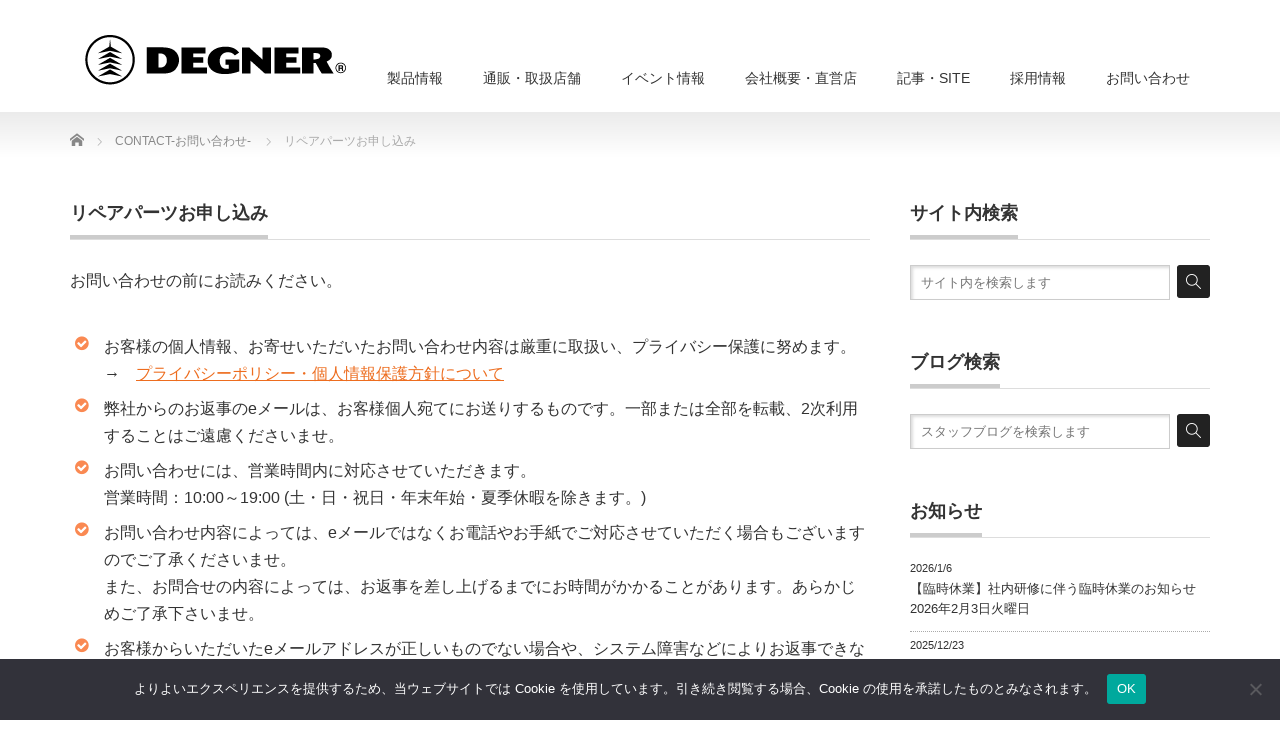

--- FILE ---
content_type: text/html; charset=UTF-8
request_url: https://www.degner.co.jp/contact/repair-parts/
body_size: 61612
content:
<!DOCTYPE html PUBLIC "-//W3C//DTD XHTML 1.1//EN" "http://www.w3.org/TR/xhtml11/DTD/xhtml11.dtd">
<!--[if lt IE 9]><html xmlns="http://www.w3.org/1999/xhtml" class="ie"><![endif]-->
<!--[if (gt IE 9)|!(IE)]><!-->
<html xmlns="http://www.w3.org/1999/xhtml"><!--<![endif]-->

<head profile="http://gmpg.org/xfn/11">
  <meta http-equiv="Content-Type" content="text/html; charset=UTF-8" />
  <meta http-equiv="X-UA-Compatible" content="IE=edge,chrome=1" />
  <meta name="viewport" content="width=device-width" />
  <title>リペアパーツお申し込み | DEGNER</title>
  <meta name="description" content="お問い合わせの前にお読みください。お客様の個人情報、お寄せいただいたお問い合わせ内容は厳重に取扱い、プライバシー保護に努めます。" />
  <link rel="alternate" type="application/rss+xml" title="DEGNER RSS Feed" href="https://www.degner.co.jp/feed/" />
  <link rel="alternate" type="application/atom+xml" title="DEGNER Atom Feed" href="https://www.degner.co.jp/feed/atom/" />
  <link rel="pingback" href="https://www.degner.co.jp/xmlrpc.php" />

  
      <title>リペアパーツお申し込み - DEGNER バイク ジャケット デグナー</title>
<meta name='robots' content='max-image-preview:large, max-snippet:-1, max-video-preview:-1' />
	<style>img:is([sizes="auto" i], [sizes^="auto," i]) { contain-intrinsic-size: 3000px 1500px }</style>
	<!-- Jetpack Site Verification Tags -->
<meta name="google-site-verification" content="HjkcU6TBtIJx3WSMFoWmomsw7T0Pjxh7EeG-A_syQCw" />
<link rel="canonical" href="https://www.degner.co.jp/contact/repair-parts/">
<meta name="description" content="お問い合わせの前にお読みください。 お客様の個人情報、お寄せいただいたお問い合わせ内容は厳重に取扱い、プライバシー保護に努めます。 →　 プライバシーポリシー・個人情報保護方針について 弊社からのお返事のeメールは、お客様個人宛てにお送りするものです。一部または全部を転載、2次利用することはご遠慮くださいませ。 お問い バイク ジャケット デグナー">
<meta property="og:title" content="リペアパーツお申し込み - DEGNER バイク ジャケット デグナー">
<meta property="og:type" content="article">
<meta property="og:description" content="お問い合わせの前にお読みください。 お客様の個人情報、お寄せいただいたお問い合わせ内容は厳重に取扱い、プライバシー保護に努めます。 →　 プライバシーポリシー・個人情報保護方針について 弊社からのお返事のeメールは、お客様個人宛てにお送りするものです。一部または全部を転載、2次利用することはご遠慮くださいませ。 お問い バイク ジャケット デグナー">
<meta property="og:url" content="https://www.degner.co.jp/contact/repair-parts/">
<meta property="og:locale" content="ja">
<meta property="og:site_name" content="DEGNER">
<meta property="article:published_time" content="2020-04-24T11:26:42+09:00">
<meta property="article:modified_time" content="2023-12-05T16:53:20+09:00">
<meta property="og:updated_time" content="2023-12-05T16:53:20+09:00">
<meta name="twitter:card" content="summary_large_image">
<link rel='dns-prefetch' href='//secure.gravatar.com' />
<link rel='dns-prefetch' href='//stats.wp.com' />
<link rel='dns-prefetch' href='//v0.wordpress.com' />
<script type="text/javascript">
/* <![CDATA[ */
window._wpemojiSettings = {"baseUrl":"https:\/\/s.w.org\/images\/core\/emoji\/16.0.1\/72x72\/","ext":".png","svgUrl":"https:\/\/s.w.org\/images\/core\/emoji\/16.0.1\/svg\/","svgExt":".svg","source":{"concatemoji":"https:\/\/www.degner.co.jp\/wp-includes\/js\/wp-emoji-release.min.js?ver=6.8.3"}};
/*! This file is auto-generated */
!function(s,n){var o,i,e;function c(e){try{var t={supportTests:e,timestamp:(new Date).valueOf()};sessionStorage.setItem(o,JSON.stringify(t))}catch(e){}}function p(e,t,n){e.clearRect(0,0,e.canvas.width,e.canvas.height),e.fillText(t,0,0);var t=new Uint32Array(e.getImageData(0,0,e.canvas.width,e.canvas.height).data),a=(e.clearRect(0,0,e.canvas.width,e.canvas.height),e.fillText(n,0,0),new Uint32Array(e.getImageData(0,0,e.canvas.width,e.canvas.height).data));return t.every(function(e,t){return e===a[t]})}function u(e,t){e.clearRect(0,0,e.canvas.width,e.canvas.height),e.fillText(t,0,0);for(var n=e.getImageData(16,16,1,1),a=0;a<n.data.length;a++)if(0!==n.data[a])return!1;return!0}function f(e,t,n,a){switch(t){case"flag":return n(e,"\ud83c\udff3\ufe0f\u200d\u26a7\ufe0f","\ud83c\udff3\ufe0f\u200b\u26a7\ufe0f")?!1:!n(e,"\ud83c\udde8\ud83c\uddf6","\ud83c\udde8\u200b\ud83c\uddf6")&&!n(e,"\ud83c\udff4\udb40\udc67\udb40\udc62\udb40\udc65\udb40\udc6e\udb40\udc67\udb40\udc7f","\ud83c\udff4\u200b\udb40\udc67\u200b\udb40\udc62\u200b\udb40\udc65\u200b\udb40\udc6e\u200b\udb40\udc67\u200b\udb40\udc7f");case"emoji":return!a(e,"\ud83e\udedf")}return!1}function g(e,t,n,a){var r="undefined"!=typeof WorkerGlobalScope&&self instanceof WorkerGlobalScope?new OffscreenCanvas(300,150):s.createElement("canvas"),o=r.getContext("2d",{willReadFrequently:!0}),i=(o.textBaseline="top",o.font="600 32px Arial",{});return e.forEach(function(e){i[e]=t(o,e,n,a)}),i}function t(e){var t=s.createElement("script");t.src=e,t.defer=!0,s.head.appendChild(t)}"undefined"!=typeof Promise&&(o="wpEmojiSettingsSupports",i=["flag","emoji"],n.supports={everything:!0,everythingExceptFlag:!0},e=new Promise(function(e){s.addEventListener("DOMContentLoaded",e,{once:!0})}),new Promise(function(t){var n=function(){try{var e=JSON.parse(sessionStorage.getItem(o));if("object"==typeof e&&"number"==typeof e.timestamp&&(new Date).valueOf()<e.timestamp+604800&&"object"==typeof e.supportTests)return e.supportTests}catch(e){}return null}();if(!n){if("undefined"!=typeof Worker&&"undefined"!=typeof OffscreenCanvas&&"undefined"!=typeof URL&&URL.createObjectURL&&"undefined"!=typeof Blob)try{var e="postMessage("+g.toString()+"("+[JSON.stringify(i),f.toString(),p.toString(),u.toString()].join(",")+"));",a=new Blob([e],{type:"text/javascript"}),r=new Worker(URL.createObjectURL(a),{name:"wpTestEmojiSupports"});return void(r.onmessage=function(e){c(n=e.data),r.terminate(),t(n)})}catch(e){}c(n=g(i,f,p,u))}t(n)}).then(function(e){for(var t in e)n.supports[t]=e[t],n.supports.everything=n.supports.everything&&n.supports[t],"flag"!==t&&(n.supports.everythingExceptFlag=n.supports.everythingExceptFlag&&n.supports[t]);n.supports.everythingExceptFlag=n.supports.everythingExceptFlag&&!n.supports.flag,n.DOMReady=!1,n.readyCallback=function(){n.DOMReady=!0}}).then(function(){return e}).then(function(){var e;n.supports.everything||(n.readyCallback(),(e=n.source||{}).concatemoji?t(e.concatemoji):e.wpemoji&&e.twemoji&&(t(e.twemoji),t(e.wpemoji)))}))}((window,document),window._wpemojiSettings);
/* ]]> */
</script>
<style id='wp-emoji-styles-inline-css' type='text/css'>

	img.wp-smiley, img.emoji {
		display: inline !important;
		border: none !important;
		box-shadow: none !important;
		height: 1em !important;
		width: 1em !important;
		margin: 0 0.07em !important;
		vertical-align: -0.1em !important;
		background: none !important;
		padding: 0 !important;
	}
</style>
<link rel='stylesheet' id='wp-block-library-css' href='https://www.degner.co.jp/wp-includes/css/dist/block-library/style.min.css?ver=6.8.3' type='text/css' media='all' />
<style id='classic-theme-styles-inline-css' type='text/css'>
/*! This file is auto-generated */
.wp-block-button__link{color:#fff;background-color:#32373c;border-radius:9999px;box-shadow:none;text-decoration:none;padding:calc(.667em + 2px) calc(1.333em + 2px);font-size:1.125em}.wp-block-file__button{background:#32373c;color:#fff;text-decoration:none}
</style>
<style id='caterhamcomputing-cc-child-pages-style-inline-css' type='text/css'>


</style>
<style id='xo-event-calendar-event-calendar-style-inline-css' type='text/css'>
.xo-event-calendar{font-family:Helvetica Neue,Helvetica,Hiragino Kaku Gothic ProN,Meiryo,MS PGothic,sans-serif;overflow:auto;position:relative}.xo-event-calendar td,.xo-event-calendar th{padding:0!important}.xo-event-calendar .calendar:nth-child(n+2) .month-next,.xo-event-calendar .calendar:nth-child(n+2) .month-prev{visibility:hidden}.xo-event-calendar table{background-color:transparent;border-collapse:separate;border-spacing:0;color:#333;margin:0;padding:0;table-layout:fixed;width:100%}.xo-event-calendar table caption,.xo-event-calendar table tbody,.xo-event-calendar table td,.xo-event-calendar table tfoot,.xo-event-calendar table th,.xo-event-calendar table thead,.xo-event-calendar table tr{background:transparent;border:0;margin:0;opacity:1;outline:0;padding:0;vertical-align:baseline}.xo-event-calendar table table tr{display:table-row}.xo-event-calendar table table td,.xo-event-calendar table table th{display:table-cell;padding:0}.xo-event-calendar table.xo-month{border:1px solid #ccc;border-right-width:0;margin:0 0 8px;padding:0}.xo-event-calendar table.xo-month td,.xo-event-calendar table.xo-month th{background-color:#fff;border:1px solid #ccc;padding:0}.xo-event-calendar table.xo-month caption{caption-side:top}.xo-event-calendar table.xo-month .month-header{display:flex;flex-flow:wrap;justify-content:center;margin:4px 0}.xo-event-calendar table.xo-month .month-header>span{flex-grow:1;text-align:center}.xo-event-calendar table.xo-month button{background-color:transparent;border:0;box-shadow:none;color:#333;cursor:pointer;margin:0;overflow:hidden;padding:0;text-shadow:none;width:38px}.xo-event-calendar table.xo-month button[disabled]{cursor:default;opacity:.3}.xo-event-calendar table.xo-month button>span{text-align:center;vertical-align:middle}.xo-event-calendar table.xo-month button span.nav-prev{border-bottom:2px solid #333;border-left:2px solid #333;display:inline-block;font-size:0;height:13px;transform:rotate(45deg);width:13px}.xo-event-calendar table.xo-month button span.nav-next{border-right:2px solid #333;border-top:2px solid #333;display:inline-block;font-size:0;height:13px;transform:rotate(45deg);width:13px}.xo-event-calendar table.xo-month button:hover span.nav-next,.xo-event-calendar table.xo-month button:hover span.nav-prev{border-width:3px}.xo-event-calendar table.xo-month>thead th{border-width:0 1px 0 0;color:#333;font-size:.9em;font-weight:700;padding:1px 0;text-align:center}.xo-event-calendar table.xo-month>thead th.sunday{color:#d00}.xo-event-calendar table.xo-month>thead th.saturday{color:#00d}.xo-event-calendar table.xo-month .month-week{border:0;overflow:hidden;padding:0;position:relative;width:100%}.xo-event-calendar table.xo-month .month-week table{border:0;margin:0;padding:0}.xo-event-calendar table.xo-month .month-dayname{border-width:1px 0 0 1px;bottom:0;left:0;position:absolute;right:0;top:0}.xo-event-calendar table.xo-month .month-dayname td{border-width:1px 1px 0 0;padding:0}.xo-event-calendar table.xo-month .month-dayname td div{border-width:1px 1px 0 0;font-size:100%;height:1000px;line-height:1.2em;padding:4px;text-align:right}.xo-event-calendar table.xo-month .month-dayname td div.other-month{opacity:.6}.xo-event-calendar table.xo-month .month-dayname td div.today{color:#00d;font-weight:700}.xo-event-calendar table.xo-month .month-dayname-space{height:1.5em;position:relative;top:0}.xo-event-calendar table.xo-month .month-event{background-color:transparent;position:relative;top:0}.xo-event-calendar table.xo-month .month-event td{background-color:transparent;border-width:0 1px 0 0;padding:0 1px 2px}.xo-event-calendar table.xo-month .month-event-space{background-color:transparent;height:1.5em}.xo-event-calendar table.xo-month .month-event-space td{border-width:0 1px 0 0}.xo-event-calendar table.xo-month .month-event tr,.xo-event-calendar table.xo-month .month-event-space tr{background-color:transparent}.xo-event-calendar table.xo-month .month-event-title{background-color:#ccc;border-radius:3px;color:#666;display:block;font-size:.8em;margin:1px;overflow:hidden;padding:0 4px;text-align:left;white-space:nowrap}.xo-event-calendar p.holiday-title{font-size:90%;margin:0;padding:2px 0;vertical-align:middle}.xo-event-calendar p.holiday-title span{border:1px solid #ccc;margin:0 6px 0 0;padding:0 0 0 18px}.xo-event-calendar .loading-animation{left:50%;margin:-20px 0 0 -20px;position:absolute;top:50%}@media(min-width:600px){.xo-event-calendar .calendars.columns-2{-moz-column-gap:15px;column-gap:15px;display:grid;grid-template-columns:repeat(2,1fr);row-gap:5px}.xo-event-calendar .calendars.columns-2 .month-next,.xo-event-calendar .calendars.columns-2 .month-prev{visibility:hidden}.xo-event-calendar .calendars.columns-2 .calendar:first-child .month-prev,.xo-event-calendar .calendars.columns-2 .calendar:nth-child(2) .month-next{visibility:visible}.xo-event-calendar .calendars.columns-3{-moz-column-gap:15px;column-gap:15px;display:grid;grid-template-columns:repeat(3,1fr);row-gap:5px}.xo-event-calendar .calendars.columns-3 .month-next,.xo-event-calendar .calendars.columns-3 .month-prev{visibility:hidden}.xo-event-calendar .calendars.columns-3 .calendar:first-child .month-prev,.xo-event-calendar .calendars.columns-3 .calendar:nth-child(3) .month-next{visibility:visible}.xo-event-calendar .calendars.columns-4{-moz-column-gap:15px;column-gap:15px;display:grid;grid-template-columns:repeat(4,1fr);row-gap:5px}.xo-event-calendar .calendars.columns-4 .month-next,.xo-event-calendar .calendars.columns-4 .month-prev{visibility:hidden}.xo-event-calendar .calendars.columns-4 .calendar:first-child .month-prev,.xo-event-calendar .calendars.columns-4 .calendar:nth-child(4) .month-next{visibility:visible}}.xo-event-calendar.xo-calendar-loading .xo-months{opacity:.5}.xo-event-calendar.xo-calendar-loading .loading-animation{animation:loadingCircRot .8s linear infinite;border:5px solid rgba(0,0,0,.2);border-radius:50%;border-top-color:#4285f4;height:40px;width:40px}@keyframes loadingCircRot{0%{transform:rotate(0deg)}to{transform:rotate(359deg)}}.xo-event-calendar.is-style-legacy table.xo-month .month-header>span{font-size:120%;line-height:28px}.xo-event-calendar.is-style-regular table.xo-month button:not(:hover):not(:active):not(.has-background){background-color:transparent;color:#333}.xo-event-calendar.is-style-regular table.xo-month button>span{text-align:center;vertical-align:middle}.xo-event-calendar.is-style-regular table.xo-month button>span:not(.dashicons){font-size:2em;overflow:hidden;text-indent:100%;white-space:nowrap}.xo-event-calendar.is-style-regular table.xo-month .month-next,.xo-event-calendar.is-style-regular table.xo-month .month-prev{height:2em;width:2em}.xo-event-calendar.is-style-regular table.xo-month .month-header{align-items:center;display:flex;justify-content:center;padding:.2em 0}.xo-event-calendar.is-style-regular table.xo-month .month-header .calendar-caption{flex-grow:1}.xo-event-calendar.is-style-regular table.xo-month .month-header>span{font-size:1.1em}.xo-event-calendar.is-style-regular table.xo-month>thead th{background:#fafafa;font-size:.8em}.xo-event-calendar.is-style-regular table.xo-month .month-dayname td div{font-size:1em;padding:.2em}.xo-event-calendar.is-style-regular table.xo-month .month-dayname td div.today{color:#339;font-weight:700}.xo-event-calendar.is-style-regular .holiday-titles{display:inline-flex;flex-wrap:wrap;gap:.25em 1em}.xo-event-calendar.is-style-regular p.holiday-title{font-size:.875em;margin:0 0 .5em}.xo-event-calendar.is-style-regular p.holiday-title span{margin:0 .25em 0 0;padding:0 0 0 1.25em}

</style>
<style id='xo-event-calendar-simple-calendar-style-inline-css' type='text/css'>
.xo-simple-calendar{box-sizing:border-box;font-family:Helvetica Neue,Helvetica,Hiragino Kaku Gothic ProN,Meiryo,MS PGothic,sans-serif;margin:0;padding:0;position:relative}.xo-simple-calendar td,.xo-simple-calendar th{padding:0!important}.xo-simple-calendar .calendar:nth-child(n+2) .month-next,.xo-simple-calendar .calendar:nth-child(n+2) .month-prev{visibility:hidden}.xo-simple-calendar .calendar table.month{border:0;border-collapse:separate;border-spacing:1px;box-sizing:border-box;margin:0 0 .5em;min-width:auto;outline:0;padding:0;table-layout:fixed;width:100%}.xo-simple-calendar .calendar table.month caption,.xo-simple-calendar .calendar table.month tbody,.xo-simple-calendar .calendar table.month td,.xo-simple-calendar .calendar table.month tfoot,.xo-simple-calendar .calendar table.month th,.xo-simple-calendar .calendar table.month thead,.xo-simple-calendar .calendar table.month tr{background:transparent;border:0;margin:0;opacity:1;outline:0;padding:0;vertical-align:baseline}.xo-simple-calendar .calendar table.month caption{caption-side:top;font-size:1.1em}.xo-simple-calendar .calendar table.month .month-header{align-items:center;display:flex;justify-content:center;width:100%}.xo-simple-calendar .calendar table.month .month-header .month-title{flex-grow:1;font-size:1em;font-weight:400;letter-spacing:.1em;line-height:1em;padding:0;text-align:center}.xo-simple-calendar .calendar table.month .month-header button{background:none;background-color:transparent;border:0;font-size:1.4em;line-height:1.4em;margin:0;outline-offset:0;padding:0;width:1.4em}.xo-simple-calendar .calendar table.month .month-header button:not(:hover):not(:active):not(.has-background){background-color:transparent}.xo-simple-calendar .calendar table.month .month-header button:hover{opacity:.6}.xo-simple-calendar .calendar table.month .month-header button:disabled{cursor:auto;opacity:.3}.xo-simple-calendar .calendar table.month .month-header .month-next,.xo-simple-calendar .calendar table.month .month-header .month-prev{background-color:transparent;color:#333;cursor:pointer}.xo-simple-calendar .calendar table.month tr{background:transparent;border:0;outline:0}.xo-simple-calendar .calendar table.month td,.xo-simple-calendar .calendar table.month th{background:transparent;border:0;outline:0;text-align:center;vertical-align:middle;word-break:normal}.xo-simple-calendar .calendar table.month th{font-size:.8em;font-weight:700}.xo-simple-calendar .calendar table.month td{font-size:1em;font-weight:400}.xo-simple-calendar .calendar table.month .day.holiday{color:#333}.xo-simple-calendar .calendar table.month .day.other{opacity:.3}.xo-simple-calendar .calendar table.month .day>span{box-sizing:border-box;display:inline-block;padding:.2em;width:100%}.xo-simple-calendar .calendar table.month th>span{color:#333}.xo-simple-calendar .calendar table.month .day.sun>span,.xo-simple-calendar .calendar table.month th.sun>span{color:#ec0220}.xo-simple-calendar .calendar table.month .day.sat>span,.xo-simple-calendar .calendar table.month th.sat>span{color:#0069de}.xo-simple-calendar .calendars-footer{margin:.5em;padding:0}.xo-simple-calendar .calendars-footer ul.holiday-titles{border:0;display:inline-flex;flex-wrap:wrap;gap:.25em 1em;margin:0;outline:0;padding:0}.xo-simple-calendar .calendars-footer ul.holiday-titles li{border:0;list-style:none;margin:0;outline:0;padding:0}.xo-simple-calendar .calendars-footer ul.holiday-titles li:after,.xo-simple-calendar .calendars-footer ul.holiday-titles li:before{content:none}.xo-simple-calendar .calendars-footer ul.holiday-titles .mark{border-radius:50%;display:inline-block;height:1.2em;vertical-align:middle;width:1.2em}.xo-simple-calendar .calendars-footer ul.holiday-titles .title{font-size:.7em;vertical-align:middle}@media(min-width:600px){.xo-simple-calendar .calendars.columns-2{-moz-column-gap:15px;column-gap:15px;display:grid;grid-template-columns:repeat(2,1fr);row-gap:5px}.xo-simple-calendar .calendars.columns-2 .month-next,.xo-simple-calendar .calendars.columns-2 .month-prev{visibility:hidden}.xo-simple-calendar .calendars.columns-2 .calendar:first-child .month-prev,.xo-simple-calendar .calendars.columns-2 .calendar:nth-child(2) .month-next{visibility:visible}.xo-simple-calendar .calendars.columns-3{-moz-column-gap:15px;column-gap:15px;display:grid;grid-template-columns:repeat(3,1fr);row-gap:5px}.xo-simple-calendar .calendars.columns-3 .month-next,.xo-simple-calendar .calendars.columns-3 .month-prev{visibility:hidden}.xo-simple-calendar .calendars.columns-3 .calendar:first-child .month-prev,.xo-simple-calendar .calendars.columns-3 .calendar:nth-child(3) .month-next{visibility:visible}.xo-simple-calendar .calendars.columns-4{-moz-column-gap:15px;column-gap:15px;display:grid;grid-template-columns:repeat(4,1fr);row-gap:5px}.xo-simple-calendar .calendars.columns-4 .month-next,.xo-simple-calendar .calendars.columns-4 .month-prev{visibility:hidden}.xo-simple-calendar .calendars.columns-4 .calendar:first-child .month-prev,.xo-simple-calendar .calendars.columns-4 .calendar:nth-child(4) .month-next{visibility:visible}}.xo-simple-calendar .calendar-loading-animation{left:50%;margin:-20px 0 0 -20px;position:absolute;top:50%}.xo-simple-calendar.xo-calendar-loading .calendars{opacity:.3}.xo-simple-calendar.xo-calendar-loading .calendar-loading-animation{animation:SimpleCalendarLoadingCircRot .8s linear infinite;border:5px solid rgba(0,0,0,.2);border-radius:50%;border-top-color:#4285f4;height:40px;width:40px}@keyframes SimpleCalendarLoadingCircRot{0%{transform:rotate(0deg)}to{transform:rotate(359deg)}}.xo-simple-calendar.is-style-regular table.month{border-collapse:collapse;border-spacing:0}.xo-simple-calendar.is-style-regular table.month tr{border:0}.xo-simple-calendar.is-style-regular table.month .day>span{border-radius:50%;line-height:2em;padding:.1em;width:2.2em}.xo-simple-calendar.is-style-frame table.month{background:transparent;border-collapse:collapse;border-spacing:0}.xo-simple-calendar.is-style-frame table.month thead tr{background:#eee}.xo-simple-calendar.is-style-frame table.month tbody tr{background:#fff}.xo-simple-calendar.is-style-frame table.month td,.xo-simple-calendar.is-style-frame table.month th{border:1px solid #ccc}.xo-simple-calendar.is-style-frame .calendars-footer{margin:8px 0}.xo-simple-calendar.is-style-frame .calendars-footer ul.holiday-titles .mark{border:1px solid #ccc;border-radius:0}

</style>
<link rel='stylesheet' id='mediaelement-css' href='https://www.degner.co.jp/wp-includes/js/mediaelement/mediaelementplayer-legacy.min.css?ver=4.2.17' type='text/css' media='all' />
<link rel='stylesheet' id='wp-mediaelement-css' href='https://www.degner.co.jp/wp-includes/js/mediaelement/wp-mediaelement.min.css?ver=6.8.3' type='text/css' media='all' />
<style id='jetpack-sharing-buttons-style-inline-css' type='text/css'>
.jetpack-sharing-buttons__services-list{display:flex;flex-direction:row;flex-wrap:wrap;gap:0;list-style-type:none;margin:5px;padding:0}.jetpack-sharing-buttons__services-list.has-small-icon-size{font-size:12px}.jetpack-sharing-buttons__services-list.has-normal-icon-size{font-size:16px}.jetpack-sharing-buttons__services-list.has-large-icon-size{font-size:24px}.jetpack-sharing-buttons__services-list.has-huge-icon-size{font-size:36px}@media print{.jetpack-sharing-buttons__services-list{display:none!important}}.editor-styles-wrapper .wp-block-jetpack-sharing-buttons{gap:0;padding-inline-start:0}ul.jetpack-sharing-buttons__services-list.has-background{padding:1.25em 2.375em}
</style>
<style id='filebird-block-filebird-gallery-style-inline-css' type='text/css'>
ul.filebird-block-filebird-gallery{margin:auto!important;padding:0!important;width:100%}ul.filebird-block-filebird-gallery.layout-grid{display:grid;grid-gap:20px;align-items:stretch;grid-template-columns:repeat(var(--columns),1fr);justify-items:stretch}ul.filebird-block-filebird-gallery.layout-grid li img{border:1px solid #ccc;box-shadow:2px 2px 6px 0 rgba(0,0,0,.3);height:100%;max-width:100%;-o-object-fit:cover;object-fit:cover;width:100%}ul.filebird-block-filebird-gallery.layout-masonry{-moz-column-count:var(--columns);-moz-column-gap:var(--space);column-gap:var(--space);-moz-column-width:var(--min-width);columns:var(--min-width) var(--columns);display:block;overflow:auto}ul.filebird-block-filebird-gallery.layout-masonry li{margin-bottom:var(--space)}ul.filebird-block-filebird-gallery li{list-style:none}ul.filebird-block-filebird-gallery li figure{height:100%;margin:0;padding:0;position:relative;width:100%}ul.filebird-block-filebird-gallery li figure figcaption{background:linear-gradient(0deg,rgba(0,0,0,.7),rgba(0,0,0,.3) 70%,transparent);bottom:0;box-sizing:border-box;color:#fff;font-size:.8em;margin:0;max-height:100%;overflow:auto;padding:3em .77em .7em;position:absolute;text-align:center;width:100%;z-index:2}ul.filebird-block-filebird-gallery li figure figcaption a{color:inherit}

</style>
<style id='global-styles-inline-css' type='text/css'>
:root{--wp--preset--aspect-ratio--square: 1;--wp--preset--aspect-ratio--4-3: 4/3;--wp--preset--aspect-ratio--3-4: 3/4;--wp--preset--aspect-ratio--3-2: 3/2;--wp--preset--aspect-ratio--2-3: 2/3;--wp--preset--aspect-ratio--16-9: 16/9;--wp--preset--aspect-ratio--9-16: 9/16;--wp--preset--color--black: #000000;--wp--preset--color--cyan-bluish-gray: #abb8c3;--wp--preset--color--white: #ffffff;--wp--preset--color--pale-pink: #f78da7;--wp--preset--color--vivid-red: #cf2e2e;--wp--preset--color--luminous-vivid-orange: #ff6900;--wp--preset--color--luminous-vivid-amber: #fcb900;--wp--preset--color--light-green-cyan: #7bdcb5;--wp--preset--color--vivid-green-cyan: #00d084;--wp--preset--color--pale-cyan-blue: #8ed1fc;--wp--preset--color--vivid-cyan-blue: #0693e3;--wp--preset--color--vivid-purple: #9b51e0;--wp--preset--gradient--vivid-cyan-blue-to-vivid-purple: linear-gradient(135deg,rgba(6,147,227,1) 0%,rgb(155,81,224) 100%);--wp--preset--gradient--light-green-cyan-to-vivid-green-cyan: linear-gradient(135deg,rgb(122,220,180) 0%,rgb(0,208,130) 100%);--wp--preset--gradient--luminous-vivid-amber-to-luminous-vivid-orange: linear-gradient(135deg,rgba(252,185,0,1) 0%,rgba(255,105,0,1) 100%);--wp--preset--gradient--luminous-vivid-orange-to-vivid-red: linear-gradient(135deg,rgba(255,105,0,1) 0%,rgb(207,46,46) 100%);--wp--preset--gradient--very-light-gray-to-cyan-bluish-gray: linear-gradient(135deg,rgb(238,238,238) 0%,rgb(169,184,195) 100%);--wp--preset--gradient--cool-to-warm-spectrum: linear-gradient(135deg,rgb(74,234,220) 0%,rgb(151,120,209) 20%,rgb(207,42,186) 40%,rgb(238,44,130) 60%,rgb(251,105,98) 80%,rgb(254,248,76) 100%);--wp--preset--gradient--blush-light-purple: linear-gradient(135deg,rgb(255,206,236) 0%,rgb(152,150,240) 100%);--wp--preset--gradient--blush-bordeaux: linear-gradient(135deg,rgb(254,205,165) 0%,rgb(254,45,45) 50%,rgb(107,0,62) 100%);--wp--preset--gradient--luminous-dusk: linear-gradient(135deg,rgb(255,203,112) 0%,rgb(199,81,192) 50%,rgb(65,88,208) 100%);--wp--preset--gradient--pale-ocean: linear-gradient(135deg,rgb(255,245,203) 0%,rgb(182,227,212) 50%,rgb(51,167,181) 100%);--wp--preset--gradient--electric-grass: linear-gradient(135deg,rgb(202,248,128) 0%,rgb(113,206,126) 100%);--wp--preset--gradient--midnight: linear-gradient(135deg,rgb(2,3,129) 0%,rgb(40,116,252) 100%);--wp--preset--font-size--small: 13px;--wp--preset--font-size--medium: 20px;--wp--preset--font-size--large: 36px;--wp--preset--font-size--x-large: 42px;--wp--preset--spacing--20: 0.44rem;--wp--preset--spacing--30: 0.67rem;--wp--preset--spacing--40: 1rem;--wp--preset--spacing--50: 1.5rem;--wp--preset--spacing--60: 2.25rem;--wp--preset--spacing--70: 3.38rem;--wp--preset--spacing--80: 5.06rem;--wp--preset--shadow--natural: 6px 6px 9px rgba(0, 0, 0, 0.2);--wp--preset--shadow--deep: 12px 12px 50px rgba(0, 0, 0, 0.4);--wp--preset--shadow--sharp: 6px 6px 0px rgba(0, 0, 0, 0.2);--wp--preset--shadow--outlined: 6px 6px 0px -3px rgba(255, 255, 255, 1), 6px 6px rgba(0, 0, 0, 1);--wp--preset--shadow--crisp: 6px 6px 0px rgba(0, 0, 0, 1);}:where(.is-layout-flex){gap: 0.5em;}:where(.is-layout-grid){gap: 0.5em;}body .is-layout-flex{display: flex;}.is-layout-flex{flex-wrap: wrap;align-items: center;}.is-layout-flex > :is(*, div){margin: 0;}body .is-layout-grid{display: grid;}.is-layout-grid > :is(*, div){margin: 0;}:where(.wp-block-columns.is-layout-flex){gap: 2em;}:where(.wp-block-columns.is-layout-grid){gap: 2em;}:where(.wp-block-post-template.is-layout-flex){gap: 1.25em;}:where(.wp-block-post-template.is-layout-grid){gap: 1.25em;}.has-black-color{color: var(--wp--preset--color--black) !important;}.has-cyan-bluish-gray-color{color: var(--wp--preset--color--cyan-bluish-gray) !important;}.has-white-color{color: var(--wp--preset--color--white) !important;}.has-pale-pink-color{color: var(--wp--preset--color--pale-pink) !important;}.has-vivid-red-color{color: var(--wp--preset--color--vivid-red) !important;}.has-luminous-vivid-orange-color{color: var(--wp--preset--color--luminous-vivid-orange) !important;}.has-luminous-vivid-amber-color{color: var(--wp--preset--color--luminous-vivid-amber) !important;}.has-light-green-cyan-color{color: var(--wp--preset--color--light-green-cyan) !important;}.has-vivid-green-cyan-color{color: var(--wp--preset--color--vivid-green-cyan) !important;}.has-pale-cyan-blue-color{color: var(--wp--preset--color--pale-cyan-blue) !important;}.has-vivid-cyan-blue-color{color: var(--wp--preset--color--vivid-cyan-blue) !important;}.has-vivid-purple-color{color: var(--wp--preset--color--vivid-purple) !important;}.has-black-background-color{background-color: var(--wp--preset--color--black) !important;}.has-cyan-bluish-gray-background-color{background-color: var(--wp--preset--color--cyan-bluish-gray) !important;}.has-white-background-color{background-color: var(--wp--preset--color--white) !important;}.has-pale-pink-background-color{background-color: var(--wp--preset--color--pale-pink) !important;}.has-vivid-red-background-color{background-color: var(--wp--preset--color--vivid-red) !important;}.has-luminous-vivid-orange-background-color{background-color: var(--wp--preset--color--luminous-vivid-orange) !important;}.has-luminous-vivid-amber-background-color{background-color: var(--wp--preset--color--luminous-vivid-amber) !important;}.has-light-green-cyan-background-color{background-color: var(--wp--preset--color--light-green-cyan) !important;}.has-vivid-green-cyan-background-color{background-color: var(--wp--preset--color--vivid-green-cyan) !important;}.has-pale-cyan-blue-background-color{background-color: var(--wp--preset--color--pale-cyan-blue) !important;}.has-vivid-cyan-blue-background-color{background-color: var(--wp--preset--color--vivid-cyan-blue) !important;}.has-vivid-purple-background-color{background-color: var(--wp--preset--color--vivid-purple) !important;}.has-black-border-color{border-color: var(--wp--preset--color--black) !important;}.has-cyan-bluish-gray-border-color{border-color: var(--wp--preset--color--cyan-bluish-gray) !important;}.has-white-border-color{border-color: var(--wp--preset--color--white) !important;}.has-pale-pink-border-color{border-color: var(--wp--preset--color--pale-pink) !important;}.has-vivid-red-border-color{border-color: var(--wp--preset--color--vivid-red) !important;}.has-luminous-vivid-orange-border-color{border-color: var(--wp--preset--color--luminous-vivid-orange) !important;}.has-luminous-vivid-amber-border-color{border-color: var(--wp--preset--color--luminous-vivid-amber) !important;}.has-light-green-cyan-border-color{border-color: var(--wp--preset--color--light-green-cyan) !important;}.has-vivid-green-cyan-border-color{border-color: var(--wp--preset--color--vivid-green-cyan) !important;}.has-pale-cyan-blue-border-color{border-color: var(--wp--preset--color--pale-cyan-blue) !important;}.has-vivid-cyan-blue-border-color{border-color: var(--wp--preset--color--vivid-cyan-blue) !important;}.has-vivid-purple-border-color{border-color: var(--wp--preset--color--vivid-purple) !important;}.has-vivid-cyan-blue-to-vivid-purple-gradient-background{background: var(--wp--preset--gradient--vivid-cyan-blue-to-vivid-purple) !important;}.has-light-green-cyan-to-vivid-green-cyan-gradient-background{background: var(--wp--preset--gradient--light-green-cyan-to-vivid-green-cyan) !important;}.has-luminous-vivid-amber-to-luminous-vivid-orange-gradient-background{background: var(--wp--preset--gradient--luminous-vivid-amber-to-luminous-vivid-orange) !important;}.has-luminous-vivid-orange-to-vivid-red-gradient-background{background: var(--wp--preset--gradient--luminous-vivid-orange-to-vivid-red) !important;}.has-very-light-gray-to-cyan-bluish-gray-gradient-background{background: var(--wp--preset--gradient--very-light-gray-to-cyan-bluish-gray) !important;}.has-cool-to-warm-spectrum-gradient-background{background: var(--wp--preset--gradient--cool-to-warm-spectrum) !important;}.has-blush-light-purple-gradient-background{background: var(--wp--preset--gradient--blush-light-purple) !important;}.has-blush-bordeaux-gradient-background{background: var(--wp--preset--gradient--blush-bordeaux) !important;}.has-luminous-dusk-gradient-background{background: var(--wp--preset--gradient--luminous-dusk) !important;}.has-pale-ocean-gradient-background{background: var(--wp--preset--gradient--pale-ocean) !important;}.has-electric-grass-gradient-background{background: var(--wp--preset--gradient--electric-grass) !important;}.has-midnight-gradient-background{background: var(--wp--preset--gradient--midnight) !important;}.has-small-font-size{font-size: var(--wp--preset--font-size--small) !important;}.has-medium-font-size{font-size: var(--wp--preset--font-size--medium) !important;}.has-large-font-size{font-size: var(--wp--preset--font-size--large) !important;}.has-x-large-font-size{font-size: var(--wp--preset--font-size--x-large) !important;}
:where(.wp-block-post-template.is-layout-flex){gap: 1.25em;}:where(.wp-block-post-template.is-layout-grid){gap: 1.25em;}
:where(.wp-block-columns.is-layout-flex){gap: 2em;}:where(.wp-block-columns.is-layout-grid){gap: 2em;}
:root :where(.wp-block-pullquote){font-size: 1.5em;line-height: 1.6;}
</style>
<link rel='stylesheet' id='ccchildpagescss-css' href='https://www.degner.co.jp/wp-content/plugins/cc-child-pages/includes/css/styles.css?ver=1.43' type='text/css' media='all' />
<link rel='stylesheet' id='ccchildpagesskincss-css' href='https://www.degner.co.jp/wp-content/plugins/cc-child-pages/includes/css/skins.css?ver=1.43' type='text/css' media='all' />
<style id='ccchildpagesskincss-inline-css' type='text/css'>
.bag-style{
width:100%;
}

#ccchildpages-1 div{
border:1px solid;
border-color:#C5C7C9;

box-shadow: 0 3px 6px rgba(0,0,0,0.2);
}


#ccchildpages-1 div a img:hover {
opacity: 0.5 ;

}

#ccchildpages-1 div a img {
border:1px solid;
border-color:#F2F2F2;
}

.my_title_link_class{


}

a:hover div {
  opacity: 0.7;
  filter: alpha(opacity=70);
  -ms-filter: "alpha(opacity=70)";
}

.btn-sticky-2{
width:100%;
height: 50px;
line-height: 50px;
text-align: center;
background: #D3D3D3;
position: relative;
display: inline-block;
text-decoration: none;
border-left: solid 4px #7F7F7F;
border-right: solid 4px #7F7F7F;
font-size: large;
font-weight: bold;
transition: .4s;
}

.btn-sticky-2:active{

background: #D3D3D3;
color: #fff;
}

a.btn{
color: #565656;

}

a.btn:hover{
color: #909090;

}


.su-row.columns-with-border .su-column-inner {
  border: 0.5px solid #CCCCCC;
  padding: .5rem 1rem;
}

.su-row.column-margin{
margin-top:50px;
}


	.su-row.columns-with-border .su-column-inner h2 {
    margin:  0;             /* デフォルトCSS打ち消し */
    position:  relative;    /* 位置調整 */
    font-weight:  normal;   /* 文字の太さ調整 */
    margin-bottom: 10px;    /* 周りの余白指定 */
    font-size: 20px;        /* 文字サイズ指定 */
    text-align:  center;    /* 文字位置指定 */
  
}

	.su-row.columns-with-border .su-column-inner p {
    margin:  0;             /* デフォルトCSS打ち消し */
    line-height: 2;         /* 行間調整 */
}
.su-row.columns-with-border .su-column-inner h2 span {
  font-size:80%;
  color: #868686;
}


.su-column-inner h2.subtitle {
  font-size: 15px;        /* 文字サイズ指定 */
   font-weight:  normal;   /* 文字の太さ調整 */
  position: relative;
  padding: .25em 0 .5em .75em;
  border-left: 6px solid #c0c0c0;
}
.su-column-inner h2.subtitle::after {
  position: absolute;
  left: 0;
  bottom: 0;
  content: '';
  width: 100%;
  height: 0;
  border-bottom: 1px solid #ccc;
}
</style>
<link rel='stylesheet' id='contact-form-7-css' href='https://www.degner.co.jp/wp-content/plugins/contact-form-7/includes/css/styles.css?ver=6.1.4' type='text/css' media='all' />
<style id='contact-form-7-inline-css' type='text/css'>
.wpcf7 .wpcf7-recaptcha iframe {margin-bottom: 0;}.wpcf7 .wpcf7-recaptcha[data-align="center"] > div {margin: 0 auto;}.wpcf7 .wpcf7-recaptcha[data-align="right"] > div {margin: 0 0 0 auto;}
</style>
<link rel='stylesheet' id='cookie-notice-front-css' href='https://www.degner.co.jp/wp-content/plugins/cookie-notice/css/front.min.css?ver=2.5.11' type='text/css' media='all' />
<link rel='stylesheet' id='toc-screen-css' href='https://www.degner.co.jp/wp-content/plugins/table-of-contents-plus/screen.min.css?ver=2411.1' type='text/css' media='all' />
<style id='toc-screen-inline-css' type='text/css'>
div#toc_container {width: 95%;}
</style>
<link rel='stylesheet' id='wpda_wpdp_public-css' href='https://www.degner.co.jp/wp-content/plugins/wp-data-access/public/../assets/css/wpda_public.css?ver=5.5.62' type='text/css' media='all' />
<link rel='stylesheet' id='wp-show-posts-css' href='https://www.degner.co.jp/wp-content/plugins/wp-show-posts/css/wp-show-posts-min.css?ver=1.1.6' type='text/css' media='all' />
<link rel='stylesheet' id='yop-public-css' href='https://www.degner.co.jp/wp-content/plugins/yop-poll/public/assets/css/yop-poll-public-6.5.39.css?ver=6.8.3' type='text/css' media='all' />
<link rel='stylesheet' id='wppopups-base-css' href='https://www.degner.co.jp/wp-content/plugins/wp-popups-lite/src/assets/css/wppopups-base.css?ver=2.2.0.3' type='text/css' media='all' />
<link rel='stylesheet' id='xo-event-calendar-css' href='https://www.degner.co.jp/wp-content/plugins/xo-event-calendar/css/xo-event-calendar.css?ver=3.2.10' type='text/css' media='all' />
<link rel='stylesheet' id='parent-style-css' href='https://www.degner.co.jp/wp-content/themes/precious_tcd019/style.css?ver=6.8.3' type='text/css' media='all' />
<link rel='stylesheet' id='child-style-css' href='https://www.degner.co.jp/wp-content/themes/precious_tcd019-child/style.css?ver=6.8.3' type='text/css' media='all' />
<link rel='stylesheet' id='pc-style-css' href='https://www.degner.co.jp/wp-content/themes/precious_tcd019/style_pc.css?ver=6.8.3' type='text/css' media='screen and (min-width: 771px)' />
<link rel='stylesheet' id='sp-style-css' href='https://www.degner.co.jp/wp-content/themes/precious_tcd019/style_sp.css?ver=6.8.3' type='text/css' media='screen and (max-width: 770px)' />
<link rel='stylesheet' id='child-pc-style-css' href='https://www.degner.co.jp/wp-content/themes/precious_tcd019-child/style_pc.css?ver=6.8.3' type='text/css' media='screen and (min-width: 771px)' />
<link rel='stylesheet' id='child-sp-style-css' href='https://www.degner.co.jp/wp-content/themes/precious_tcd019-child/style_sp.css?ver=6.8.3' type='text/css' media='screen and (max-width: 770px)' />
<link rel='stylesheet' id='tablepress-default-css' href='https://www.degner.co.jp/wp-content/tablepress-combined.min.css?ver=69' type='text/css' media='all' />
<script type="text/javascript" src="https://www.degner.co.jp/wp-includes/js/jquery/jquery.min.js?ver=3.7.1" id="jquery-core-js"></script>
<script type="text/javascript" src="https://www.degner.co.jp/wp-includes/js/jquery/jquery-migrate.min.js?ver=3.4.1" id="jquery-migrate-js"></script>
<script type="text/javascript" id="cookie-notice-front-js-before">
/* <![CDATA[ */
var cnArgs = {"ajaxUrl":"https:\/\/www.degner.co.jp\/wp-admin\/admin-ajax.php","nonce":"2e3341002b","hideEffect":"fade","position":"bottom","onScroll":false,"onScrollOffset":100,"onClick":false,"cookieName":"cookie_notice_accepted","cookieTime":2592000,"cookieTimeRejected":2592000,"globalCookie":false,"redirection":false,"cache":false,"revokeCookies":false,"revokeCookiesOpt":"automatic"};
/* ]]> */
</script>
<script type="text/javascript" src="https://www.degner.co.jp/wp-content/plugins/cookie-notice/js/front.min.js?ver=2.5.11" id="cookie-notice-front-js"></script>
<script type="text/javascript" id="3d-flip-book-client-locale-loader-js-extra">
/* <![CDATA[ */
var FB3D_CLIENT_LOCALE = {"ajaxurl":"https:\/\/www.degner.co.jp\/wp-admin\/admin-ajax.php","dictionary":{"Table of contents":"Table of contents","Close":"Close","Bookmarks":"Bookmarks","Thumbnails":"Thumbnails","Search":"Search","Share":"Share","Facebook":"Facebook","Twitter":"Twitter","Email":"Email","Play":"Play","Previous page":"Previous page","Next page":"Next page","Zoom in":"Zoom in","Zoom out":"Zoom out","Fit view":"Fit view","Auto play":"Auto play","Full screen":"Full screen","More":"More","Smart pan":"Smart pan","Single page":"Single page","Sounds":"Sounds","Stats":"Stats","Print":"Print","Download":"Download","Goto first page":"Goto first page","Goto last page":"Goto last page"},"images":"https:\/\/www.degner.co.jp\/wp-content\/plugins\/interactive-3d-flipbook-powered-physics-engine\/assets\/images\/","jsData":{"urls":[],"posts":{"ids_mis":[],"ids":[]},"pages":[],"firstPages":[],"bookCtrlProps":[],"bookTemplates":[]},"key":"3d-flip-book","pdfJS":{"pdfJsLib":"https:\/\/www.degner.co.jp\/wp-content\/plugins\/interactive-3d-flipbook-powered-physics-engine\/assets\/js\/pdf.min.js?ver=4.3.136","pdfJsWorker":"https:\/\/www.degner.co.jp\/wp-content\/plugins\/interactive-3d-flipbook-powered-physics-engine\/assets\/js\/pdf.worker.js?ver=4.3.136","stablePdfJsLib":"https:\/\/www.degner.co.jp\/wp-content\/plugins\/interactive-3d-flipbook-powered-physics-engine\/assets\/js\/stable\/pdf.min.js?ver=2.5.207","stablePdfJsWorker":"https:\/\/www.degner.co.jp\/wp-content\/plugins\/interactive-3d-flipbook-powered-physics-engine\/assets\/js\/stable\/pdf.worker.js?ver=2.5.207","pdfJsCMapUrl":"https:\/\/www.degner.co.jp\/wp-content\/plugins\/interactive-3d-flipbook-powered-physics-engine\/assets\/cmaps\/"},"cacheurl":"https:\/\/www.degner.co.jp\/wp-content\/uploads\/3d-flip-book\/cache\/","pluginsurl":"https:\/\/www.degner.co.jp\/wp-content\/plugins\/","pluginurl":"https:\/\/www.degner.co.jp\/wp-content\/plugins\/interactive-3d-flipbook-powered-physics-engine\/","thumbnailSize":{"width":"150","height":"150"},"version":"1.16.17"};
/* ]]> */
</script>
<script type="text/javascript" src="https://www.degner.co.jp/wp-content/plugins/interactive-3d-flipbook-powered-physics-engine/assets/js/client-locale-loader.js?ver=1.16.17" id="3d-flip-book-client-locale-loader-js" async="async" data-wp-strategy="async"></script>
<script type="text/javascript" src="https://www.degner.co.jp/wp-includes/js/underscore.min.js?ver=1.13.7" id="underscore-js"></script>
<script type="text/javascript" src="https://www.degner.co.jp/wp-includes/js/backbone.min.js?ver=1.6.0" id="backbone-js"></script>
<script type="text/javascript" id="wp-api-request-js-extra">
/* <![CDATA[ */
var wpApiSettings = {"root":"https:\/\/www.degner.co.jp\/wp-json\/","nonce":"6b806640d0","versionString":"wp\/v2\/"};
/* ]]> */
</script>
<script type="text/javascript" src="https://www.degner.co.jp/wp-includes/js/api-request.min.js?ver=6.8.3" id="wp-api-request-js"></script>
<script type="text/javascript" src="https://www.degner.co.jp/wp-includes/js/wp-api.min.js?ver=6.8.3" id="wp-api-js"></script>
<script type="text/javascript" id="wpda_rest_api-js-extra">
/* <![CDATA[ */
var wpdaApiSettings = {"path":"wpda"};
/* ]]> */
</script>
<script type="text/javascript" src="https://www.degner.co.jp/wp-content/plugins/wp-data-access/public/../assets/js/wpda_rest_api.js?ver=5.5.62" id="wpda_rest_api-js"></script>
<script type="text/javascript" id="yop-public-js-extra">
/* <![CDATA[ */
var objectL10n = {"yopPollParams":{"urlParams":{"ajax":"https:\/\/www.degner.co.jp\/wp-admin\/admin-ajax.php","wpLogin":"https:\/\/www.degner.co.jp\/wp-login.php?redirect_to=https%3A%2F%2Fwww.degner.co.jp%2Fwp-admin%2Fadmin-ajax.php%3Faction%3Dyop_poll_record_wordpress_vote"},"apiParams":{"reCaptcha":{"siteKey":""},"reCaptchaV2Invisible":{"siteKey":""},"reCaptchaV3":{"siteKey":""},"hCaptcha":{"siteKey":""},"cloudflareTurnstile":{"siteKey":""}},"captchaParams":{"imgPath":"https:\/\/www.degner.co.jp\/wp-content\/plugins\/yop-poll\/public\/assets\/img\/","url":"https:\/\/www.degner.co.jp\/wp-content\/plugins\/yop-poll\/app.php","accessibilityAlt":"\u30b5\u30a6\u30f3\u30c9\u30a2\u30a4\u30b3\u30f3","accessibilityTitle":"\u30a2\u30af\u30bb\u30b7\u30d3\u30ea\u30c6\u30a3 \u30aa\u30d7\u30b7\u30e7\u30f3: \u8cea\u554f\u3092\u805e\u3044\u3066\u7b54\u3048\u3066\u304f\u3060\u3055\u3044\u3002","accessibilityDescription":"\u805e\u3053\u3048\u305f\u5185\u5bb9\u306b\u5bfe\u3059\u308b<strong>\u7b54\u3048<\/strong>\u3092\u4e0b\u306b\u5165\u529b\u3057\u307e\u3059\u3002\u6570\u5b57\u307e\u305f\u306f\u5358\u8a9e\u3002","explanation":"<strong>ANSWER<\/strong>\u3092\u30af\u30ea\u30c3\u30af\u307e\u305f\u306f\u30bf\u30c3\u30c1\u3057\u307e\u3059","refreshAlt":"\u66f4\u65b0\/\u518d\u8aad\u307f\u8fbc\u307f\u30a2\u30a4\u30b3\u30f3","refreshTitle":"\u66f4\u65b0\/\u518d\u8aad\u307f\u8fbc\u307f: \u65b0\u3057\u3044\u753b\u50cf\u3068\u30a2\u30af\u30bb\u30b7\u30d3\u30ea\u30c6\u30a3 \u30aa\u30d7\u30b7\u30e7\u30f3\u3092\u53d6\u5f97\u3057\u307e\u3059"},"voteParams":{"invalidPoll":"\u7121\u52b9\u306a\u56de\u7b54\u3067\u3059","noAnswersSelected":"\u56de\u7b54\u9805\u76ee\u3092\u9078\u629e\u3057\u3066\u304f\u3060\u3055\u3044","minAnswersRequired":"\u5c11\u306a\u304f\u3068\u3082 {min_answers_allowed} \u4ef6\u306e\u56de\u7b54\u304c\u5fc5\u8981\u3067\u3059","maxAnswersRequired":"\u6700\u5927 {max_answers_allowed} \u4ef6\u306e\u56de\u7b54\u304c\u53d7\u3051\u5165\u308c\u3089\u308c\u307e\u3059","noAnswerForOther":"\u4ed6\u306e\u56de\u7b54\u306f\u5165\u529b\u3055\u308c\u3066\u3044\u307e\u305b\u3093","noValueForCustomField":"{custom_field_name} \u306f\u5fc5\u9808\u3067\u3059","tooManyCharsForCustomField":"Text for {custom_field_name} is too long","consentNotChecked":"\u5f53\u793e\u306e\u5229\u7528\u898f\u7d04\u306b\u540c\u610f\u3059\u308b\u5fc5\u8981\u304c\u3042\u308a\u307e\u3059","noCaptchaSelected":"\u30ad\u30e3\u30d7\u30c1\u30e3\u306f\u5fc5\u9808\u3067\u3059","thankYou":"\u3054\u56de\u7b54\u6709\u96e3\u3046\u3054\u3056\u3044\u307e\u3057\u305f"},"resultsParams":{"singleVote":"\u56de\u7b54","multipleVotes":"\u56de\u7b54","singleAnswer":"\u56de\u7b54","multipleAnswers":"\u56de\u7b54"}}};
/* ]]> */
</script>
<script type="text/javascript" src="https://www.degner.co.jp/wp-content/plugins/yop-poll/public/assets/js/yop-poll-public-6.5.39.min.js?ver=6.8.3" id="yop-public-js"></script>
<!-- Google Analytics Code Snippet By GA4WP --><script async src="https://www.googletagmanager.com/gtag/js?id=G-3J40J5CXRF"></script>
		<script>
		  window.dataLayer = window.dataLayer || [];
		  function gtag(){dataLayer.push(arguments);}
		  gtag('js', new Date());gtag('config', 'G-3J40J5CXRF', {'link_attribution': true,'anonymize_ip': true});</script> <!- end of Google Analytics Code Snippet by GA4WP--><link rel="https://api.w.org/" href="https://www.degner.co.jp/wp-json/" /><link rel="alternate" title="JSON" type="application/json" href="https://www.degner.co.jp/wp-json/wp/v2/pages/37242" /><link rel='shortlink' href='https://wp.me/PedbmY-9GG' />
<link rel="alternate" title="oEmbed (JSON)" type="application/json+oembed" href="https://www.degner.co.jp/wp-json/oembed/1.0/embed?url=https%3A%2F%2Fwww.degner.co.jp%2Fcontact%2Frepair-parts%2F" />
<link rel="alternate" title="oEmbed (XML)" type="text/xml+oembed" href="https://www.degner.co.jp/wp-json/oembed/1.0/embed?url=https%3A%2F%2Fwww.degner.co.jp%2Fcontact%2Frepair-parts%2F&#038;format=xml" />
<!-- start Simple Custom CSS and JS -->
<!-- ヘッダかフッタに HTML コードを追加。

例えば、Google CDN から jQuery のライブラリを読み込むには以下のようなコードが使えます:
<script src="https://ajax.googleapis.com/ajax/libs/jquery/3.7.1/jquery.min.js"></script>

また、jsDelivr から Bootstrap ライブラリを読み込むには以下です:
<link href="https://cdn.jsdelivr.net/npm/bootstrap@5.3.2/dist/css/bootstrap.min.css" rel="stylesheet" integrity="sha384-T3c6CoIi6uLrA9TneNEoa7RxnatzjcDSCmG1MXxSR1GAsXEV/Dwwykc2MPK8M2HN" crossorigin="anonymous">

-- コメント終わり --> 

<script src="https://cdnjs.cloudflare.com/ajax/libs/list.js/2.3.1/list.min.js"></script><!-- end Simple Custom CSS and JS -->

<link rel='stylesheet' id='51045-css' href='//www.degner.co.jp/wp-content/uploads/custom-css-js/51045.css?v=494' type="text/css" media='all' />
<!-- start Simple Custom CSS and JS -->
<style type="text/css">
/* ここにCSSコードを追加

例:
.example {
    color: red;
}

CSS の知識に磨きをかけるためにご覧ください。
http://www.w3schools.com/css/css_syntax.asp

コメント終わり */ 

.page .balloon_box {
            width: 100%;
            margin-bottom: 2rem;
            display: flex;
            align-items: start;
            gap: 2rem;
        }
        .page .balloon_icon {
            width: 3rem;
            height: 3rem;
        }
        .page .balloon_icon img {
            width: 100%;
            border-radius: 50%;
            border: 1px solid #000;
        }
        .page .balloon_txt_r {
            position: relative;
            max-width: 600px;
            padding: 1rem;
            border-radius: 0.5rem;
            background: #f1f1f1;
            flex: 1;
        }
        .page .balloon_txt_r::before {
            content: "";
            position: absolute;
            width: 0;
            height: 0;
            border: 0.8rem solid transparent;
            top: 1rem;
            left: -1.5rem;
            border-right-color: #f1f1f1;
        }
        .page .balloon_txt_l {
            position: relative;
            max-width: 600px;
            padding: 1rem;
            border-radius: 0.5rem;
            background: #f1f1f1;
            flex: 1;
        }
        .page .balloon_txt_l::after {
            content: "";
            position: absolute;
            width: 0;
            height: 0;
            border: 0.8rem solid transparent;
            top: 1rem;
            right: -1.5rem;
            border-left-color: #f1f1f1;
        }
        .page .caution_box{
            font-size: 16px;
            background: repeating-linear-gradient(-45deg, #000 0 10px, #f4c300 10px 20px);
            margin: 1rem;
            padding: 1rem;
            max-width: 800px;
        }
        .page .caution_box_inner{
            background-color: #fff;
            min-height: 100px;
            text-align: center;
            padding: 1rem;
        }
		.page .link_item_box {
		display:flex;
		justify-content: space-evenly; 
		gap: 1rem; 
		flex-wrap: wrap;
		flex-flow: row;
		}
		
		.page .link_item_area {
		
		}

@media screen and (max-width:767px){
	.page .balloon_box{
		gap:1rem;
	}
	.page .balloon_icon{
		width:2rem;
	}
	
	.page .link_item_box{
		flex-flow:column;
	}
}</style>
<!-- end Simple Custom CSS and JS -->
<!-- start Simple Custom CSS and JS -->
<style type="text/css">
/* ここにCSSコードを追加

例:
.example {
    color: red;
}

CSS の知識に磨きをかけるためにご覧ください。
http://www.w3schools.com/css/css_syntax.asp

コメント終わり */ 

.su-list ul li {
	line-height: 1.7em!important;
}</style>
<!-- end Simple Custom CSS and JS -->
<!-- start Simple Custom CSS and JS -->
<style type="text/css">
/* ここにCSSコードを追加

例:
.example {
    color: red;
}

CSS の知識に磨きをかけるためにご覧ください。
http://www.w3schools.com/css/css_syntax.asp

コメント終わり */ 

.wpcf7 p { font-size:14px!important; }

.wpcf7 input.wpcf7-submit, .wpcf7 .wpcf7-previous { width:100%!important; min-width:225px!important; height:48px; margin:30px auto 0; background-color:#333333; font-size:16px!important;}
</style>
<!-- end Simple Custom CSS and JS -->
<!-- start Simple Custom CSS and JS -->
<style type="text/css">
/* ここにCSSコードを追加

例:
.example {
    color: red;
}

CSS の知識に磨きをかけるためにご覧ください。
http://www.w3schools.com/css/css_syntax.asp

コメント終わり */ 
.page-id-36945 #main_col a:hover,
.parent-pageid-36945 a:hover {
	opacity: 0.7;
	transition: all .3s;
}
.parent-pageid-36945 a {
	color: #999999!important;
}</style>
<!-- end Simple Custom CSS and JS -->
<!-- start Simple Custom CSS and JS -->
<style type="text/css">
/* ここにCSSコードを追加

例:
.example {
    color: red;
}

CSS の知識に磨きをかけるためにご覧ください。
http://www.w3schools.com/css/css_syntax.asp

コメント終わり */ 

/* 購入はこちらボタンのデザイン追加 */
.center {
	text-align:center;
}
.bt_product {
	padding: 0.5em 1em;
	width: 100%;
	margin-bottom: 10px;
	font-size: 1.25em;
	font-weight: 800;
}

a.q_button.bt_degner {
	background:#fa8952;
	color:#fff;
	max-width:95%;
}

a.q_button.bt_degner:hover {
	opacity: .7;
	color:#fff;
}

.disabled {
pointer-events: none;
}

.single-product th {
	min-width: 100px;
    box-sizing: border-box;
}</style>
<!-- end Simple Custom CSS and JS -->
<!-- start Simple Custom CSS and JS -->
<style type="text/css">
/* ここにCSSコードを追加

例:
.example {
    color: red;
}

CSS の知識に磨きをかけるためにご覧ください。
http://www.w3schools.com/css/css_syntax.asp

コメント終わり */ 

.wp-show-posts .wp-show-posts-entry-title a {
	margin:0;
	color:#333;
	font-size:1.2em;
}
</style>
<!-- end Simple Custom CSS and JS -->
<!-- start Simple Custom CSS and JS -->
<script type="text/javascript">
 


!function(a,b){"object"==typeof module&&"object"==typeof module.exports?module.exports=a.document?b(a,!0):function(a){if(!a.document)throw new Error("jQuery requires a window with a document");return b(a)}:b(a)}("undefined"!=typeof window?window:this,function(a,b){var c=[],d=c.slice,e=c.concat,f=c.push,g=c.indexOf,h={},i=h.toString,j=h.hasOwnProperty,k={},l="1.11.3",m=function(a,b){return new m.fn.init(a,b)},n=/^[\s\uFEFF\xA0]+|[\s\uFEFF\xA0]+$/g,o=/^-ms-/,p=/-([\da-z])/gi,q=function(a,b){return b.toUpperCase()};m.fn=m.prototype={jquery:l,constructor:m,selector:"",length:0,toArray:function(){return d.call(this)},get:function(a){return null!=a?0>a?this[a+this.length]:this[a]:d.call(this)},pushStack:function(a){var b=m.merge(this.constructor(),a);return b.prevObject=this,b.context=this.context,b},each:function(a,b){return m.each(this,a,b)},map:function(a){return this.pushStack(m.map(this,function(b,c){return a.call(b,c,b)}))},slice:function(){return this.pushStack(d.apply(this,arguments))},first:function(){return this.eq(0)},last:function(){return this.eq(-1)},eq:function(a){var b=this.length,c=+a+(0>a?b:0);return this.pushStack(c>=0&&b>c?[this[c]]:[])},end:function(){return this.prevObject||this.constructor(null)},push:f,sort:c.sort,splice:c.splice},m.extend=m.fn.extend=function(){var a,b,c,d,e,f,g=arguments[0]||{},h=1,i=arguments.length,j=!1;for("boolean"==typeof g&&(j=g,g=arguments[h]||{},h++),"object"==typeof g||m.isFunction(g)||(g={}),h===i&&(g=this,h--);i>h;h++)if(null!=(e=arguments[h]))for(d in e)a=g[d],c=e[d],g!==c&&(j&&c&&(m.isPlainObject(c)||(b=m.isArray(c)))?(b?(b=!1,f=a&&m.isArray(a)?a:[]):f=a&&m.isPlainObject(a)?a:{},g[d]=m.extend(j,f,c)):void 0!==c&&(g[d]=c));return g},m.extend({expando:"jQuery"+(l+Math.random()).replace(/\D/g,""),isReady:!0,error:function(a){throw new Error(a)},noop:function(){},isFunction:function(a){return"function"===m.type(a)},isArray:Array.isArray||function(a){return"array"===m.type(a)},isWindow:function(a){return null!=a&&a==a.window},isNumeric:function(a){return!m.isArray(a)&&a-parseFloat(a)+1>=0},isEmptyObject:function(a){var b;for(b in a)return!1;return!0},isPlainObject:function(a){var b;if(!a||"object"!==m.type(a)||a.nodeType||m.isWindow(a))return!1;try{if(a.constructor&&!j.call(a,"constructor")&&!j.call(a.constructor.prototype,"isPrototypeOf"))return!1}catch(c){return!1}if(k.ownLast)for(b in a)return j.call(a,b);for(b in a);return void 0===b||j.call(a,b)},type:function(a){return null==a?a+"":"object"==typeof a||"function"==typeof a?h[i.call(a)]||"object":typeof a},globalEval:function(b){b&&m.trim(b)&&(a.execScript||function(b){a.eval.call(a,b)})(b)},camelCase:function(a){return a.replace(o,"ms-").replace(p,q)},nodeName:function(a,b){return a.nodeName&&a.nodeName.toLowerCase()===b.toLowerCase()},each:function(a,b,c){var d,e=0,f=a.length,g=r(a);if(c){if(g){for(;f>e;e++)if(d=b.apply(a[e],c),d===!1)break}else for(e in a)if(d=b.apply(a[e],c),d===!1)break}else if(g){for(;f>e;e++)if(d=b.call(a[e],e,a[e]),d===!1)break}else for(e in a)if(d=b.call(a[e],e,a[e]),d===!1)break;return a},trim:function(a){return null==a?"":(a+"").replace(n,"")},makeArray:function(a,b){var c=b||[];return null!=a&&(r(Object(a))?m.merge(c,"string"==typeof a?[a]:a):f.call(c,a)),c},inArray:function(a,b,c){var d;if(b){if(g)return g.call(b,a,c);for(d=b.length,c=c?0>c?Math.max(0,d+c):c:0;d>c;c++)if(c in b&&b[c]===a)return c}return-1},merge:function(a,b){var c=+b.length,d=0,e=a.length;while(c>d)a[e++]=b[d++];if(c!==c)while(void 0!==b[d])a[e++]=b[d++];return a.length=e,a},grep:function(a,b,c){for(var d,e=[],f=0,g=a.length,h=!c;g>f;f++)d=!b(a[f],f),d!==h&&e.push(a[f]);return e},map:function(a,b,c){var d,f=0,g=a.length,h=r(a),i=[];if(h)for(;g>f;f++)d=b(a[f],f,c),null!=d&&i.push(d);else for(f in a)d=b(a[f],f,c),null!=d&&i.push(d);return e.apply([],i)},guid:1,proxy:function(a,b){var c,e,f;return"string"==typeof b&&(f=a[b],b=a,a=f),m.isFunction(a)?(c=d.call(arguments,2),e=function(){return a.apply(b||this,c.concat(d.call(arguments)))},e.guid=a.guid=a.guid||m.guid++,e):void 0},now:function(){return+new Date},support:k}),m.each("Boolean Number String Function Array Date RegExp Object Error".split(" "),function(a,b){h["[object "+b+"]"]=b.toLowerCase()});function r(a){var b="length"in a&&a.length,c=m.type(a);return"function"===c||m.isWindow(a)?!1:1===a.nodeType&&b?!0:"array"===c||0===b||"number"==typeof b&&b>0&&b-1 in a}var s=function(a){var b,c,d,e,f,g,h,i,j,k,l,m,n,o,p,q,r,s,t,u="sizzle"+1*new Date,v=a.document,w=0,x=0,y=ha(),z=ha(),A=ha(),B=function(a,b){return a===b&&(l=!0),0},C=1<<31,D={}.hasOwnProperty,E=[],F=E.pop,G=E.push,H=E.push,I=E.slice,J=function(a,b){for(var c=0,d=a.length;d>c;c++)if(a[c]===b)return c;return-1},K="checked|selected|async|autofocus|autoplay|controls|defer|disabled|hidden|ismap|loop|multiple|open|readonly|required|scoped",L="[\\x20\\t\\r\\n\\f]",M="(?:\\\\.|[\\w-]|[^\\x00-\\xa0])+",N=M.replace("w","w#"),O="\\["+L+"*("+M+")(?:"+L+"*([*^$|!~]?=)"+L+"*(?:'((?:\\\\.|[^\\\\'])*)'|\"((?:\\\\.|[^\\\\\"])*)\"|("+N+"))|)"+L+"*\\]",P=":("+M+")(?:\\((('((?:\\\\.|[^\\\\'])*)'|\"((?:\\\\.|[^\\\\\"])*)\")|((?:\\\\.|[^\\\\()[\\]]|"+O+")*)|.*)\\)|)",Q=new RegExp(L+"+","g"),R=new RegExp("^"+L+"+|((?:^|[^\\\\])(?:\\\\.)*)"+L+"+$","g"),S=new RegExp("^"+L+"*,"+L+"*"),T=new RegExp("^"+L+"*([>+~]|"+L+")"+L+"*"),U=new RegExp("="+L+"*([^\\]'\"]*?)"+L+"*\\]","g"),V=new RegExp(P),W=new RegExp("^"+N+"$"),X={ID:new RegExp("^#("+M+")"),CLASS:new RegExp("^\\.("+M+")"),TAG:new RegExp("^("+M.replace("w","w*")+")"),ATTR:new RegExp("^"+O),PSEUDO:new RegExp("^"+P),CHILD:new RegExp("^:(only|first|last|nth|nth-last)-(child|of-type)(?:\\("+L+"*(even|odd|(([+-]|)(\\d*)n|)"+L+"*(?:([+-]|)"+L+"*(\\d+)|))"+L+"*\\)|)","i"),bool:new RegExp("^(?:"+K+")$","i"),needsContext:new RegExp("^"+L+"*[>+~]|:(even|odd|eq|gt|lt|nth|first|last)(?:\\("+L+"*((?:-\\d)?\\d*)"+L+"*\\)|)(?=[^-]|$)","i")},Y=/^(?:input|select|textarea|button)$/i,Z=/^h\d$/i,$=/^[^{]+\{\s*\[native \w/,_=/^(?:#([\w-]+)|(\w+)|\.([\w-]+))$/,aa=/[+~]/,ba=/'|\\/g,ca=new RegExp("\\\\([\\da-f]{1,6}"+L+"?|("+L+")|.)","ig"),da=function(a,b,c){var d="0x"+b-65536;return d!==d||c?b:0>d?String.fromCharCode(d+65536):String.fromCharCode(d>>10|55296,1023&d|56320)},ea=function(){m()};try{H.apply(E=I.call(v.childNodes),v.childNodes),E[v.childNodes.length].nodeType}catch(fa){H={apply:E.length?function(a,b){G.apply(a,I.call(b))}:function(a,b){var c=a.length,d=0;while(a[c++]=b[d++]);a.length=c-1}}}function ga(a,b,d,e){var f,h,j,k,l,o,r,s,w,x;if((b?b.ownerDocument||b:v)!==n&&m(b),b=b||n,d=d||[],k=b.nodeType,"string"!=typeof a||!a||1!==k&&9!==k&&11!==k)return d;if(!e&&p){if(11!==k&&(f=_.exec(a)))if(j=f[1]){if(9===k){if(h=b.getElementById(j),!h||!h.parentNode)return d;if(h.id===j)return d.push(h),d}else if(b.ownerDocument&&(h=b.ownerDocument.getElementById(j))&&t(b,h)&&h.id===j)return d.push(h),d}else{if(f[2])return H.apply(d,b.getElementsByTagName(a)),d;if((j=f[3])&&c.getElementsByClassName)return H.apply(d,b.getElementsByClassName(j)),d}if(c.qsa&&(!q||!q.test(a))){if(s=r=u,w=b,x=1!==k&&a,1===k&&"object"!==b.nodeName.toLowerCase()){o=g(a),(r=b.getAttribute("id"))?s=r.replace(ba,"\\$&"):b.setAttribute("id",s),s="[id='"+s+"'] ",l=o.length;while(l--)o[l]=s+ra(o[l]);w=aa.test(a)&&pa(b.parentNode)||b,x=o.join(",")}if(x)try{return H.apply(d,w.querySelectorAll(x)),d}catch(y){}finally{r||b.removeAttribute("id")}}}return i(a.replace(R,"$1"),b,d,e)}function ha(){var a=[];function b(c,e){return a.push(c+" ")>d.cacheLength&&delete b[a.shift()],b[c+" "]=e}return b}function ia(a){return a[u]=!0,a}function ja(a){var b=n.createElement("div");try{return!!a(b)}catch(c){return!1}finally{b.parentNode&&b.parentNode.removeChild(b),b=null}}function ka(a,b){var c=a.split("|"),e=a.length;while(e--)d.attrHandle[c[e]]=b}function la(a,b){var c=b&&a,d=c&&1===a.nodeType&&1===b.nodeType&&(~b.sourceIndex||C)-(~a.sourceIndex||C);if(d)return d;if(c)while(c=c.nextSibling)if(c===b)return-1;return a?1:-1}function ma(a){return function(b){var c=b.nodeName.toLowerCase();return"input"===c&&b.type===a}}function na(a){return function(b){var c=b.nodeName.toLowerCase();return("input"===c||"button"===c)&&b.type===a}}function oa(a){return ia(function(b){return b=+b,ia(function(c,d){var e,f=a([],c.length,b),g=f.length;while(g--)c[e=f[g]]&&(c[e]=!(d[e]=c[e]))})})}function pa(a){return a&&"undefined"!=typeof a.getElementsByTagName&&a}c=ga.support={},f=ga.isXML=function(a){var b=a&&(a.ownerDocument||a).documentElement;return b?"HTML"!==b.nodeName:!1},m=ga.setDocument=function(a){var b,e,g=a?a.ownerDocument||a:v;return g!==n&&9===g.nodeType&&g.documentElement?(n=g,o=g.documentElement,e=g.defaultView,e&&e!==e.top&&(e.addEventListener?e.addEventListener("unload",ea,!1):e.attachEvent&&e.attachEvent("onunload",ea)),p=!f(g),c.attributes=ja(function(a){return a.className="i",!a.getAttribute("className")}),c.getElementsByTagName=ja(function(a){return a.appendChild(g.createComment("")),!a.getElementsByTagName("*").length}),c.getElementsByClassName=$.test(g.getElementsByClassName),c.getById=ja(function(a){return o.appendChild(a).id=u,!g.getElementsByName||!g.getElementsByName(u).length}),c.getById?(d.find.ID=function(a,b){if("undefined"!=typeof b.getElementById&&p){var c=b.getElementById(a);return c&&c.parentNode?[c]:[]}},d.filter.ID=function(a){var b=a.replace(ca,da);return function(a){return a.getAttribute("id")===b}}):(delete d.find.ID,d.filter.ID=function(a){var b=a.replace(ca,da);return function(a){var c="undefined"!=typeof a.getAttributeNode&&a.getAttributeNode("id");return c&&c.value===b}}),d.find.TAG=c.getElementsByTagName?function(a,b){return"undefined"!=typeof b.getElementsByTagName?b.getElementsByTagName(a):c.qsa?b.querySelectorAll(a):void 0}:function(a,b){var c,d=[],e=0,f=b.getElementsByTagName(a);if("*"===a){while(c=f[e++])1===c.nodeType&&d.push(c);return d}return f},d.find.CLASS=c.getElementsByClassName&&function(a,b){return p?b.getElementsByClassName(a):void 0},r=[],q=[],(c.qsa=$.test(g.querySelectorAll))&&(ja(function(a){o.appendChild(a).innerHTML="<a id='"+u+"'></a><select id='"+u+"-\f]' msallowcapture=''><option selected=''></option></select>",a.querySelectorAll("[msallowcapture^='']").length&&q.push("[*^$]="+L+"*(?:''|\"\")"),a.querySelectorAll("[selected]").length||q.push("\\["+L+"*(?:value|"+K+")"),a.querySelectorAll("[id~="+u+"-]").length||q.push("~="),a.querySelectorAll(":checked").length||q.push(":checked"),a.querySelectorAll("a#"+u+"+*").length||q.push(".#.+[+~]")}),ja(function(a){var b=g.createElement("input");b.setAttribute("type","hidden"),a.appendChild(b).setAttribute("name","D"),a.querySelectorAll("[name=d]").length&&q.push("name"+L+"*[*^$|!~]?="),a.querySelectorAll(":enabled").length||q.push(":enabled",":disabled"),a.querySelectorAll("*,:x"),q.push(",.*:")})),(c.matchesSelector=$.test(s=o.matches||o.webkitMatchesSelector||o.mozMatchesSelector||o.oMatchesSelector||o.msMatchesSelector))&&ja(function(a){c.disconnectedMatch=s.call(a,"div"),s.call(a,"[s!='']:x"),r.push("!=",P)}),q=q.length&&new RegExp(q.join("|")),r=r.length&&new RegExp(r.join("|")),b=$.test(o.compareDocumentPosition),t=b||$.test(o.contains)?function(a,b){var c=9===a.nodeType?a.documentElement:a,d=b&&b.parentNode;return a===d||!(!d||1!==d.nodeType||!(c.contains?c.contains(d):a.compareDocumentPosition&&16&a.compareDocumentPosition(d)))}:function(a,b){if(b)while(b=b.parentNode)if(b===a)return!0;return!1},B=b?function(a,b){if(a===b)return l=!0,0;var d=!a.compareDocumentPosition-!b.compareDocumentPosition;return d?d:(d=(a.ownerDocument||a)===(b.ownerDocument||b)?a.compareDocumentPosition(b):1,1&d||!c.sortDetached&&b.compareDocumentPosition(a)===d?a===g||a.ownerDocument===v&&t(v,a)?-1:b===g||b.ownerDocument===v&&t(v,b)?1:k?J(k,a)-J(k,b):0:4&d?-1:1)}:function(a,b){if(a===b)return l=!0,0;var c,d=0,e=a.parentNode,f=b.parentNode,h=[a],i=[b];if(!e||!f)return a===g?-1:b===g?1:e?-1:f?1:k?J(k,a)-J(k,b):0;if(e===f)return la(a,b);c=a;while(c=c.parentNode)h.unshift(c);c=b;while(c=c.parentNode)i.unshift(c);while(h[d]===i[d])d++;return d?la(h[d],i[d]):h[d]===v?-1:i[d]===v?1:0},g):n},ga.matches=function(a,b){return ga(a,null,null,b)},ga.matchesSelector=function(a,b){if((a.ownerDocument||a)!==n&&m(a),b=b.replace(U,"='$1']"),!(!c.matchesSelector||!p||r&&r.test(b)||q&&q.test(b)))try{var d=s.call(a,b);if(d||c.disconnectedMatch||a.document&&11!==a.document.nodeType)return d}catch(e){}return ga(b,n,null,[a]).length>0},ga.contains=function(a,b){return(a.ownerDocument||a)!==n&&m(a),t(a,b)},ga.attr=function(a,b){(a.ownerDocument||a)!==n&&m(a);var e=d.attrHandle[b.toLowerCase()],f=e&&D.call(d.attrHandle,b.toLowerCase())?e(a,b,!p):void 0;return void 0!==f?f:c.attributes||!p?a.getAttribute(b):(f=a.getAttributeNode(b))&&f.specified?f.value:null},ga.error=function(a){throw new Error("Syntax error, unrecognized expression: "+a)},ga.uniqueSort=function(a){var b,d=[],e=0,f=0;if(l=!c.detectDuplicates,k=!c.sortStable&&a.slice(0),a.sort(B),l){while(b=a[f++])b===a[f]&&(e=d.push(f));while(e--)a.splice(d[e],1)}return k=null,a},e=ga.getText=function(a){var b,c="",d=0,f=a.nodeType;if(f){if(1===f||9===f||11===f){if("string"==typeof a.textContent)return a.textContent;for(a=a.firstChild;a;a=a.nextSibling)c+=e(a)}else if(3===f||4===f)return a.nodeValue}else while(b=a[d++])c+=e(b);return c},d=ga.selectors={cacheLength:50,createPseudo:ia,match:X,attrHandle:{},find:{},relative:{">":{dir:"parentNode",first:!0}," ":{dir:"parentNode"},"+":{dir:"previousSibling",first:!0},"~":{dir:"previousSibling"}},preFilter:{ATTR:function(a){return a[1]=a[1].replace(ca,da),a[3]=(a[3]||a[4]||a[5]||"").replace(ca,da),"~="===a[2]&&(a[3]=" "+a[3]+" "),a.slice(0,4)},CHILD:function(a){return a[1]=a[1].toLowerCase(),"nth"===a[1].slice(0,3)?(a[3]||ga.error(a[0]),a[4]=+(a[4]?a[5]+(a[6]||1):2*("even"===a[3]||"odd"===a[3])),a[5]=+(a[7]+a[8]||"odd"===a[3])):a[3]&&ga.error(a[0]),a},PSEUDO:function(a){var b,c=!a[6]&&a[2];return X.CHILD.test(a[0])?null:(a[3]?a[2]=a[4]||a[5]||"":c&&V.test(c)&&(b=g(c,!0))&&(b=c.indexOf(")",c.length-b)-c.length)&&(a[0]=a[0].slice(0,b),a[2]=c.slice(0,b)),a.slice(0,3))}},filter:{TAG:function(a){var b=a.replace(ca,da).toLowerCase();return"*"===a?function(){return!0}:function(a){return a.nodeName&&a.nodeName.toLowerCase()===b}},CLASS:function(a){var b=y[a+" "];return b||(b=new RegExp("(^|"+L+")"+a+"("+L+"|$)"))&&y(a,function(a){return b.test("string"==typeof a.className&&a.className||"undefined"!=typeof a.getAttribute&&a.getAttribute("class")||"")})},ATTR:function(a,b,c){return function(d){var e=ga.attr(d,a);return null==e?"!="===b:b?(e+="","="===b?e===c:"!="===b?e!==c:"^="===b?c&&0===e.indexOf(c):"*="===b?c&&e.indexOf(c)>-1:"$="===b?c&&e.slice(-c.length)===c:"~="===b?(" "+e.replace(Q," ")+" ").indexOf(c)>-1:"|="===b?e===c||e.slice(0,c.length+1)===c+"-":!1):!0}},CHILD:function(a,b,c,d,e){var f="nth"!==a.slice(0,3),g="last"!==a.slice(-4),h="of-type"===b;return 1===d&&0===e?function(a){return!!a.parentNode}:function(b,c,i){var j,k,l,m,n,o,p=f!==g?"nextSibling":"previousSibling",q=b.parentNode,r=h&&b.nodeName.toLowerCase(),s=!i&&!h;if(q){if(f){while(p){l=b;while(l=l[p])if(h?l.nodeName.toLowerCase()===r:1===l.nodeType)return!1;o=p="only"===a&&!o&&"nextSibling"}return!0}if(o=[g?q.firstChild:q.lastChild],g&&s){k=q[u]||(q[u]={}),j=k[a]||[],n=j[0]===w&&j[1],m=j[0]===w&&j[2],l=n&&q.childNodes[n];while(l=++n&&l&&l[p]||(m=n=0)||o.pop())if(1===l.nodeType&&++m&&l===b){k[a]=[w,n,m];break}}else if(s&&(j=(b[u]||(b[u]={}))[a])&&j[0]===w)m=j[1];else while(l=++n&&l&&l[p]||(m=n=0)||o.pop())if((h?l.nodeName.toLowerCase()===r:1===l.nodeType)&&++m&&(s&&((l[u]||(l[u]={}))[a]=[w,m]),l===b))break;return m-=e,m===d||m%d===0&&m/d>=0}}},PSEUDO:function(a,b){var c,e=d.pseudos[a]||d.setFilters[a.toLowerCase()]||ga.error("unsupported pseudo: "+a);return e[u]?e(b):e.length>1?(c=[a,a,"",b],d.setFilters.hasOwnProperty(a.toLowerCase())?ia(function(a,c){var d,f=e(a,b),g=f.length;while(g--)d=J(a,f[g]),a[d]=!(c[d]=f[g])}):function(a){return e(a,0,c)}):e}},pseudos:{not:ia(function(a){var b=[],c=[],d=h(a.replace(R,"$1"));return d[u]?ia(function(a,b,c,e){var f,g=d(a,null,e,[]),h=a.length;while(h--)(f=g[h])&&(a[h]=!(b[h]=f))}):function(a,e,f){return b[0]=a,d(b,null,f,c),b[0]=null,!c.pop()}}),has:ia(function(a){return function(b){return ga(a,b).length>0}}),contains:ia(function(a){return a=a.replace(ca,da),function(b){return(b.textContent||b.innerText||e(b)).indexOf(a)>-1}}),lang:ia(function(a){return W.test(a||"")||ga.error("unsupported lang: "+a),a=a.replace(ca,da).toLowerCase(),function(b){var c;do if(c=p?b.lang:b.getAttribute("xml:lang")||b.getAttribute("lang"))return c=c.toLowerCase(),c===a||0===c.indexOf(a+"-");while((b=b.parentNode)&&1===b.nodeType);return!1}}),target:function(b){var c=a.location&&a.location.hash;return c&&c.slice(1)===b.id},root:function(a){return a===o},focus:function(a){return a===n.activeElement&&(!n.hasFocus||n.hasFocus())&&!!(a.type||a.href||~a.tabIndex)},enabled:function(a){return a.disabled===!1},disabled:function(a){return a.disabled===!0},checked:function(a){var b=a.nodeName.toLowerCase();return"input"===b&&!!a.checked||"option"===b&&!!a.selected},selected:function(a){return a.parentNode&&a.parentNode.selectedIndex,a.selected===!0},empty:function(a){for(a=a.firstChild;a;a=a.nextSibling)if(a.nodeType<6)return!1;return!0},parent:function(a){return!d.pseudos.empty(a)},header:function(a){return Z.test(a.nodeName)},input:function(a){return Y.test(a.nodeName)},button:function(a){var b=a.nodeName.toLowerCase();return"input"===b&&"button"===a.type||"button"===b},text:function(a){var b;return"input"===a.nodeName.toLowerCase()&&"text"===a.type&&(null==(b=a.getAttribute("type"))||"text"===b.toLowerCase())},first:oa(function(){return[0]}),last:oa(function(a,b){return[b-1]}),eq:oa(function(a,b,c){return[0>c?c+b:c]}),even:oa(function(a,b){for(var c=0;b>c;c+=2)a.push(c);return a}),odd:oa(function(a,b){for(var c=1;b>c;c+=2)a.push(c);return a}),lt:oa(function(a,b,c){for(var d=0>c?c+b:c;--d>=0;)a.push(d);return a}),gt:oa(function(a,b,c){for(var d=0>c?c+b:c;++d<b;)a.push(d);return a})}},d.pseudos.nth=d.pseudos.eq;for(b in{radio:!0,checkbox:!0,file:!0,password:!0,image:!0})d.pseudos[b]=ma(b);for(b in{submit:!0,reset:!0})d.pseudos[b]=na(b);function qa(){}qa.prototype=d.filters=d.pseudos,d.setFilters=new qa,g=ga.tokenize=function(a,b){var c,e,f,g,h,i,j,k=z[a+" "];if(k)return b?0:k.slice(0);h=a,i=[],j=d.preFilter;while(h){(!c||(e=S.exec(h)))&&(e&&(h=h.slice(e[0].length)||h),i.push(f=[])),c=!1,(e=T.exec(h))&&(c=e.shift(),f.push({value:c,type:e[0].replace(R," ")}),h=h.slice(c.length));for(g in d.filter)!(e=X[g].exec(h))||j[g]&&!(e=j[g](e))||(c=e.shift(),f.push({value:c,type:g,matches:e}),h=h.slice(c.length));if(!c)break}return b?h.length:h?ga.error(a):z(a,i).slice(0)};function ra(a){for(var b=0,c=a.length,d="";c>b;b++)d+=a[b].value;return d}function sa(a,b,c){var d=b.dir,e=c&&"parentNode"===d,f=x++;return b.first?function(b,c,f){while(b=b[d])if(1===b.nodeType||e)return a(b,c,f)}:function(b,c,g){var h,i,j=[w,f];if(g){while(b=b[d])if((1===b.nodeType||e)&&a(b,c,g))return!0}else while(b=b[d])if(1===b.nodeType||e){if(i=b[u]||(b[u]={}),(h=i[d])&&h[0]===w&&h[1]===f)return j[2]=h[2];if(i[d]=j,j[2]=a(b,c,g))return!0}}}function ta(a){return a.length>1?function(b,c,d){var e=a.length;while(e--)if(!a[e](b,c,d))return!1;return!0}:a[0]}function ua(a,b,c){for(var d=0,e=b.length;e>d;d++)ga(a,b[d],c);return c}function va(a,b,c,d,e){for(var f,g=[],h=0,i=a.length,j=null!=b;i>h;h++)(f=a[h])&&(!c||c(f,d,e))&&(g.push(f),j&&b.push(h));return g}function wa(a,b,c,d,e,f){return d&&!d[u]&&(d=wa(d)),e&&!e[u]&&(e=wa(e,f)),ia(function(f,g,h,i){var j,k,l,m=[],n=[],o=g.length,p=f||ua(b||"*",h.nodeType?[h]:h,[]),q=!a||!f&&b?p:va(p,m,a,h,i),r=c?e||(f?a:o||d)?[]:g:q;if(c&&c(q,r,h,i),d){j=va(r,n),d(j,[],h,i),k=j.length;while(k--)(l=j[k])&&(r[n[k]]=!(q[n[k]]=l))}if(f){if(e||a){if(e){j=[],k=r.length;while(k--)(l=r[k])&&j.push(q[k]=l);e(null,r=[],j,i)}k=r.length;while(k--)(l=r[k])&&(j=e?J(f,l):m[k])>-1&&(f[j]=!(g[j]=l))}}else r=va(r===g?r.splice(o,r.length):r),e?e(null,g,r,i):H.apply(g,r)})}function xa(a){for(var b,c,e,f=a.length,g=d.relative[a[0].type],h=g||d.relative[" "],i=g?1:0,k=sa(function(a){return a===b},h,!0),l=sa(function(a){return J(b,a)>-1},h,!0),m=[function(a,c,d){var e=!g&&(d||c!==j)||((b=c).nodeType?k(a,c,d):l(a,c,d));return b=null,e}];f>i;i++)if(c=d.relative[a[i].type])m=[sa(ta(m),c)];else{if(c=d.filter[a[i].type].apply(null,a[i].matches),c[u]){for(e=++i;f>e;e++)if(d.relative[a[e].type])break;return wa(i>1&&ta(m),i>1&&ra(a.slice(0,i-1).concat({value:" "===a[i-2].type?"*":""})).replace(R,"$1"),c,e>i&&xa(a.slice(i,e)),f>e&&xa(a=a.slice(e)),f>e&&ra(a))}m.push(c)}return ta(m)}function ya(a,b){var c=b.length>0,e=a.length>0,f=function(f,g,h,i,k){var l,m,o,p=0,q="0",r=f&&[],s=[],t=j,u=f||e&&d.find.TAG("*",k),v=w+=null==t?1:Math.random()||.1,x=u.length;for(k&&(j=g!==n&&g);q!==x&&null!=(l=u[q]);q++){if(e&&l){m=0;while(o=a[m++])if(o(l,g,h)){i.push(l);break}k&&(w=v)}c&&((l=!o&&l)&&p--,f&&r.push(l))}if(p+=q,c&&q!==p){m=0;while(o=b[m++])o(r,s,g,h);if(f){if(p>0)while(q--)r[q]||s[q]||(s[q]=F.call(i));s=va(s)}H.apply(i,s),k&&!f&&s.length>0&&p+b.length>1&&ga.uniqueSort(i)}return k&&(w=v,j=t),r};return c?ia(f):f}return h=ga.compile=function(a,b){var c,d=[],e=[],f=A[a+" "];if(!f){b||(b=g(a)),c=b.length;while(c--)f=xa(b[c]),f[u]?d.push(f):e.push(f);f=A(a,ya(e,d)),f.selector=a}return f},i=ga.select=function(a,b,e,f){var i,j,k,l,m,n="function"==typeof a&&a,o=!f&&g(a=n.selector||a);if(e=e||[],1===o.length){if(j=o[0]=o[0].slice(0),j.length>2&&"ID"===(k=j[0]).type&&c.getById&&9===b.nodeType&&p&&d.relative[j[1].type]){if(b=(d.find.ID(k.matches[0].replace(ca,da),b)||[])[0],!b)return e;n&&(b=b.parentNode),a=a.slice(j.shift().value.length)}i=X.needsContext.test(a)?0:j.length;while(i--){if(k=j[i],d.relative[l=k.type])break;if((m=d.find[l])&&(f=m(k.matches[0].replace(ca,da),aa.test(j[0].type)&&pa(b.parentNode)||b))){if(j.splice(i,1),a=f.length&&ra(j),!a)return H.apply(e,f),e;break}}}return(n||h(a,o))(f,b,!p,e,aa.test(a)&&pa(b.parentNode)||b),e},c.sortStable=u.split("").sort(B).join("")===u,c.detectDuplicates=!!l,m(),c.sortDetached=ja(function(a){return 1&a.compareDocumentPosition(n.createElement("div"))}),ja(function(a){return a.innerHTML="<a href='#'></a>","#"===a.firstChild.getAttribute("href")})||ka("type|href|height|width",function(a,b,c){return c?void 0:a.getAttribute(b,"type"===b.toLowerCase()?1:2)}),c.attributes&&ja(function(a){return a.innerHTML="<input/>",a.firstChild.setAttribute("value",""),""===a.firstChild.getAttribute("value")})||ka("value",function(a,b,c){return c||"input"!==a.nodeName.toLowerCase()?void 0:a.defaultValue}),ja(function(a){return null==a.getAttribute("disabled")})||ka(K,function(a,b,c){var d;return c?void 0:a[b]===!0?b.toLowerCase():(d=a.getAttributeNode(b))&&d.specified?d.value:null}),ga}(a);m.find=s,m.expr=s.selectors,m.expr[":"]=m.expr.pseudos,m.unique=s.uniqueSort,m.text=s.getText,m.isXMLDoc=s.isXML,m.contains=s.contains;var t=m.expr.match.needsContext,u=/^<(\w+)\s*\/?>(?:<\/\1>|)$/,v=/^.[^:#\[\.,]*$/;function w(a,b,c){if(m.isFunction(b))return m.grep(a,function(a,d){return!!b.call(a,d,a)!==c});if(b.nodeType)return m.grep(a,function(a){return a===b!==c});if("string"==typeof b){if(v.test(b))return m.filter(b,a,c);b=m.filter(b,a)}return m.grep(a,function(a){return m.inArray(a,b)>=0!==c})}m.filter=function(a,b,c){var d=b[0];return c&&(a=":not("+a+")"),1===b.length&&1===d.nodeType?m.find.matchesSelector(d,a)?[d]:[]:m.find.matches(a,m.grep(b,function(a){return 1===a.nodeType}))},m.fn.extend({find:function(a){var b,c=[],d=this,e=d.length;if("string"!=typeof a)return this.pushStack(m(a).filter(function(){for(b=0;e>b;b++)if(m.contains(d[b],this))return!0}));for(b=0;e>b;b++)m.find(a,d[b],c);return c=this.pushStack(e>1?m.unique(c):c),c.selector=this.selector?this.selector+" "+a:a,c},filter:function(a){return this.pushStack(w(this,a||[],!1))},not:function(a){return this.pushStack(w(this,a||[],!0))},is:function(a){return!!w(this,"string"==typeof a&&t.test(a)?m(a):a||[],!1).length}});var x,y=a.document,z=/^(?:\s*(<[\w\W]+>)[^>]*|#([\w-]*))$/,A=m.fn.init=function(a,b){var c,d;if(!a)return this;if("string"==typeof a){if(c="<"===a.charAt(0)&&">"===a.charAt(a.length-1)&&a.length>=3?[null,a,null]:z.exec(a),!c||!c[1]&&b)return!b||b.jquery?(b||x).find(a):this.constructor(b).find(a);if(c[1]){if(b=b instanceof m?b[0]:b,m.merge(this,m.parseHTML(c[1],b&&b.nodeType?b.ownerDocument||b:y,!0)),u.test(c[1])&&m.isPlainObject(b))for(c in b)m.isFunction(this[c])?this[c](b[c]):this.attr(c,b[c]);return this}if(d=y.getElementById(c[2]),d&&d.parentNode){if(d.id!==c[2])return x.find(a);this.length=1,this[0]=d}return this.context=y,this.selector=a,this}return a.nodeType?(this.context=this[0]=a,this.length=1,this):m.isFunction(a)?"undefined"!=typeof x.ready?x.ready(a):a(m):(void 0!==a.selector&&(this.selector=a.selector,this.context=a.context),m.makeArray(a,this))};A.prototype=m.fn,x=m(y);var B=/^(?:parents|prev(?:Until|All))/,C={children:!0,contents:!0,next:!0,prev:!0};m.extend({dir:function(a,b,c){var d=[],e=a[b];while(e&&9!==e.nodeType&&(void 0===c||1!==e.nodeType||!m(e).is(c)))1===e.nodeType&&d.push(e),e=e[b];return d},sibling:function(a,b){for(var c=[];a;a=a.nextSibling)1===a.nodeType&&a!==b&&c.push(a);return c}}),m.fn.extend({has:function(a){var b,c=m(a,this),d=c.length;return this.filter(function(){for(b=0;d>b;b++)if(m.contains(this,c[b]))return!0})},closest:function(a,b){for(var c,d=0,e=this.length,f=[],g=t.test(a)||"string"!=typeof a?m(a,b||this.context):0;e>d;d++)for(c=this[d];c&&c!==b;c=c.parentNode)if(c.nodeType<11&&(g?g.index(c)>-1:1===c.nodeType&&m.find.matchesSelector(c,a))){f.push(c);break}return this.pushStack(f.length>1?m.unique(f):f)},index:function(a){return a?"string"==typeof a?m.inArray(this[0],m(a)):m.inArray(a.jquery?a[0]:a,this):this[0]&&this[0].parentNode?this.first().prevAll().length:-1},add:function(a,b){return this.pushStack(m.unique(m.merge(this.get(),m(a,b))))},addBack:function(a){return this.add(null==a?this.prevObject:this.prevObject.filter(a))}});function D(a,b){do a=a[b];while(a&&1!==a.nodeType);return a}m.each({parent:function(a){var b=a.parentNode;return b&&11!==b.nodeType?b:null},parents:function(a){return m.dir(a,"parentNode")},parentsUntil:function(a,b,c){return m.dir(a,"parentNode",c)},next:function(a){return D(a,"nextSibling")},prev:function(a){return D(a,"previousSibling")},nextAll:function(a){return m.dir(a,"nextSibling")},prevAll:function(a){return m.dir(a,"previousSibling")},nextUntil:function(a,b,c){return m.dir(a,"nextSibling",c)},prevUntil:function(a,b,c){return m.dir(a,"previousSibling",c)},siblings:function(a){return m.sibling((a.parentNode||{}).firstChild,a)},children:function(a){return m.sibling(a.firstChild)},contents:function(a){return m.nodeName(a,"iframe")?a.contentDocument||a.contentWindow.document:m.merge([],a.childNodes)}},function(a,b){m.fn[a]=function(c,d){var e=m.map(this,b,c);return"Until"!==a.slice(-5)&&(d=c),d&&"string"==typeof d&&(e=m.filter(d,e)),this.length>1&&(C[a]||(e=m.unique(e)),B.test(a)&&(e=e.reverse())),this.pushStack(e)}});var E=/\S+/g,F={};function G(a){var b=F[a]={};return m.each(a.match(E)||[],function(a,c){b[c]=!0}),b}m.Callbacks=function(a){a="string"==typeof a?F[a]||G(a):m.extend({},a);var b,c,d,e,f,g,h=[],i=!a.once&&[],j=function(l){for(c=a.memory&&l,d=!0,f=g||0,g=0,e=h.length,b=!0;h&&e>f;f++)if(h[f].apply(l[0],l[1])===!1&&a.stopOnFalse){c=!1;break}b=!1,h&&(i?i.length&&j(i.shift()):c?h=[]:k.disable())},k={add:function(){if(h){var d=h.length;!function f(b){m.each(b,function(b,c){var d=m.type(c);"function"===d?a.unique&&k.has(c)||h.push(c):c&&c.length&&"string"!==d&&f(c)})}(arguments),b?e=h.length:c&&(g=d,j(c))}return this},remove:function(){return h&&m.each(arguments,function(a,c){var d;while((d=m.inArray(c,h,d))>-1)h.splice(d,1),b&&(e>=d&&e--,f>=d&&f--)}),this},has:function(a){return a?m.inArray(a,h)>-1:!(!h||!h.length)},empty:function(){return h=[],e=0,this},disable:function(){return h=i=c=void 0,this},disabled:function(){return!h},lock:function(){return i=void 0,c||k.disable(),this},locked:function(){return!i},fireWith:function(a,c){return!h||d&&!i||(c=c||[],c=[a,c.slice?c.slice():c],b?i.push(c):j(c)),this},fire:function(){return k.fireWith(this,arguments),this},fired:function(){return!!d}};return k},m.extend({Deferred:function(a){var b=[["resolve","done",m.Callbacks("once memory"),"resolved"],["reject","fail",m.Callbacks("once memory"),"rejected"],["notify","progress",m.Callbacks("memory")]],c="pending",d={state:function(){return c},always:function(){return e.done(arguments).fail(arguments),this},then:function(){var a=arguments;return m.Deferred(function(c){m.each(b,function(b,f){var g=m.isFunction(a[b])&&a[b];e[f[1]](function(){var a=g&&g.apply(this,arguments);a&&m.isFunction(a.promise)?a.promise().done(c.resolve).fail(c.reject).progress(c.notify):c[f[0]+"With"](this===d?c.promise():this,g?[a]:arguments)})}),a=null}).promise()},promise:function(a){return null!=a?m.extend(a,d):d}},e={};return d.pipe=d.then,m.each(b,function(a,f){var g=f[2],h=f[3];d[f[1]]=g.add,h&&g.add(function(){c=h},b[1^a][2].disable,b[2][2].lock),e[f[0]]=function(){return e[f[0]+"With"](this===e?d:this,arguments),this},e[f[0]+"With"]=g.fireWith}),d.promise(e),a&&a.call(e,e),e},when:function(a){var b=0,c=d.call(arguments),e=c.length,f=1!==e||a&&m.isFunction(a.promise)?e:0,g=1===f?a:m.Deferred(),h=function(a,b,c){return function(e){b[a]=this,c[a]=arguments.length>1?d.call(arguments):e,c===i?g.notifyWith(b,c):--f||g.resolveWith(b,c)}},i,j,k;if(e>1)for(i=new Array(e),j=new Array(e),k=new Array(e);e>b;b++)c[b]&&m.isFunction(c[b].promise)?c[b].promise().done(h(b,k,c)).fail(g.reject).progress(h(b,j,i)):--f;return f||g.resolveWith(k,c),g.promise()}});var H;m.fn.ready=function(a){return m.ready.promise().done(a),this},m.extend({isReady:!1,readyWait:1,holdReady:function(a){a?m.readyWait++:m.ready(!0)},ready:function(a){if(a===!0?!--m.readyWait:!m.isReady){if(!y.body)return setTimeout(m.ready);m.isReady=!0,a!==!0&&--m.readyWait>0||(H.resolveWith(y,[m]),m.fn.triggerHandler&&(m(y).triggerHandler("ready"),m(y).off("ready")))}}});function I(){y.addEventListener?(y.removeEventListener("DOMContentLoaded",J,!1),a.removeEventListener("load",J,!1)):(y.detachEvent("onreadystatechange",J),a.detachEvent("onload",J))}function J(){(y.addEventListener||"load"===event.type||"complete"===y.readyState)&&(I(),m.ready())}m.ready.promise=function(b){if(!H)if(H=m.Deferred(),"complete"===y.readyState)setTimeout(m.ready);else if(y.addEventListener)y.addEventListener("DOMContentLoaded",J,!1),a.addEventListener("load",J,!1);else{y.attachEvent("onreadystatechange",J),a.attachEvent("onload",J);var c=!1;try{c=null==a.frameElement&&y.documentElement}catch(d){}c&&c.doScroll&&!function e(){if(!m.isReady){try{c.doScroll("left")}catch(a){return setTimeout(e,50)}I(),m.ready()}}()}return H.promise(b)};var K="undefined",L;for(L in m(k))break;k.ownLast="0"!==L,k.inlineBlockNeedsLayout=!1,m(function(){var a,b,c,d;c=y.getElementsByTagName("body")[0],c&&c.style&&(b=y.createElement("div"),d=y.createElement("div"),d.style.cssText="position:absolute;border:0;width:0;height:0;top:0;left:-9999px",c.appendChild(d).appendChild(b),typeof b.style.zoom!==K&&(b.style.cssText="display:inline;margin:0;border:0;padding:1px;width:1px;zoom:1",k.inlineBlockNeedsLayout=a=3===b.offsetWidth,a&&(c.style.zoom=1)),c.removeChild(d))}),function(){var a=y.createElement("div");if(null==k.deleteExpando){k.deleteExpando=!0;try{delete a.test}catch(b){k.deleteExpando=!1}}a=null}(),m.acceptData=function(a){var b=m.noData[(a.nodeName+" ").toLowerCase()],c=+a.nodeType||1;return 1!==c&&9!==c?!1:!b||b!==!0&&a.getAttribute("classid")===b};var M=/^(?:\{[\w\W]*\}|\[[\w\W]*\])$/,N=/([A-Z])/g;function O(a,b,c){if(void 0===c&&1===a.nodeType){var d="data-"+b.replace(N,"-$1").toLowerCase();if(c=a.getAttribute(d),"string"==typeof c){try{c="true"===c?!0:"false"===c?!1:"null"===c?null:+c+""===c?+c:M.test(c)?m.parseJSON(c):c}catch(e){}m.data(a,b,c)}else c=void 0}return c}function P(a){var b;for(b in a)if(("data"!==b||!m.isEmptyObject(a[b]))&&"toJSON"!==b)return!1;

return!0}function Q(a,b,d,e){if(m.acceptData(a)){var f,g,h=m.expando,i=a.nodeType,j=i?m.cache:a,k=i?a[h]:a[h]&&h;if(k&&j[k]&&(e||j[k].data)||void 0!==d||"string"!=typeof b)return k||(k=i?a[h]=c.pop()||m.guid++:h),j[k]||(j[k]=i?{}:{toJSON:m.noop}),("object"==typeof b||"function"==typeof b)&&(e?j[k]=m.extend(j[k],b):j[k].data=m.extend(j[k].data,b)),g=j[k],e||(g.data||(g.data={}),g=g.data),void 0!==d&&(g[m.camelCase(b)]=d),"string"==typeof b?(f=g[b],null==f&&(f=g[m.camelCase(b)])):f=g,f}}function R(a,b,c){if(m.acceptData(a)){var d,e,f=a.nodeType,g=f?m.cache:a,h=f?a[m.expando]:m.expando;if(g[h]){if(b&&(d=c?g[h]:g[h].data)){m.isArray(b)?b=b.concat(m.map(b,m.camelCase)):b in d?b=[b]:(b=m.camelCase(b),b=b in d?[b]:b.split(" ")),e=b.length;while(e--)delete d[b[e]];if(c?!P(d):!m.isEmptyObject(d))return}(c||(delete g[h].data,P(g[h])))&&(f?m.cleanData([a],!0):k.deleteExpando||g!=g.window?delete g[h]:g[h]=null)}}}m.extend({cache:{},noData:{"applet ":!0,"embed ":!0,"object ":"clsid:D27CDB6E-AE6D-11cf-96B8-444553540000"},hasData:function(a){return a=a.nodeType?m.cache[a[m.expando]]:a[m.expando],!!a&&!P(a)},data:function(a,b,c){return Q(a,b,c)},removeData:function(a,b){return R(a,b)},_data:function(a,b,c){return Q(a,b,c,!0)},_removeData:function(a,b){return R(a,b,!0)}}),m.fn.extend({data:function(a,b){var c,d,e,f=this[0],g=f&&f.attributes;if(void 0===a){if(this.length&&(e=m.data(f),1===f.nodeType&&!m._data(f,"parsedAttrs"))){c=g.length;while(c--)g[c]&&(d=g[c].name,0===d.indexOf("data-")&&(d=m.camelCase(d.slice(5)),O(f,d,e[d])));m._data(f,"parsedAttrs",!0)}return e}return"object"==typeof a?this.each(function(){m.data(this,a)}):arguments.length>1?this.each(function(){m.data(this,a,b)}):f?O(f,a,m.data(f,a)):void 0},removeData:function(a){return this.each(function(){m.removeData(this,a)})}}),m.extend({queue:function(a,b,c){var d;return a?(b=(b||"fx")+"queue",d=m._data(a,b),c&&(!d||m.isArray(c)?d=m._data(a,b,m.makeArray(c)):d.push(c)),d||[]):void 0},dequeue:function(a,b){b=b||"fx";var c=m.queue(a,b),d=c.length,e=c.shift(),f=m._queueHooks(a,b),g=function(){m.dequeue(a,b)};"inprogress"===e&&(e=c.shift(),d--),e&&("fx"===b&&c.unshift("inprogress"),delete f.stop,e.call(a,g,f)),!d&&f&&f.empty.fire()},_queueHooks:function(a,b){var c=b+"queueHooks";return m._data(a,c)||m._data(a,c,{empty:m.Callbacks("once memory").add(function(){m._removeData(a,b+"queue"),m._removeData(a,c)})})}}),m.fn.extend({queue:function(a,b){var c=2;return"string"!=typeof a&&(b=a,a="fx",c--),arguments.length<c?m.queue(this[0],a):void 0===b?this:this.each(function(){var c=m.queue(this,a,b);m._queueHooks(this,a),"fx"===a&&"inprogress"!==c[0]&&m.dequeue(this,a)})},dequeue:function(a){return this.each(function(){m.dequeue(this,a)})},clearQueue:function(a){return this.queue(a||"fx",[])},promise:function(a,b){var c,d=1,e=m.Deferred(),f=this,g=this.length,h=function(){--d||e.resolveWith(f,[f])};"string"!=typeof a&&(b=a,a=void 0),a=a||"fx";while(g--)c=m._data(f[g],a+"queueHooks"),c&&c.empty&&(d++,c.empty.add(h));return h(),e.promise(b)}});var S=/[+-]?(?:\d*\.|)\d+(?:[eE][+-]?\d+|)/.source,T=["Top","Right","Bottom","Left"],U=function(a,b){return a=b||a,"none"===m.css(a,"display")||!m.contains(a.ownerDocument,a)},V=m.access=function(a,b,c,d,e,f,g){var h=0,i=a.length,j=null==c;if("object"===m.type(c)){e=!0;for(h in c)m.access(a,b,h,c[h],!0,f,g)}else if(void 0!==d&&(e=!0,m.isFunction(d)||(g=!0),j&&(g?(b.call(a,d),b=null):(j=b,b=function(a,b,c){return j.call(m(a),c)})),b))for(;i>h;h++)b(a[h],c,g?d:d.call(a[h],h,b(a[h],c)));return e?a:j?b.call(a):i?b(a[0],c):f},W=/^(?:checkbox|radio)$/i;!function(){var a=y.createElement("input"),b=y.createElement("div"),c=y.createDocumentFragment();if(b.innerHTML="  <link/><table></table><a href='/a'>a</a><input type='checkbox'/>",k.leadingWhitespace=3===b.firstChild.nodeType,k.tbody=!b.getElementsByTagName("tbody").length,k.htmlSerialize=!!b.getElementsByTagName("link").length,k.html5Clone="<:nav></:nav>"!==y.createElement("nav").cloneNode(!0).outerHTML,a.type="checkbox",a.checked=!0,c.appendChild(a),k.appendChecked=a.checked,b.innerHTML="<textarea>x</textarea>",k.noCloneChecked=!!b.cloneNode(!0).lastChild.defaultValue,c.appendChild(b),b.innerHTML="<input type='radio' checked='checked' name='t'/>",k.checkClone=b.cloneNode(!0).cloneNode(!0).lastChild.checked,k.noCloneEvent=!0,b.attachEvent&&(b.attachEvent("onclick",function(){k.noCloneEvent=!1}),b.cloneNode(!0).click()),null==k.deleteExpando){k.deleteExpando=!0;try{delete b.test}catch(d){k.deleteExpando=!1}}}(),function(){var b,c,d=y.createElement("div");for(b in{submit:!0,change:!0,focusin:!0})c="on"+b,(k[b+"Bubbles"]=c in a)||(d.setAttribute(c,"t"),k[b+"Bubbles"]=d.attributes[c].expando===!1);d=null}();var X=/^(?:input|select|textarea)$/i,Y=/^key/,Z=/^(?:mouse|pointer|contextmenu)|click/,$=/^(?:focusinfocus|focusoutblur)$/,_=/^([^.]*)(?:\.(.+)|)$/;function aa(){return!0}function ba(){return!1}function ca(){try{return y.activeElement}catch(a){}}m.event={global:{},add:function(a,b,c,d,e){var f,g,h,i,j,k,l,n,o,p,q,r=m._data(a);if(r){c.handler&&(i=c,c=i.handler,e=i.selector),c.guid||(c.guid=m.guid++),(g=r.events)||(g=r.events={}),(k=r.handle)||(k=r.handle=function(a){return typeof m===K||a&&m.event.triggered===a.type?void 0:m.event.dispatch.apply(k.elem,arguments)},k.elem=a),b=(b||"").match(E)||[""],h=b.length;while(h--)f=_.exec(b[h])||[],o=q=f[1],p=(f[2]||"").split(".").sort(),o&&(j=m.event.special[o]||{},o=(e?j.delegateType:j.bindType)||o,j=m.event.special[o]||{},l=m.extend({type:o,origType:q,data:d,handler:c,guid:c.guid,selector:e,needsContext:e&&m.expr.match.needsContext.test(e),namespace:p.join(".")},i),(n=g[o])||(n=g[o]=[],n.delegateCount=0,j.setup&&j.setup.call(a,d,p,k)!==!1||(a.addEventListener?a.addEventListener(o,k,!1):a.attachEvent&&a.attachEvent("on"+o,k))),j.add&&(j.add.call(a,l),l.handler.guid||(l.handler.guid=c.guid)),e?n.splice(n.delegateCount++,0,l):n.push(l),m.event.global[o]=!0);a=null}},remove:function(a,b,c,d,e){var f,g,h,i,j,k,l,n,o,p,q,r=m.hasData(a)&&m._data(a);if(r&&(k=r.events)){b=(b||"").match(E)||[""],j=b.length;while(j--)if(h=_.exec(b[j])||[],o=q=h[1],p=(h[2]||"").split(".").sort(),o){l=m.event.special[o]||{},o=(d?l.delegateType:l.bindType)||o,n=k[o]||[],h=h[2]&&new RegExp("(^|\\.)"+p.join("\\.(?:.*\\.|)")+"(\\.|$)"),i=f=n.length;while(f--)g=n[f],!e&&q!==g.origType||c&&c.guid!==g.guid||h&&!h.test(g.namespace)||d&&d!==g.selector&&("**"!==d||!g.selector)||(n.splice(f,1),g.selector&&n.delegateCount--,l.remove&&l.remove.call(a,g));i&&!n.length&&(l.teardown&&l.teardown.call(a,p,r.handle)!==!1||m.removeEvent(a,o,r.handle),delete k[o])}else for(o in k)m.event.remove(a,o+b[j],c,d,!0);m.isEmptyObject(k)&&(delete r.handle,m._removeData(a,"events"))}},trigger:function(b,c,d,e){var f,g,h,i,k,l,n,o=[d||y],p=j.call(b,"type")?b.type:b,q=j.call(b,"namespace")?b.namespace.split("."):[];if(h=l=d=d||y,3!==d.nodeType&&8!==d.nodeType&&!$.test(p+m.event.triggered)&&(p.indexOf(".")>=0&&(q=p.split("."),p=q.shift(),q.sort()),g=p.indexOf(":")<0&&"on"+p,b=b[m.expando]?b:new m.Event(p,"object"==typeof b&&b),b.isTrigger=e?2:3,b.namespace=q.join("."),b.namespace_re=b.namespace?new RegExp("(^|\\.)"+q.join("\\.(?:.*\\.|)")+"(\\.|$)"):null,b.result=void 0,b.target||(b.target=d),c=null==c?[b]:m.makeArray(c,[b]),k=m.event.special[p]||{},e||!k.trigger||k.trigger.apply(d,c)!==!1)){if(!e&&!k.noBubble&&!m.isWindow(d)){for(i=k.delegateType||p,$.test(i+p)||(h=h.parentNode);h;h=h.parentNode)o.push(h),l=h;l===(d.ownerDocument||y)&&o.push(l.defaultView||l.parentWindow||a)}n=0;while((h=o[n++])&&!b.isPropagationStopped())b.type=n>1?i:k.bindType||p,f=(m._data(h,"events")||{})[b.type]&&m._data(h,"handle"),f&&f.apply(h,c),f=g&&h[g],f&&f.apply&&m.acceptData(h)&&(b.result=f.apply(h,c),b.result===!1&&b.preventDefault());if(b.type=p,!e&&!b.isDefaultPrevented()&&(!k._default||k._default.apply(o.pop(),c)===!1)&&m.acceptData(d)&&g&&d[p]&&!m.isWindow(d)){l=d[g],l&&(d[g]=null),m.event.triggered=p;try{d[p]()}catch(r){}m.event.triggered=void 0,l&&(d[g]=l)}return b.result}},dispatch:function(a){a=m.event.fix(a);var b,c,e,f,g,h=[],i=d.call(arguments),j=(m._data(this,"events")||{})[a.type]||[],k=m.event.special[a.type]||{};if(i[0]=a,a.delegateTarget=this,!k.preDispatch||k.preDispatch.call(this,a)!==!1){h=m.event.handlers.call(this,a,j),b=0;while((f=h[b++])&&!a.isPropagationStopped()){a.currentTarget=f.elem,g=0;while((e=f.handlers[g++])&&!a.isImmediatePropagationStopped())(!a.namespace_re||a.namespace_re.test(e.namespace))&&(a.handleObj=e,a.data=e.data,c=((m.event.special[e.origType]||{}).handle||e.handler).apply(f.elem,i),void 0!==c&&(a.result=c)===!1&&(a.preventDefault(),a.stopPropagation()))}return k.postDispatch&&k.postDispatch.call(this,a),a.result}},handlers:function(a,b){var c,d,e,f,g=[],h=b.delegateCount,i=a.target;if(h&&i.nodeType&&(!a.button||"click"!==a.type))for(;i!=this;i=i.parentNode||this)if(1===i.nodeType&&(i.disabled!==!0||"click"!==a.type)){for(e=[],f=0;h>f;f++)d=b[f],c=d.selector+" ",void 0===e[c]&&(e[c]=d.needsContext?m(c,this).index(i)>=0:m.find(c,this,null,[i]).length),e[c]&&e.push(d);e.length&&g.push({elem:i,handlers:e})}return h<b.length&&g.push({elem:this,handlers:b.slice(h)}),g},fix:function(a){if(a[m.expando])return a;var b,c,d,e=a.type,f=a,g=this.fixHooks[e];g||(this.fixHooks[e]=g=Z.test(e)?this.mouseHooks:Y.test(e)?this.keyHooks:{}),d=g.props?this.props.concat(g.props):this.props,a=new m.Event(f),b=d.length;while(b--)c=d[b],a[c]=f[c];return a.target||(a.target=f.srcElement||y),3===a.target.nodeType&&(a.target=a.target.parentNode),a.metaKey=!!a.metaKey,g.filter?g.filter(a,f):a},props:"altKey bubbles cancelable ctrlKey currentTarget eventPhase metaKey relatedTarget shiftKey target timeStamp view which".split(" "),fixHooks:{},keyHooks:{props:"char charCode key keyCode".split(" "),filter:function(a,b){return null==a.which&&(a.which=null!=b.charCode?b.charCode:b.keyCode),a}},mouseHooks:{props:"button buttons clientX clientY fromElement offsetX offsetY pageX pageY screenX screenY toElement".split(" "),filter:function(a,b){var c,d,e,f=b.button,g=b.fromElement;return null==a.pageX&&null!=b.clientX&&(d=a.target.ownerDocument||y,e=d.documentElement,c=d.body,a.pageX=b.clientX+(e&&e.scrollLeft||c&&c.scrollLeft||0)-(e&&e.clientLeft||c&&c.clientLeft||0),a.pageY=b.clientY+(e&&e.scrollTop||c&&c.scrollTop||0)-(e&&e.clientTop||c&&c.clientTop||0)),!a.relatedTarget&&g&&(a.relatedTarget=g===a.target?b.toElement:g),a.which||void 0===f||(a.which=1&f?1:2&f?3:4&f?2:0),a}},special:{load:{noBubble:!0},focus:{trigger:function(){if(this!==ca()&&this.focus)try{return this.focus(),!1}catch(a){}},delegateType:"focusin"},blur:{trigger:function(){return this===ca()&&this.blur?(this.blur(),!1):void 0},delegateType:"focusout"},click:{trigger:function(){return m.nodeName(this,"input")&&"checkbox"===this.type&&this.click?(this.click(),!1):void 0},_default:function(a){return m.nodeName(a.target,"a")}},beforeunload:{postDispatch:function(a){void 0!==a.result&&a.originalEvent&&(a.originalEvent.returnValue=a.result)}}},simulate:function(a,b,c,d){var e=m.extend(new m.Event,c,{type:a,isSimulated:!0,originalEvent:{}});d?m.event.trigger(e,null,b):m.event.dispatch.call(b,e),e.isDefaultPrevented()&&c.preventDefault()}},m.removeEvent=y.removeEventListener?function(a,b,c){a.removeEventListener&&a.removeEventListener(b,c,!1)}:function(a,b,c){var d="on"+b;a.detachEvent&&(typeof a[d]===K&&(a[d]=null),a.detachEvent(d,c))},m.Event=function(a,b){return this instanceof m.Event?(a&&a.type?(this.originalEvent=a,this.type=a.type,this.isDefaultPrevented=a.defaultPrevented||void 0===a.defaultPrevented&&a.returnValue===!1?aa:ba):this.type=a,b&&m.extend(this,b),this.timeStamp=a&&a.timeStamp||m.now(),void(this[m.expando]=!0)):new m.Event(a,b)},m.Event.prototype={isDefaultPrevented:ba,isPropagationStopped:ba,isImmediatePropagationStopped:ba,preventDefault:function(){var a=this.originalEvent;this.isDefaultPrevented=aa,a&&(a.preventDefault?a.preventDefault():a.returnValue=!1)},stopPropagation:function(){var a=this.originalEvent;this.isPropagationStopped=aa,a&&(a.stopPropagation&&a.stopPropagation(),a.cancelBubble=!0)},stopImmediatePropagation:function(){var a=this.originalEvent;this.isImmediatePropagationStopped=aa,a&&a.stopImmediatePropagation&&a.stopImmediatePropagation(),this.stopPropagation()}},m.each({mouseenter:"mouseover",mouseleave:"mouseout",pointerenter:"pointerover",pointerleave:"pointerout"},function(a,b){m.event.special[a]={delegateType:b,bindType:b,handle:function(a){var c,d=this,e=a.relatedTarget,f=a.handleObj;return(!e||e!==d&&!m.contains(d,e))&&(a.type=f.origType,c=f.handler.apply(this,arguments),a.type=b),c}}}),k.submitBubbles||(m.event.special.submit={setup:function(){return m.nodeName(this,"form")?!1:void m.event.add(this,"click._submit keypress._submit",function(a){var b=a.target,c=m.nodeName(b,"input")||m.nodeName(b,"button")?b.form:void 0;c&&!m._data(c,"submitBubbles")&&(m.event.add(c,"submit._submit",function(a){a._submit_bubble=!0}),m._data(c,"submitBubbles",!0))})},postDispatch:function(a){a._submit_bubble&&(delete a._submit_bubble,this.parentNode&&!a.isTrigger&&m.event.simulate("submit",this.parentNode,a,!0))},teardown:function(){return m.nodeName(this,"form")?!1:void m.event.remove(this,"._submit")}}),k.changeBubbles||(m.event.special.change={setup:function(){return X.test(this.nodeName)?(("checkbox"===this.type||"radio"===this.type)&&(m.event.add(this,"propertychange._change",function(a){"checked"===a.originalEvent.propertyName&&(this._just_changed=!0)}),m.event.add(this,"click._change",function(a){this._just_changed&&!a.isTrigger&&(this._just_changed=!1),m.event.simulate("change",this,a,!0)})),!1):void m.event.add(this,"beforeactivate._change",function(a){var b=a.target;X.test(b.nodeName)&&!m._data(b,"changeBubbles")&&(m.event.add(b,"change._change",function(a){!this.parentNode||a.isSimulated||a.isTrigger||m.event.simulate("change",this.parentNode,a,!0)}),m._data(b,"changeBubbles",!0))})},handle:function(a){var b=a.target;return this!==b||a.isSimulated||a.isTrigger||"radio"!==b.type&&"checkbox"!==b.type?a.handleObj.handler.apply(this,arguments):void 0},teardown:function(){return m.event.remove(this,"._change"),!X.test(this.nodeName)}}),k.focusinBubbles||m.each({focus:"focusin",blur:"focusout"},function(a,b){var c=function(a){m.event.simulate(b,a.target,m.event.fix(a),!0)};m.event.special[b]={setup:function(){var d=this.ownerDocument||this,e=m._data(d,b);e||d.addEventListener(a,c,!0),m._data(d,b,(e||0)+1)},teardown:function(){var d=this.ownerDocument||this,e=m._data(d,b)-1;e?m._data(d,b,e):(d.removeEventListener(a,c,!0),m._removeData(d,b))}}}),m.fn.extend({on:function(a,b,c,d,e){var f,g;if("object"==typeof a){"string"!=typeof b&&(c=c||b,b=void 0);for(f in a)this.on(f,b,c,a[f],e);return this}if(null==c&&null==d?(d=b,c=b=void 0):null==d&&("string"==typeof b?(d=c,c=void 0):(d=c,c=b,b=void 0)),d===!1)d=ba;else if(!d)return this;return 1===e&&(g=d,d=function(a){return m().off(a),g.apply(this,arguments)},d.guid=g.guid||(g.guid=m.guid++)),this.each(function(){m.event.add(this,a,d,c,b)})},one:function(a,b,c,d){return this.on(a,b,c,d,1)},off:function(a,b,c){var d,e;if(a&&a.preventDefault&&a.handleObj)return d=a.handleObj,m(a.delegateTarget).off(d.namespace?d.origType+"."+d.namespace:d.origType,d.selector,d.handler),this;if("object"==typeof a){for(e in a)this.off(e,b,a[e]);return this}return(b===!1||"function"==typeof b)&&(c=b,b=void 0),c===!1&&(c=ba),this.each(function(){m.event.remove(this,a,c,b)})},trigger:function(a,b){return this.each(function(){m.event.trigger(a,b,this)})},triggerHandler:function(a,b){var c=this[0];return c?m.event.trigger(a,b,c,!0):void 0}});function da(a){var b=ea.split("|"),c=a.createDocumentFragment();if(c.createElement)while(b.length)c.createElement(b.pop());return c}var ea="abbr|article|aside|audio|bdi|canvas|data|datalist|details|figcaption|figure|footer|header|hgroup|mark|meter|nav|output|progress|section|summary|time|video",fa=/ jQuery\d+="(?:null|\d+)"/g,ga=new RegExp("<(?:"+ea+")[\\s/>]","i"),ha=/^\s+/,ia=/<(?!area|br|col|embed|hr|img|input|link|meta|param)(([\w:]+)[^>]*)\/>/gi,ja=/<([\w:]+)/,ka=/<tbody/i,la=/<|&#?\w+;/,ma=/<(?:script|style|link)/i,na=/checked\s*(?:[^=]|=\s*.checked.)/i,oa=/^$|\/(?:java|ecma)script/i,pa=/^true\/(.*)/,qa=/^\s*<!(?:\[CDATA\[|--)|(?:\]\]|--)>\s*$/g,ra={option:[1,"<select multiple='multiple'>","</select>"],legend:[1,"<fieldset>","</fieldset>"],area:[1,"<map>","</map>"],param:[1,"<object>","</object>"],thead:[1,"<table>","</table>"],tr:[2,"<table><tbody>","</tbody></table>"],col:[2,"<table><tbody></tbody><colgroup>","</colgroup></table>"],td:[3,"<table><tbody><tr>","</tr></tbody></table>"],_default:k.htmlSerialize?[0,"",""]:[1,"X<div>","</div>"]},sa=da(y),ta=sa.appendChild(y.createElement("div"));ra.optgroup=ra.option,ra.tbody=ra.tfoot=ra.colgroup=ra.caption=ra.thead,ra.th=ra.td;function ua(a,b){var c,d,e=0,f=typeof a.getElementsByTagName!==K?a.getElementsByTagName(b||"*"):typeof a.querySelectorAll!==K?a.querySelectorAll(b||"*"):void 0;if(!f)for(f=[],c=a.childNodes||a;null!=(d=c[e]);e++)!b||m.nodeName(d,b)?f.push(d):m.merge(f,ua(d,b));return void 0===b||b&&m.nodeName(a,b)?m.merge([a],f):f}function va(a){W.test(a.type)&&(a.defaultChecked=a.checked)}function wa(a,b){return m.nodeName(a,"table")&&m.nodeName(11!==b.nodeType?b:b.firstChild,"tr")?a.getElementsByTagName("tbody")[0]||a.appendChild(a.ownerDocument.createElement("tbody")):a}function xa(a){return a.type=(null!==m.find.attr(a,"type"))+"/"+a.type,a}function ya(a){var b=pa.exec(a.type);return b?a.type=b[1]:a.removeAttribute("type"),a}function za(a,b){for(var c,d=0;null!=(c=a[d]);d++)m._data(c,"globalEval",!b||m._data(b[d],"globalEval"))}function Aa(a,b){if(1===b.nodeType&&m.hasData(a)){var c,d,e,f=m._data(a),g=m._data(b,f),h=f.events;if(h){delete g.handle,g.events={};for(c in h)for(d=0,e=h[c].length;e>d;d++)m.event.add(b,c,h[c][d])}g.data&&(g.data=m.extend({},g.data))}}function Ba(a,b){var c,d,e;if(1===b.nodeType){if(c=b.nodeName.toLowerCase(),!k.noCloneEvent&&b[m.expando]){e=m._data(b);for(d in e.events)m.removeEvent(b,d,e.handle);b.removeAttribute(m.expando)}"script"===c&&b.text!==a.text?(xa(b).text=a.text,ya(b)):"object"===c?(b.parentNode&&(b.outerHTML=a.outerHTML),k.html5Clone&&a.innerHTML&&!m.trim(b.innerHTML)&&(b.innerHTML=a.innerHTML)):"input"===c&&W.test(a.type)?(b.defaultChecked=b.checked=a.checked,b.value!==a.value&&(b.value=a.value)):"option"===c?b.defaultSelected=b.selected=a.defaultSelected:("input"===c||"textarea"===c)&&(b.defaultValue=a.defaultValue)}}m.extend({clone:function(a,b,c){var d,e,f,g,h,i=m.contains(a.ownerDocument,a);if(k.html5Clone||m.isXMLDoc(a)||!ga.test("<"+a.nodeName+">")?f=a.cloneNode(!0):(ta.innerHTML=a.outerHTML,ta.removeChild(f=ta.firstChild)),!(k.noCloneEvent&&k.noCloneChecked||1!==a.nodeType&&11!==a.nodeType||m.isXMLDoc(a)))for(d=ua(f),h=ua(a),g=0;null!=(e=h[g]);++g)d[g]&&Ba(e,d[g]);if(b)if(c)for(h=h||ua(a),d=d||ua(f),g=0;null!=(e=h[g]);g++)Aa(e,d[g]);else Aa(a,f);return d=ua(f,"script"),d.length>0&&za(d,!i&&ua(a,"script")),d=h=e=null,f},buildFragment:function(a,b,c,d){for(var e,f,g,h,i,j,l,n=a.length,o=da(b),p=[],q=0;n>q;q++)if(f=a[q],f||0===f)if("object"===m.type(f))m.merge(p,f.nodeType?[f]:f);else if(la.test(f)){h=h||o.appendChild(b.createElement("div")),i=(ja.exec(f)||["",""])[1].toLowerCase(),l=ra[i]||ra._default,h.innerHTML=l[1]+f.replace(ia,"<$1></$2>")+l[2],e=l[0];while(e--)h=h.lastChild;if(!k.leadingWhitespace&&ha.test(f)&&p.push(b.createTextNode(ha.exec(f)[0])),!k.tbody){f="table"!==i||ka.test(f)?"<table>"!==l[1]||ka.test(f)?0:h:h.firstChild,e=f&&f.childNodes.length;while(e--)m.nodeName(j=f.childNodes[e],"tbody")&&!j.childNodes.length&&f.removeChild(j)}m.merge(p,h.childNodes),h.textContent="";while(h.firstChild)h.removeChild(h.firstChild);h=o.lastChild}else p.push(b.createTextNode(f));h&&o.removeChild(h),k.appendChecked||m.grep(ua(p,"input"),va),q=0;while(f=p[q++])if((!d||-1===m.inArray(f,d))&&(g=m.contains(f.ownerDocument,f),h=ua(o.appendChild(f),"script"),g&&za(h),c)){e=0;while(f=h[e++])oa.test(f.type||"")&&c.push(f)}return h=null,o},cleanData:function(a,b){for(var d,e,f,g,h=0,i=m.expando,j=m.cache,l=k.deleteExpando,n=m.event.special;null!=(d=a[h]);h++)if((b||m.acceptData(d))&&(f=d[i],g=f&&j[f])){if(g.events)for(e in g.events)n[e]?m.event.remove(d,e):m.removeEvent(d,e,g.handle);j[f]&&(delete j[f],l?delete d[i]:typeof d.removeAttribute!==K?d.removeAttribute(i):d[i]=null,c.push(f))}}}),m.fn.extend({text:function(a){return V(this,function(a){return void 0===a?m.text(this):this.empty().append((this[0]&&this[0].ownerDocument||y).createTextNode(a))},null,a,arguments.length)},append:function(){return this.domManip(arguments,function(a){if(1===this.nodeType||11===this.nodeType||9===this.nodeType){var b=wa(this,a);b.appendChild(a)}})},prepend:function(){return this.domManip(arguments,function(a){if(1===this.nodeType||11===this.nodeType||9===this.nodeType){var b=wa(this,a);b.insertBefore(a,b.firstChild)}})},before:function(){return this.domManip(arguments,function(a){this.parentNode&&this.parentNode.insertBefore(a,this)})},after:function(){return this.domManip(arguments,function(a){this.parentNode&&this.parentNode.insertBefore(a,this.nextSibling)})},remove:function(a,b){for(var c,d=a?m.filter(a,this):this,e=0;null!=(c=d[e]);e++)b||1!==c.nodeType||m.cleanData(ua(c)),c.parentNode&&(b&&m.contains(c.ownerDocument,c)&&za(ua(c,"script")),c.parentNode.removeChild(c));return this},empty:function(){for(var a,b=0;null!=(a=this[b]);b++){1===a.nodeType&&m.cleanData(ua(a,!1));while(a.firstChild)a.removeChild(a.firstChild);a.options&&m.nodeName(a,"select")&&(a.options.length=0)}return this},clone:function(a,b){return a=null==a?!1:a,b=null==b?a:b,this.map(function(){return m.clone(this,a,b)})},html:function(a){return V(this,function(a){var b=this[0]||{},c=0,d=this.length;if(void 0===a)return 1===b.nodeType?b.innerHTML.replace(fa,""):void 0;if(!("string"!=typeof a||ma.test(a)||!k.htmlSerialize&&ga.test(a)||!k.leadingWhitespace&&ha.test(a)||ra[(ja.exec(a)||["",""])[1].toLowerCase()])){a=a.replace(ia,"<$1></$2>");try{for(;d>c;c++)b=this[c]||{},1===b.nodeType&&(m.cleanData(ua(b,!1)),b.innerHTML=a);b=0}catch(e){}}b&&this.empty().append(a)},null,a,arguments.length)},replaceWith:function(){var a=arguments[0];return this.domManip(arguments,function(b){a=this.parentNode,m.cleanData(ua(this)),a&&a.replaceChild(b,this)}),a&&(a.length||a.nodeType)?this:this.remove()},detach:function(a){return this.remove(a,!0)},domManip:function(a,b){a=e.apply([],a);var c,d,f,g,h,i,j=0,l=this.length,n=this,o=l-1,p=a[0],q=m.isFunction(p);if(q||l>1&&"string"==typeof p&&!k.checkClone&&na.test(p))return this.each(function(c){var d=n.eq(c);q&&(a[0]=p.call(this,c,d.html())),d.domManip(a,b)});if(l&&(i=m.buildFragment(a,this[0].ownerDocument,!1,this),c=i.firstChild,1===i.childNodes.length&&(i=c),c)){for(g=m.map(ua(i,"script"),xa),f=g.length;l>j;j++)d=i,j!==o&&(d=m.clone(d,!0,!0),f&&m.merge(g,ua(d,"script"))),b.call(this[j],d,j);if(f)for(h=g[g.length-1].ownerDocument,m.map(g,ya),j=0;f>j;j++)d=g[j],oa.test(d.type||"")&&!m._data(d,"globalEval")&&m.contains(h,d)&&(d.src?m._evalUrl&&m._evalUrl(d.src):m.globalEval((d.text||d.textContent||d.innerHTML||"").replace(qa,"")));i=c=null}return this}}),m.each({appendTo:"append",prependTo:"prepend",insertBefore:"before",insertAfter:"after",replaceAll:"replaceWith"},function(a,b){m.fn[a]=function(a){for(var c,d=0,e=[],g=m(a),h=g.length-1;h>=d;d++)c=d===h?this:this.clone(!0),m(g[d])[b](c),f.apply(e,c.get());return this.pushStack(e)}});var Ca,Da={};function Ea(b,c){var d,e=m(c.createElement(b)).appendTo(c.body),f=a.getDefaultComputedStyle&&(d=a.getDefaultComputedStyle(e[0]))?d.display:m.css(e[0],"display");return e.detach(),f}function Fa(a){var b=y,c=Da[a];return c||(c=Ea(a,b),"none"!==c&&c||(Ca=(Ca||m("<iframe frameborder='0' width='0' height='0'/>")).appendTo(b.documentElement),b=(Ca[0].contentWindow||Ca[0].contentDocument).document,b.write(),b.close(),c=Ea(a,b),Ca.detach()),Da[a]=c),c}!function(){var a;k.shrinkWrapBlocks=function(){if(null!=a)return a;a=!1;var b,c,d;return c=y.getElementsByTagName("body")[0],c&&c.style?(b=y.createElement("div"),d=y.createElement("div"),d.style.cssText="position:absolute;border:0;width:0;height:0;top:0;left:-9999px",c.appendChild(d).appendChild(b),typeof b.style.zoom!==K&&(b.style.cssText="-webkit-box-sizing:content-box;-moz-box-sizing:content-box;box-sizing:content-box;display:block;margin:0;border:0;padding:1px;width:1px;zoom:1",b.appendChild(y.createElement("div")).style.width="5px",a=3!==b.offsetWidth),c.removeChild(d),a):void 0}}();var Ga=/^margin/,Ha=new RegExp("^("+S+")(?!px)[a-z%]+$","i"),Ia,Ja,Ka=/^(top|right|bottom|left)$/;a.getComputedStyle?(Ia=function(b){return b.ownerDocument.defaultView.opener?b.ownerDocument.defaultView.getComputedStyle(b,null):a.getComputedStyle(b,null)},Ja=function(a,b,c){var d,e,f,g,h=a.style;return c=c||Ia(a),g=c?c.getPropertyValue(b)||c[b]:void 0,c&&(""!==g||m.contains(a.ownerDocument,a)||(g=m.style(a,b)),Ha.test(g)&&Ga.test(b)&&(d=h.width,e=h.minWidth,f=h.maxWidth,h.minWidth=h.maxWidth=h.width=g,g=c.width,h.width=d,h.minWidth=e,h.maxWidth=f)),void 0===g?g:g+""}):y.documentElement.currentStyle&&(Ia=function(a){return a.currentStyle},Ja=function(a,b,c){var d,e,f,g,h=a.style;return c=c||Ia(a),g=c?c[b]:void 0,null==g&&h&&h[b]&&(g=h[b]),Ha.test(g)&&!Ka.test(b)&&(d=h.left,e=a.runtimeStyle,f=e&&e.left,f&&(e.left=a.currentStyle.left),h.left="fontSize"===b?"1em":g,g=h.pixelLeft+"px",h.left=d,f&&(e.left=f)),void 0===g?g:g+""||"auto"});function La(a,b){return{get:function(){var c=a();if(null!=c)return c?void delete this.get:(this.get=b).apply(this,arguments)}}}!function(){var b,c,d,e,f,g,h;if(b=y.createElement("div"),b.innerHTML="  <link/><table></table><a href='/a'>a</a><input type='checkbox'/>",d=b.getElementsByTagName("a")[0],c=d&&d.style){c.cssText="float:left;opacity:.5",k.opacity="0.5"===c.opacity,k.cssFloat=!!c.cssFloat,b.style.backgroundClip="content-box",b.cloneNode(!0).style.backgroundClip="",k.clearCloneStyle="content-box"===b.style.backgroundClip,k.boxSizing=""===c.boxSizing||""===c.MozBoxSizing||""===c.WebkitBoxSizing,m.extend(k,{reliableHiddenOffsets:function(){return null==g&&i(),g},boxSizingReliable:function(){return null==f&&i(),f},pixelPosition:function(){return null==e&&i(),e},reliableMarginRight:function(){return null==h&&i(),h}});function i(){var b,c,d,i;c=y.getElementsByTagName("body")[0],c&&c.style&&(b=y.createElement("div"),d=y.createElement("div"),d.style.cssText="position:absolute;border:0;width:0;height:0;top:0;left:-9999px",c.appendChild(d).appendChild(b),b.style.cssText="-webkit-box-sizing:border-box;-moz-box-sizing:border-box;box-sizing:border-box;display:block;margin-top:1%;top:1%;border:1px;padding:1px;width:4px;position:absolute",e=f=!1,h=!0,a.getComputedStyle&&(e="1%"!==(a.getComputedStyle(b,null)||{}).top,f="4px"===(a.getComputedStyle(b,null)||{width:"4px"}).width,i=b.appendChild(y.createElement("div")),i.style.cssText=b.style.cssText="-webkit-box-sizing:content-box;-moz-box-sizing:content-box;box-sizing:content-box;display:block;margin:0;border:0;padding:0",i.style.marginRight=i.style.width="0",b.style.width="1px",h=!parseFloat((a.getComputedStyle(i,null)||{}).marginRight),b.removeChild(i)),b.innerHTML="<table><tr><td></td><td>t</td></tr></table>",i=b.getElementsByTagName("td"),i[0].style.cssText="margin:0;border:0;padding:0;display:none",g=0===i[0].offsetHeight,g&&(i[0].style.display="",i[1].style.display="none",g=0===i[0].offsetHeight),c.removeChild(d))}}}(),m.swap=function(a,b,c,d){var e,f,g={};for(f in b)g[f]=a.style[f],a.style[f]=b[f];e=c.apply(a,d||[]);for(f in b)a.style[f]=g[f];return e};var Ma=/alpha\([^)]*\)/i,Na=/opacity\s*=\s*([^)]*)/,Oa=/^(none|table(?!-c[ea]).+)/,Pa=new RegExp("^("+S+")(.*)$","i"),Qa=new RegExp("^([+-])=("+S+")","i"),Ra={position:"absolute",visibility:"hidden",display:"block"},Sa={letterSpacing:"0",fontWeight:"400"},Ta=["Webkit","O","Moz","ms"];function Ua(a,b){if(b in a)return b;var c=b.charAt(0).toUpperCase()+b.slice(1),d=b,e=Ta.length;while(e--)if(b=Ta[e]+c,b in a)return b;return d}function Va(a,b){for(var c,d,e,f=[],g=0,h=a.length;h>g;g++)d=a[g],d.style&&(f[g]=m._data(d,"olddisplay"),c=d.style.display,b?(f[g]||"none"!==c||(d.style.display=""),""===d.style.display&&U(d)&&(f[g]=m._data(d,"olddisplay",Fa(d.nodeName)))):(e=U(d),(c&&"none"!==c||!e)&&m._data(d,"olddisplay",e?c:m.css(d,"display"))));for(g=0;h>g;g++)d=a[g],d.style&&(b&&"none"!==d.style.display&&""!==d.style.display||(d.style.display=b?f[g]||"":"none"));return a}function Wa(a,b,c){var d=Pa.exec(b);return d?Math.max(0,d[1]-(c||0))+(d[2]||"px"):b}function Xa(a,b,c,d,e){for(var f=c===(d?"border":"content")?4:"width"===b?1:0,g=0;4>f;f+=2)"margin"===c&&(g+=m.css(a,c+T[f],!0,e)),d?("content"===c&&(g-=m.css(a,"padding"+T[f],!0,e)),"margin"!==c&&(g-=m.css(a,"border"+T[f]+"Width",!0,e))):(g+=m.css(a,"padding"+T[f],!0,e),"padding"!==c&&(g+=m.css(a,"border"+T[f]+"Width",!0,e)));return g}function Ya(a,b,c){var d=!0,e="width"===b?a.offsetWidth:a.offsetHeight,f=Ia(a),g=k.boxSizing&&"border-box"===m.css(a,"boxSizing",!1,f);if(0>=e||null==e){if(e=Ja(a,b,f),(0>e||null==e)&&(e=a.style[b]),Ha.test(e))return e;d=g&&(k.boxSizingReliable()||e===a.style[b]),e=parseFloat(e)||0}return e+Xa(a,b,c||(g?"border":"content"),d,f)+"px"}m.extend({cssHooks:{opacity:{get:function(a,b){if(b){var c=Ja(a,"opacity");return""===c?"1":c}}}},cssNumber:{columnCount:!0,fillOpacity:!0,flexGrow:!0,flexShrink:!0,fontWeight:!0,lineHeight:!0,opacity:!0,order:!0,orphans:!0,widows:!0,zIndex:!0,zoom:!0},cssProps:{"float":k.cssFloat?"cssFloat":"styleFloat"},style:function(a,b,c,d){if(a&&3!==a.nodeType&&8!==a.nodeType&&a.style){var e,f,g,h=m.camelCase(b),i=a.style;if(b=m.cssProps[h]||(m.cssProps[h]=Ua(i,h)),g=m.cssHooks[b]||m.cssHooks[h],void 0===c)return g&&"get"in g&&void 0!==(e=g.get(a,!1,d))?e:i[b];if(f=typeof c,"string"===f&&(e=Qa.exec(c))&&(c=(e[1]+1)*e[2]+parseFloat(m.css(a,b)),f="number"),null!=c&&c===c&&("number"!==f||m.cssNumber[h]||(c+="px"),k.clearCloneStyle||""!==c||0!==b.indexOf("background")||(i[b]="inherit"),!(g&&"set"in g&&void 0===(c=g.set(a,c,d)))))try{i[b]=c}catch(j){}}},css:function(a,b,c,d){var e,f,g,h=m.camelCase(b);return b=m.cssProps[h]||(m.cssProps[h]=Ua(a.style,h)),g=m.cssHooks[b]||m.cssHooks[h],g&&"get"in g&&(f=g.get(a,!0,c)),void 0===f&&(f=Ja(a,b,d)),"normal"===f&&b in Sa&&(f=Sa[b]),""===c||c?(e=parseFloat(f),c===!0||m.isNumeric(e)?e||0:f):f}}),m.each(["height","width"],function(a,b){m.cssHooks[b]={get:function(a,c,d){return c?Oa.test(m.css(a,"display"))&&0===a.offsetWidth?m.swap(a,Ra,function(){return Ya(a,b,d)}):Ya(a,b,d):void 0},set:function(a,c,d){var e=d&&Ia(a);return Wa(a,c,d?Xa(a,b,d,k.boxSizing&&"border-box"===m.css(a,"boxSizing",!1,e),e):0)}}}),k.opacity||(m.cssHooks.opacity={get:function(a,b){return Na.test((b&&a.currentStyle?a.currentStyle.filter:a.style.filter)||"")?.01*parseFloat(RegExp.$1)+"":b?"1":""},set:function(a,b){var c=a.style,d=a.currentStyle,e=m.isNumeric(b)?"alpha(opacity="+100*b+")":"",f=d&&d.filter||c.filter||"";c.zoom=1,(b>=1||""===b)&&""===m.trim(f.replace(Ma,""))&&c.removeAttribute&&(c.removeAttribute("filter"),""===b||d&&!d.filter)||(c.filter=Ma.test(f)?f.replace(Ma,e):f+" "+e)}}),m.cssHooks.marginRight=La(k.reliableMarginRight,function(a,b){return b?m.swap(a,{display:"inline-block"},Ja,[a,"marginRight"]):void 0}),m.each({margin:"",padding:"",border:"Width"},function(a,b){m.cssHooks[a+b]={expand:function(c){for(var d=0,e={},f="string"==typeof c?c.split(" "):[c];4>d;d++)e[a+T[d]+b]=f[d]||f[d-2]||f[0];return e}},Ga.test(a)||(m.cssHooks[a+b].set=Wa)}),m.fn.extend({css:function(a,b){return V(this,function(a,b,c){var d,e,f={},g=0;if(m.isArray(b)){for(d=Ia(a),e=b.length;e>g;g++)f[b[g]]=m.css(a,b[g],!1,d);return f}return void 0!==c?m.style(a,b,c):m.css(a,b)},a,b,arguments.length>1)},show:function(){return Va(this,!0)},hide:function(){return Va(this)},toggle:function(a){return"boolean"==typeof a?a?this.show():this.hide():this.each(function(){U(this)?m(this).show():m(this).hide()})}});function Za(a,b,c,d,e){
return new Za.prototype.init(a,b,c,d,e)}m.Tween=Za,Za.prototype={constructor:Za,init:function(a,b,c,d,e,f){this.elem=a,this.prop=c,this.easing=e||"swing",this.options=b,this.start=this.now=this.cur(),this.end=d,this.unit=f||(m.cssNumber[c]?"":"px")},cur:function(){var a=Za.propHooks[this.prop];return a&&a.get?a.get(this):Za.propHooks._default.get(this)},run:function(a){var b,c=Za.propHooks[this.prop];return this.options.duration?this.pos=b=m.easing[this.easing](a,this.options.duration*a,0,1,this.options.duration):this.pos=b=a,this.now=(this.end-this.start)*b+this.start,this.options.step&&this.options.step.call(this.elem,this.now,this),c&&c.set?c.set(this):Za.propHooks._default.set(this),this}},Za.prototype.init.prototype=Za.prototype,Za.propHooks={_default:{get:function(a){var b;return null==a.elem[a.prop]||a.elem.style&&null!=a.elem.style[a.prop]?(b=m.css(a.elem,a.prop,""),b&&"auto"!==b?b:0):a.elem[a.prop]},set:function(a){m.fx.step[a.prop]?m.fx.step[a.prop](a):a.elem.style&&(null!=a.elem.style[m.cssProps[a.prop]]||m.cssHooks[a.prop])?m.style(a.elem,a.prop,a.now+a.unit):a.elem[a.prop]=a.now}}},Za.propHooks.scrollTop=Za.propHooks.scrollLeft={set:function(a){a.elem.nodeType&&a.elem.parentNode&&(a.elem[a.prop]=a.now)}},m.easing={linear:function(a){return a},swing:function(a){return.5-Math.cos(a*Math.PI)/2}},m.fx=Za.prototype.init,m.fx.step={};var $a,_a,ab=/^(?:toggle|show|hide)$/,bb=new RegExp("^(?:([+-])=|)("+S+")([a-z%]*)$","i"),cb=/queueHooks$/,db=[ib],eb={"*":[function(a,b){var c=this.createTween(a,b),d=c.cur(),e=bb.exec(b),f=e&&e[3]||(m.cssNumber[a]?"":"px"),g=(m.cssNumber[a]||"px"!==f&&+d)&&bb.exec(m.css(c.elem,a)),h=1,i=20;if(g&&g[3]!==f){f=f||g[3],e=e||[],g=+d||1;do h=h||".5",g/=h,m.style(c.elem,a,g+f);while(h!==(h=c.cur()/d)&&1!==h&&--i)}return e&&(g=c.start=+g||+d||0,c.unit=f,c.end=e[1]?g+(e[1]+1)*e[2]:+e[2]),c}]};function fb(){return setTimeout(function(){$a=void 0}),$a=m.now()}function gb(a,b){var c,d={height:a},e=0;for(b=b?1:0;4>e;e+=2-b)c=T[e],d["margin"+c]=d["padding"+c]=a;return b&&(d.opacity=d.width=a),d}function hb(a,b,c){for(var d,e=(eb[b]||[]).concat(eb["*"]),f=0,g=e.length;g>f;f++)if(d=e[f].call(c,b,a))return d}function ib(a,b,c){var d,e,f,g,h,i,j,l,n=this,o={},p=a.style,q=a.nodeType&&U(a),r=m._data(a,"fxshow");c.queue||(h=m._queueHooks(a,"fx"),null==h.unqueued&&(h.unqueued=0,i=h.empty.fire,h.empty.fire=function(){h.unqueued||i()}),h.unqueued++,n.always(function(){n.always(function(){h.unqueued--,m.queue(a,"fx").length||h.empty.fire()})})),1===a.nodeType&&("height"in b||"width"in b)&&(c.overflow=[p.overflow,p.overflowX,p.overflowY],j=m.css(a,"display"),l="none"===j?m._data(a,"olddisplay")||Fa(a.nodeName):j,"inline"===l&&"none"===m.css(a,"float")&&(k.inlineBlockNeedsLayout&&"inline"!==Fa(a.nodeName)?p.zoom=1:p.display="inline-block")),c.overflow&&(p.overflow="hidden",k.shrinkWrapBlocks()||n.always(function(){p.overflow=c.overflow[0],p.overflowX=c.overflow[1],p.overflowY=c.overflow[2]}));for(d in b)if(e=b[d],ab.exec(e)){if(delete b[d],f=f||"toggle"===e,e===(q?"hide":"show")){if("show"!==e||!r||void 0===r[d])continue;q=!0}o[d]=r&&r[d]||m.style(a,d)}else j=void 0;if(m.isEmptyObject(o))"inline"===("none"===j?Fa(a.nodeName):j)&&(p.display=j);else{r?"hidden"in r&&(q=r.hidden):r=m._data(a,"fxshow",{}),f&&(r.hidden=!q),q?m(a).show():n.done(function(){m(a).hide()}),n.done(function(){var b;m._removeData(a,"fxshow");for(b in o)m.style(a,b,o[b])});for(d in o)g=hb(q?r[d]:0,d,n),d in r||(r[d]=g.start,q&&(g.end=g.start,g.start="width"===d||"height"===d?1:0))}}function jb(a,b){var c,d,e,f,g;for(c in a)if(d=m.camelCase(c),e=b[d],f=a[c],m.isArray(f)&&(e=f[1],f=a[c]=f[0]),c!==d&&(a[d]=f,delete a[c]),g=m.cssHooks[d],g&&"expand"in g){f=g.expand(f),delete a[d];for(c in f)c in a||(a[c]=f[c],b[c]=e)}else b[d]=e}function kb(a,b,c){var d,e,f=0,g=db.length,h=m.Deferred().always(function(){delete i.elem}),i=function(){if(e)return!1;for(var b=$a||fb(),c=Math.max(0,j.startTime+j.duration-b),d=c/j.duration||0,f=1-d,g=0,i=j.tweens.length;i>g;g++)j.tweens[g].run(f);return h.notifyWith(a,[j,f,c]),1>f&&i?c:(h.resolveWith(a,[j]),!1)},j=h.promise({elem:a,props:m.extend({},b),opts:m.extend(!0,{specialEasing:{}},c),originalProperties:b,originalOptions:c,startTime:$a||fb(),duration:c.duration,tweens:[],createTween:function(b,c){var d=m.Tween(a,j.opts,b,c,j.opts.specialEasing[b]||j.opts.easing);return j.tweens.push(d),d},stop:function(b){var c=0,d=b?j.tweens.length:0;if(e)return this;for(e=!0;d>c;c++)j.tweens[c].run(1);return b?h.resolveWith(a,[j,b]):h.rejectWith(a,[j,b]),this}}),k=j.props;for(jb(k,j.opts.specialEasing);g>f;f++)if(d=db[f].call(j,a,k,j.opts))return d;return m.map(k,hb,j),m.isFunction(j.opts.start)&&j.opts.start.call(a,j),m.fx.timer(m.extend(i,{elem:a,anim:j,queue:j.opts.queue})),j.progress(j.opts.progress).done(j.opts.done,j.opts.complete).fail(j.opts.fail).always(j.opts.always)}m.Animation=m.extend(kb,{tweener:function(a,b){m.isFunction(a)?(b=a,a=["*"]):a=a.split(" ");for(var c,d=0,e=a.length;e>d;d++)c=a[d],eb[c]=eb[c]||[],eb[c].unshift(b)},prefilter:function(a,b){b?db.unshift(a):db.push(a)}}),m.speed=function(a,b,c){var d=a&&"object"==typeof a?m.extend({},a):{complete:c||!c&&b||m.isFunction(a)&&a,duration:a,easing:c&&b||b&&!m.isFunction(b)&&b};return d.duration=m.fx.off?0:"number"==typeof d.duration?d.duration:d.duration in m.fx.speeds?m.fx.speeds[d.duration]:m.fx.speeds._default,(null==d.queue||d.queue===!0)&&(d.queue="fx"),d.old=d.complete,d.complete=function(){m.isFunction(d.old)&&d.old.call(this),d.queue&&m.dequeue(this,d.queue)},d},m.fn.extend({fadeTo:function(a,b,c,d){return this.filter(U).css("opacity",0).show().end().animate({opacity:b},a,c,d)},animate:function(a,b,c,d){var e=m.isEmptyObject(a),f=m.speed(b,c,d),g=function(){var b=kb(this,m.extend({},a),f);(e||m._data(this,"finish"))&&b.stop(!0)};return g.finish=g,e||f.queue===!1?this.each(g):this.queue(f.queue,g)},stop:function(a,b,c){var d=function(a){var b=a.stop;delete a.stop,b(c)};return"string"!=typeof a&&(c=b,b=a,a=void 0),b&&a!==!1&&this.queue(a||"fx",[]),this.each(function(){var b=!0,e=null!=a&&a+"queueHooks",f=m.timers,g=m._data(this);if(e)g[e]&&g[e].stop&&d(g[e]);else for(e in g)g[e]&&g[e].stop&&cb.test(e)&&d(g[e]);for(e=f.length;e--;)f[e].elem!==this||null!=a&&f[e].queue!==a||(f[e].anim.stop(c),b=!1,f.splice(e,1));(b||!c)&&m.dequeue(this,a)})},finish:function(a){return a!==!1&&(a=a||"fx"),this.each(function(){var b,c=m._data(this),d=c[a+"queue"],e=c[a+"queueHooks"],f=m.timers,g=d?d.length:0;for(c.finish=!0,m.queue(this,a,[]),e&&e.stop&&e.stop.call(this,!0),b=f.length;b--;)f[b].elem===this&&f[b].queue===a&&(f[b].anim.stop(!0),f.splice(b,1));for(b=0;g>b;b++)d[b]&&d[b].finish&&d[b].finish.call(this);delete c.finish})}}),m.each(["toggle","show","hide"],function(a,b){var c=m.fn[b];m.fn[b]=function(a,d,e){return null==a||"boolean"==typeof a?c.apply(this,arguments):this.animate(gb(b,!0),a,d,e)}}),m.each({slideDown:gb("show"),slideUp:gb("hide"),slideToggle:gb("toggle"),fadeIn:{opacity:"show"},fadeOut:{opacity:"hide"},fadeToggle:{opacity:"toggle"}},function(a,b){m.fn[a]=function(a,c,d){return this.animate(b,a,c,d)}}),m.timers=[],m.fx.tick=function(){var a,b=m.timers,c=0;for($a=m.now();c<b.length;c++)a=b[c],a()||b[c]!==a||b.splice(c--,1);b.length||m.fx.stop(),$a=void 0},m.fx.timer=function(a){m.timers.push(a),a()?m.fx.start():m.timers.pop()},m.fx.interval=13,m.fx.start=function(){_a||(_a=setInterval(m.fx.tick,m.fx.interval))},m.fx.stop=function(){clearInterval(_a),_a=null},m.fx.speeds={slow:600,fast:200,_default:400},m.fn.delay=function(a,b){return a=m.fx?m.fx.speeds[a]||a:a,b=b||"fx",this.queue(b,function(b,c){var d=setTimeout(b,a);c.stop=function(){clearTimeout(d)}})},function(){var a,b,c,d,e;b=y.createElement("div"),b.setAttribute("className","t"),b.innerHTML="  <link/><table></table><a href='/a'>a</a><input type='checkbox'/>",d=b.getElementsByTagName("a")[0],c=y.createElement("select"),e=c.appendChild(y.createElement("option")),a=b.getElementsByTagName("input")[0],d.style.cssText="top:1px",k.getSetAttribute="t"!==b.className,k.style=/top/.test(d.getAttribute("style")),k.hrefNormalized="/a"===d.getAttribute("href"),k.checkOn=!!a.value,k.optSelected=e.selected,k.enctype=!!y.createElement("form").enctype,c.disabled=!0,k.optDisabled=!e.disabled,a=y.createElement("input"),a.setAttribute("value",""),k.input=""===a.getAttribute("value"),a.value="t",a.setAttribute("type","radio"),k.radioValue="t"===a.value}();var lb=/\r/g;m.fn.extend({val:function(a){var b,c,d,e=this[0];{if(arguments.length)return d=m.isFunction(a),this.each(function(c){var e;1===this.nodeType&&(e=d?a.call(this,c,m(this).val()):a,null==e?e="":"number"==typeof e?e+="":m.isArray(e)&&(e=m.map(e,function(a){return null==a?"":a+""})),b=m.valHooks[this.type]||m.valHooks[this.nodeName.toLowerCase()],b&&"set"in b&&void 0!==b.set(this,e,"value")||(this.value=e))});if(e)return b=m.valHooks[e.type]||m.valHooks[e.nodeName.toLowerCase()],b&&"get"in b&&void 0!==(c=b.get(e,"value"))?c:(c=e.value,"string"==typeof c?c.replace(lb,""):null==c?"":c)}}}),m.extend({valHooks:{option:{get:function(a){var b=m.find.attr(a,"value");return null!=b?b:m.trim(m.text(a))}},select:{get:function(a){for(var b,c,d=a.options,e=a.selectedIndex,f="select-one"===a.type||0>e,g=f?null:[],h=f?e+1:d.length,i=0>e?h:f?e:0;h>i;i++)if(c=d[i],!(!c.selected&&i!==e||(k.optDisabled?c.disabled:null!==c.getAttribute("disabled"))||c.parentNode.disabled&&m.nodeName(c.parentNode,"optgroup"))){if(b=m(c).val(),f)return b;g.push(b)}return g},set:function(a,b){var c,d,e=a.options,f=m.makeArray(b),g=e.length;while(g--)if(d=e[g],m.inArray(m.valHooks.option.get(d),f)>=0)try{d.selected=c=!0}catch(h){d.scrollHeight}else d.selected=!1;return c||(a.selectedIndex=-1),e}}}}),m.each(["radio","checkbox"],function(){m.valHooks[this]={set:function(a,b){return m.isArray(b)?a.checked=m.inArray(m(a).val(),b)>=0:void 0}},k.checkOn||(m.valHooks[this].get=function(a){return null===a.getAttribute("value")?"on":a.value})});var mb,nb,ob=m.expr.attrHandle,pb=/^(?:checked|selected)$/i,qb=k.getSetAttribute,rb=k.input;m.fn.extend({attr:function(a,b){return V(this,m.attr,a,b,arguments.length>1)},removeAttr:function(a){return this.each(function(){m.removeAttr(this,a)})}}),m.extend({attr:function(a,b,c){var d,e,f=a.nodeType;if(a&&3!==f&&8!==f&&2!==f)return typeof a.getAttribute===K?m.prop(a,b,c):(1===f&&m.isXMLDoc(a)||(b=b.toLowerCase(),d=m.attrHooks[b]||(m.expr.match.bool.test(b)?nb:mb)),void 0===c?d&&"get"in d&&null!==(e=d.get(a,b))?e:(e=m.find.attr(a,b),null==e?void 0:e):null!==c?d&&"set"in d&&void 0!==(e=d.set(a,c,b))?e:(a.setAttribute(b,c+""),c):void m.removeAttr(a,b))},removeAttr:function(a,b){var c,d,e=0,f=b&&b.match(E);if(f&&1===a.nodeType)while(c=f[e++])d=m.propFix[c]||c,m.expr.match.bool.test(c)?rb&&qb||!pb.test(c)?a[d]=!1:a[m.camelCase("default-"+c)]=a[d]=!1:m.attr(a,c,""),a.removeAttribute(qb?c:d)},attrHooks:{type:{set:function(a,b){if(!k.radioValue&&"radio"===b&&m.nodeName(a,"input")){var c=a.value;return a.setAttribute("type",b),c&&(a.value=c),b}}}}}),nb={set:function(a,b,c){return b===!1?m.removeAttr(a,c):rb&&qb||!pb.test(c)?a.setAttribute(!qb&&m.propFix[c]||c,c):a[m.camelCase("default-"+c)]=a[c]=!0,c}},m.each(m.expr.match.bool.source.match(/\w+/g),function(a,b){var c=ob[b]||m.find.attr;ob[b]=rb&&qb||!pb.test(b)?function(a,b,d){var e,f;return d||(f=ob[b],ob[b]=e,e=null!=c(a,b,d)?b.toLowerCase():null,ob[b]=f),e}:function(a,b,c){return c?void 0:a[m.camelCase("default-"+b)]?b.toLowerCase():null}}),rb&&qb||(m.attrHooks.value={set:function(a,b,c){return m.nodeName(a,"input")?void(a.defaultValue=b):mb&&mb.set(a,b,c)}}),qb||(mb={set:function(a,b,c){var d=a.getAttributeNode(c);return d||a.setAttributeNode(d=a.ownerDocument.createAttribute(c)),d.value=b+="","value"===c||b===a.getAttribute(c)?b:void 0}},ob.id=ob.name=ob.coords=function(a,b,c){var d;return c?void 0:(d=a.getAttributeNode(b))&&""!==d.value?d.value:null},m.valHooks.button={get:function(a,b){var c=a.getAttributeNode(b);return c&&c.specified?c.value:void 0},set:mb.set},m.attrHooks.contenteditable={set:function(a,b,c){mb.set(a,""===b?!1:b,c)}},m.each(["width","height"],function(a,b){m.attrHooks[b]={set:function(a,c){return""===c?(a.setAttribute(b,"auto"),c):void 0}}})),k.style||(m.attrHooks.style={get:function(a){return a.style.cssText||void 0},set:function(a,b){return a.style.cssText=b+""}});var sb=/^(?:input|select|textarea|button|object)$/i,tb=/^(?:a|area)$/i;m.fn.extend({prop:function(a,b){return V(this,m.prop,a,b,arguments.length>1)},removeProp:function(a){return a=m.propFix[a]||a,this.each(function(){try{this[a]=void 0,delete this[a]}catch(b){}})}}),m.extend({propFix:{"for":"htmlFor","class":"className"},prop:function(a,b,c){var d,e,f,g=a.nodeType;if(a&&3!==g&&8!==g&&2!==g)return f=1!==g||!m.isXMLDoc(a),f&&(b=m.propFix[b]||b,e=m.propHooks[b]),void 0!==c?e&&"set"in e&&void 0!==(d=e.set(a,c,b))?d:a[b]=c:e&&"get"in e&&null!==(d=e.get(a,b))?d:a[b]},propHooks:{tabIndex:{get:function(a){var b=m.find.attr(a,"tabindex");return b?parseInt(b,10):sb.test(a.nodeName)||tb.test(a.nodeName)&&a.href?0:-1}}}}),k.hrefNormalized||m.each(["href","src"],function(a,b){m.propHooks[b]={get:function(a){return a.getAttribute(b,4)}}}),k.optSelected||(m.propHooks.selected={get:function(a){var b=a.parentNode;return b&&(b.selectedIndex,b.parentNode&&b.parentNode.selectedIndex),null}}),m.each(["tabIndex","readOnly","maxLength","cellSpacing","cellPadding","rowSpan","colSpan","useMap","frameBorder","contentEditable"],function(){m.propFix[this.toLowerCase()]=this}),k.enctype||(m.propFix.enctype="encoding");var ub=/[\t\r\n\f]/g;m.fn.extend({addClass:function(a){var b,c,d,e,f,g,h=0,i=this.length,j="string"==typeof a&&a;if(m.isFunction(a))return this.each(function(b){m(this).addClass(a.call(this,b,this.className))});if(j)for(b=(a||"").match(E)||[];i>h;h++)if(c=this[h],d=1===c.nodeType&&(c.className?(" "+c.className+" ").replace(ub," "):" ")){f=0;while(e=b[f++])d.indexOf(" "+e+" ")<0&&(d+=e+" ");g=m.trim(d),c.className!==g&&(c.className=g)}return this},removeClass:function(a){var b,c,d,e,f,g,h=0,i=this.length,j=0===arguments.length||"string"==typeof a&&a;if(m.isFunction(a))return this.each(function(b){m(this).removeClass(a.call(this,b,this.className))});if(j)for(b=(a||"").match(E)||[];i>h;h++)if(c=this[h],d=1===c.nodeType&&(c.className?(" "+c.className+" ").replace(ub," "):"")){f=0;while(e=b[f++])while(d.indexOf(" "+e+" ")>=0)d=d.replace(" "+e+" "," ");g=a?m.trim(d):"",c.className!==g&&(c.className=g)}return this},toggleClass:function(a,b){var c=typeof a;return"boolean"==typeof b&&"string"===c?b?this.addClass(a):this.removeClass(a):this.each(m.isFunction(a)?function(c){m(this).toggleClass(a.call(this,c,this.className,b),b)}:function(){if("string"===c){var b,d=0,e=m(this),f=a.match(E)||[];while(b=f[d++])e.hasClass(b)?e.removeClass(b):e.addClass(b)}else(c===K||"boolean"===c)&&(this.className&&m._data(this,"__className__",this.className),this.className=this.className||a===!1?"":m._data(this,"__className__")||"")})},hasClass:function(a){for(var b=" "+a+" ",c=0,d=this.length;d>c;c++)if(1===this[c].nodeType&&(" "+this[c].className+" ").replace(ub," ").indexOf(b)>=0)return!0;return!1}}),m.each("blur focus focusin focusout load resize scroll unload click dblclick mousedown mouseup mousemove mouseover mouseout mouseenter mouseleave change select submit keydown keypress keyup error contextmenu".split(" "),function(a,b){m.fn[b]=function(a,c){return arguments.length>0?this.on(b,null,a,c):this.trigger(b)}}),m.fn.extend({hover:function(a,b){return this.mouseenter(a).mouseleave(b||a)},bind:function(a,b,c){return this.on(a,null,b,c)},unbind:function(a,b){return this.off(a,null,b)},delegate:function(a,b,c,d){return this.on(b,a,c,d)},undelegate:function(a,b,c){return 1===arguments.length?this.off(a,"**"):this.off(b,a||"**",c)}});var vb=m.now(),wb=/\?/,xb=/(,)|(\[|{)|(}|])|"(?:[^"\\\r\n]|\\["\\\/bfnrt]|\\u[\da-fA-F]{4})*"\s*:?|true|false|null|-?(?!0\d)\d+(?:\.\d+|)(?:[eE][+-]?\d+|)/g;m.parseJSON=function(b){if(a.JSON&&a.JSON.parse)return a.JSON.parse(b+"");var c,d=null,e=m.trim(b+"");return e&&!m.trim(e.replace(xb,function(a,b,e,f){return c&&b&&(d=0),0===d?a:(c=e||b,d+=!f-!e,"")}))?Function("return "+e)():m.error("Invalid JSON: "+b)},m.parseXML=function(b){var c,d;if(!b||"string"!=typeof b)return null;try{a.DOMParser?(d=new DOMParser,c=d.parseFromString(b,"text/xml")):(c=new ActiveXObject("Microsoft.XMLDOM"),c.async="false",c.loadXML(b))}catch(e){c=void 0}return c&&c.documentElement&&!c.getElementsByTagName("parsererror").length||m.error("Invalid XML: "+b),c};var yb,zb,Ab=/#.*$/,Bb=/([?&])_=[^&]*/,Cb=/^(.*?):[ \t]*([^\r\n]*)\r?$/gm,Db=/^(?:about|app|app-storage|.+-extension|file|res|widget):$/,Eb=/^(?:GET|HEAD)$/,Fb=/^\/\//,Gb=/^([\w.+-]+:)(?:\/\/(?:[^\/?#]*@|)([^\/?#:]*)(?::(\d+)|)|)/,Hb={},Ib={},Jb="*/".concat("*");try{zb=location.href}catch(Kb){zb=y.createElement("a"),zb.href="",zb=zb.href}yb=Gb.exec(zb.toLowerCase())||[];function Lb(a){return function(b,c){"string"!=typeof b&&(c=b,b="*");var d,e=0,f=b.toLowerCase().match(E)||[];if(m.isFunction(c))while(d=f[e++])"+"===d.charAt(0)?(d=d.slice(1)||"*",(a[d]=a[d]||[]).unshift(c)):(a[d]=a[d]||[]).push(c)}}function Mb(a,b,c,d){var e={},f=a===Ib;function g(h){var i;return e[h]=!0,m.each(a[h]||[],function(a,h){var j=h(b,c,d);return"string"!=typeof j||f||e[j]?f?!(i=j):void 0:(b.dataTypes.unshift(j),g(j),!1)}),i}return g(b.dataTypes[0])||!e["*"]&&g("*")}function Nb(a,b){var c,d,e=m.ajaxSettings.flatOptions||{};for(d in b)void 0!==b[d]&&((e[d]?a:c||(c={}))[d]=b[d]);return c&&m.extend(!0,a,c),a}function Ob(a,b,c){var d,e,f,g,h=a.contents,i=a.dataTypes;while("*"===i[0])i.shift(),void 0===e&&(e=a.mimeType||b.getResponseHeader("Content-Type"));if(e)for(g in h)if(h[g]&&h[g].test(e)){i.unshift(g);break}if(i[0]in c)f=i[0];else{for(g in c){if(!i[0]||a.converters[g+" "+i[0]]){f=g;break}d||(d=g)}f=f||d}return f?(f!==i[0]&&i.unshift(f),c[f]):void 0}function Pb(a,b,c,d){var e,f,g,h,i,j={},k=a.dataTypes.slice();if(k[1])for(g in a.converters)j[g.toLowerCase()]=a.converters[g];f=k.shift();while(f)if(a.responseFields[f]&&(c[a.responseFields[f]]=b),!i&&d&&a.dataFilter&&(b=a.dataFilter(b,a.dataType)),i=f,f=k.shift())if("*"===f)f=i;else if("*"!==i&&i!==f){if(g=j[i+" "+f]||j["* "+f],!g)for(e in j)if(h=e.split(" "),h[1]===f&&(g=j[i+" "+h[0]]||j["* "+h[0]])){g===!0?g=j[e]:j[e]!==!0&&(f=h[0],k.unshift(h[1]));break}if(g!==!0)if(g&&a["throws"])b=g(b);else try{b=g(b)}catch(l){return{state:"parsererror",error:g?l:"No conversion from "+i+" to "+f}}}return{state:"success",data:b}}m.extend({active:0,lastModified:{},etag:{},ajaxSettings:{url:zb,type:"GET",isLocal:Db.test(yb[1]),global:!0,processData:!0,async:!0,contentType:"application/x-www-form-urlencoded; charset=UTF-8",accepts:{"*":Jb,text:"text/plain",html:"text/html",xml:"application/xml, text/xml",json:"application/json, text/javascript"},contents:{xml:/xml/,html:/html/,json:/json/},responseFields:{xml:"responseXML",text:"responseText",json:"responseJSON"},converters:{"* text":String,"text html":!0,"text json":m.parseJSON,"text xml":m.parseXML},flatOptions:{url:!0,context:!0}},ajaxSetup:function(a,b){return b?Nb(Nb(a,m.ajaxSettings),b):Nb(m.ajaxSettings,a)},ajaxPrefilter:Lb(Hb),ajaxTransport:Lb(Ib),ajax:function(a,b){"object"==typeof a&&(b=a,a=void 0),b=b||{};var c,d,e,f,g,h,i,j,k=m.ajaxSetup({},b),l=k.context||k,n=k.context&&(l.nodeType||l.jquery)?m(l):m.event,o=m.Deferred(),p=m.Callbacks("once memory"),q=k.statusCode||{},r={},s={},t=0,u="canceled",v={readyState:0,getResponseHeader:function(a){var b;if(2===t){if(!j){j={};while(b=Cb.exec(f))j[b[1].toLowerCase()]=b[2]}b=j[a.toLowerCase()]}return null==b?null:b},getAllResponseHeaders:function(){return 2===t?f:null},setRequestHeader:function(a,b){var c=a.toLowerCase();return t||(a=s[c]=s[c]||a,r[a]=b),this},overrideMimeType:function(a){return t||(k.mimeType=a),this},statusCode:function(a){var b;if(a)if(2>t)for(b in a)q[b]=[q[b],a[b]];else v.always(a[v.status]);return this},abort:function(a){var b=a||u;return i&&i.abort(b),x(0,b),this}};if(o.promise(v).complete=p.add,v.success=v.done,v.error=v.fail,k.url=((a||k.url||zb)+"").replace(Ab,"").replace(Fb,yb[1]+"//"),k.type=b.method||b.type||k.method||k.type,k.dataTypes=m.trim(k.dataType||"*").toLowerCase().match(E)||[""],null==k.crossDomain&&(c=Gb.exec(k.url.toLowerCase()),k.crossDomain=!(!c||c[1]===yb[1]&&c[2]===yb[2]&&(c[3]||("http:"===c[1]?"80":"443"))===(yb[3]||("http:"===yb[1]?"80":"443")))),k.data&&k.processData&&"string"!=typeof k.data&&(k.data=m.param(k.data,k.traditional)),Mb(Hb,k,b,v),2===t)return v;h=m.event&&k.global,h&&0===m.active++&&m.event.trigger("ajaxStart"),k.type=k.type.toUpperCase(),k.hasContent=!Eb.test(k.type),e=k.url,k.hasContent||(k.data&&(e=k.url+=(wb.test(e)?"&":"?")+k.data,delete k.data),k.cache===!1&&(k.url=Bb.test(e)?e.replace(Bb,"$1_="+vb++):e+(wb.test(e)?"&":"?")+"_="+vb++)),k.ifModified&&(m.lastModified[e]&&v.setRequestHeader("If-Modified-Since",m.lastModified[e]),m.etag[e]&&v.setRequestHeader("If-None-Match",m.etag[e])),(k.data&&k.hasContent&&k.contentType!==!1||b.contentType)&&v.setRequestHeader("Content-Type",k.contentType),v.setRequestHeader("Accept",k.dataTypes[0]&&k.accepts[k.dataTypes[0]]?k.accepts[k.dataTypes[0]]+("*"!==k.dataTypes[0]?", "+Jb+"; q=0.01":""):k.accepts["*"]);for(d in k.headers)v.setRequestHeader(d,k.headers[d]);if(k.beforeSend&&(k.beforeSend.call(l,v,k)===!1||2===t))return v.abort();u="abort";for(d in{success:1,error:1,complete:1})v[d](k[d]);if(i=Mb(Ib,k,b,v)){v.readyState=1,h&&n.trigger("ajaxSend",[v,k]),k.async&&k.timeout>0&&(g=setTimeout(function(){v.abort("timeout")},k.timeout));try{t=1,i.send(r,x)}catch(w){if(!(2>t))throw w;x(-1,w)}}else x(-1,"No Transport");function x(a,b,c,d){var j,r,s,u,w,x=b;2!==t&&(t=2,g&&clearTimeout(g),i=void 0,f=d||"",v.readyState=a>0?4:0,j=a>=200&&300>a||304===a,c&&(u=Ob(k,v,c)),u=Pb(k,u,v,j),j?(k.ifModified&&(w=v.getResponseHeader("Last-Modified"),w&&(m.lastModified[e]=w),w=v.getResponseHeader("etag"),w&&(m.etag[e]=w)),204===a||"HEAD"===k.type?x="nocontent":304===a?x="notmodified":(x=u.state,r=u.data,s=u.error,j=!s)):(s=x,(a||!x)&&(x="error",0>a&&(a=0))),v.status=a,v.statusText=(b||x)+"",j?o.resolveWith(l,[r,x,v]):o.rejectWith(l,[v,x,s]),v.statusCode(q),q=void 0,h&&n.trigger(j?"ajaxSuccess":"ajaxError",[v,k,j?r:s]),p.fireWith(l,[v,x]),h&&(n.trigger("ajaxComplete",[v,k]),--m.active||m.event.trigger("ajaxStop")))}return v},getJSON:function(a,b,c){return m.get(a,b,c,"json")},getScript:function(a,b){return m.get(a,void 0,b,"script")}}),m.each(["get","post"],function(a,b){m[b]=function(a,c,d,e){return m.isFunction(c)&&(e=e||d,d=c,c=void 0),m.ajax({url:a,type:b,dataType:e,data:c,success:d})}}),m._evalUrl=function(a){return m.ajax({url:a,type:"GET",dataType:"script",async:!1,global:!1,"throws":!0})},m.fn.extend({wrapAll:function(a){if(m.isFunction(a))return this.each(function(b){m(this).wrapAll(a.call(this,b))});if(this[0]){var b=m(a,this[0].ownerDocument).eq(0).clone(!0);this[0].parentNode&&b.insertBefore(this[0]),b.map(function(){var a=this;while(a.firstChild&&1===a.firstChild.nodeType)a=a.firstChild;return a}).append(this)}return this},wrapInner:function(a){return this.each(m.isFunction(a)?function(b){m(this).wrapInner(a.call(this,b))}:function(){var b=m(this),c=b.contents();c.length?c.wrapAll(a):b.append(a)})},wrap:function(a){var b=m.isFunction(a);return this.each(function(c){m(this).wrapAll(b?a.call(this,c):a)})},unwrap:function(){return this.parent().each(function(){m.nodeName(this,"body")||m(this).replaceWith(this.childNodes)}).end()}}),m.expr.filters.hidden=function(a){return a.offsetWidth<=0&&a.offsetHeight<=0||!k.reliableHiddenOffsets()&&"none"===(a.style&&a.style.display||m.css(a,"display"))},m.expr.filters.visible=function(a){return!m.expr.filters.hidden(a)};var Qb=/%20/g,Rb=/\[\]$/,Sb=/\r?\n/g,Tb=/^(?:submit|button|image|reset|file)$/i,Ub=/^(?:input|select|textarea|keygen)/i;function Vb(a,b,c,d){var e;if(m.isArray(b))m.each(b,function(b,e){c||Rb.test(a)?d(a,e):Vb(a+"["+("object"==typeof e?b:"")+"]",e,c,d)});else if(c||"object"!==m.type(b))d(a,b);else for(e in b)Vb(a+"["+e+"]",b[e],c,d)}m.param=function(a,b){var c,d=[],e=function(a,b){b=m.isFunction(b)?b():null==b?"":b,d[d.length]=encodeURIComponent(a)+"="+encodeURIComponent(b)};if(void 0===b&&(b=m.ajaxSettings&&m.ajaxSettings.traditional),m.isArray(a)||a.jquery&&!m.isPlainObject(a))m.each(a,function(){e(this.name,this.value)});else for(c in a)Vb(c,a[c],b,e);return d.join("&").replace(Qb,"+")},m.fn.extend({serialize:function(){return m.param(this.serializeArray())},serializeArray:function(){return this.map(function(){var a=m.prop(this,"elements");return a?m.makeArray(a):this}).filter(function(){var a=this.type;return this.name&&!m(this).is(":disabled")&&Ub.test(this.nodeName)&&!Tb.test(a)&&(this.checked||!W.test(a))}).map(function(a,b){var c=m(this).val();return null==c?null:m.isArray(c)?m.map(c,function(a){return{name:b.name,value:a.replace(Sb,"\r\n")}}):{name:b.name,value:c.replace(Sb,"\r\n")}}).get()}}),m.ajaxSettings.xhr=void 0!==a.ActiveXObject?function(){return!this.isLocal&&/^(get|post|head|put|delete|options)$/i.test(this.type)&&Zb()||$b()}:Zb;var Wb=0,Xb={},Yb=m.ajaxSettings.xhr();a.attachEvent&&a.attachEvent("onunload",function(){for(var a in Xb)Xb[a](void 0,!0)}),k.cors=!!Yb&&"withCredentials"in Yb,Yb=k.ajax=!!Yb,Yb&&m.ajaxTransport(function(a){if(!a.crossDomain||k.cors){var b;return{send:function(c,d){var e,f=a.xhr(),g=++Wb;if(f.open(a.type,a.url,a.async,a.username,a.password),a.xhrFields)for(e in a.xhrFields)f[e]=a.xhrFields[e];a.mimeType&&f.overrideMimeType&&f.overrideMimeType(a.mimeType),a.crossDomain||c["X-Requested-With"]||(c["X-Requested-With"]="XMLHttpRequest");for(e in c)void 0!==c[e]&&f.setRequestHeader(e,c[e]+"");f.send(a.hasContent&&a.data||null),b=function(c,e){var h,i,j;if(b&&(e||4===f.readyState))if(delete Xb[g],b=void 0,f.onreadystatechange=m.noop,e)4!==f.readyState&&f.abort();else{j={},h=f.status,"string"==typeof f.responseText&&(j.text=f.responseText);try{i=f.statusText}catch(k){i=""}h||!a.isLocal||a.crossDomain?1223===h&&(h=204):h=j.text?200:404}j&&d(h,i,j,f.getAllResponseHeaders())},a.async?4===f.readyState?setTimeout(b):f.onreadystatechange=Xb[g]=b:b()},abort:function(){b&&b(void 0,!0)}}}});function Zb(){try{return new a.XMLHttpRequest}catch(b){}}function $b(){try{return new a.ActiveXObject("Microsoft.XMLHTTP")}catch(b){}}m.ajaxSetup({accepts:{script:"text/javascript, application/javascript, application/ecmascript, application/x-ecmascript"},contents:{script:/(?:java|ecma)script/},converters:{"text script":function(a){return m.globalEval(a),a}}}),m.ajaxPrefilter("script",function(a){void 0===a.cache&&(a.cache=!1),a.crossDomain&&(a.type="GET",a.global=!1)}),m.ajaxTransport("script",function(a){if(a.crossDomain){var b,c=y.head||m("head")[0]||y.documentElement;return{send:function(d,e){b=y.createElement("script"),b.async=!0,a.scriptCharset&&(b.charset=a.scriptCharset),b.src=a.url,b.onload=b.onreadystatechange=function(a,c){(c||!b.readyState||/loaded|complete/.test(b.readyState))&&(b.onload=b.onreadystatechange=null,b.parentNode&&b.parentNode.removeChild(b),b=null,c||e(200,"success"))},c.insertBefore(b,c.firstChild)},abort:function(){b&&b.onload(void 0,!0)}}}});var _b=[],ac=/(=)\?(?=&|$)|\?\?/;m.ajaxSetup({jsonp:"callback",jsonpCallback:function(){var a=_b.pop()||m.expando+"_"+vb++;return this[a]=!0,a}}),m.ajaxPrefilter("json jsonp",function(b,c,d){var e,f,g,h=b.jsonp!==!1&&(ac.test(b.url)?"url":"string"==typeof b.data&&!(b.contentType||"").indexOf("application/x-www-form-urlencoded")&&ac.test(b.data)&&"data");return h||"jsonp"===b.dataTypes[0]?(e=b.jsonpCallback=m.isFunction(b.jsonpCallback)?b.jsonpCallback():b.jsonpCallback,h?b[h]=b[h].replace(ac,"$1"+e):b.jsonp!==!1&&(b.url+=(wb.test(b.url)?"&":"?")+b.jsonp+"="+e),b.converters["script json"]=function(){return g||m.error(e+" was not called"),g[0]},b.dataTypes[0]="json",f=a[e],a[e]=function(){g=arguments},d.always(function(){a[e]=f,b[e]&&(b.jsonpCallback=c.jsonpCallback,_b.push(e)),g&&m.isFunction(f)&&f(g[0]),g=f=void 0}),"script"):void 0}),m.parseHTML=function(a,b,c){if(!a||"string"!=typeof a)return null;"boolean"==typeof b&&(c=b,b=!1),b=b||y;var d=u.exec(a),e=!c&&[];return d?[b.createElement(d[1])]:(d=m.buildFragment([a],b,e),e&&e.length&&m(e).remove(),m.merge([],d.childNodes))};var bc=m.fn.load;m.fn.load=function(a,b,c){if("string"!=typeof a&&bc)return bc.apply(this,arguments);var d,e,f,g=this,h=a.indexOf(" ");return h>=0&&(d=m.trim(a.slice(h,a.length)),a=a.slice(0,h)),m.isFunction(b)?(c=b,b=void 0):b&&"object"==typeof b&&(f="POST"),g.length>0&&m.ajax({url:a,type:f,dataType:"html",data:b}).done(function(a){e=arguments,g.html(d?m("<div>").append(m.parseHTML(a)).find(d):a)}).complete(c&&function(a,b){g.each(c,e||[a.responseText,b,a])}),this},m.each(["ajaxStart","ajaxStop","ajaxComplete","ajaxError","ajaxSuccess","ajaxSend"],function(a,b){m.fn[b]=function(a){return this.on(b,a)}}),m.expr.filters.animated=function(a){return m.grep(m.timers,function(b){return a===b.elem}).length};var cc=a.document.documentElement;function dc(a){return m.isWindow(a)?a:9===a.nodeType?a.defaultView||a.parentWindow:!1}m.offset={setOffset:function(a,b,c){var d,e,f,g,h,i,j,k=m.css(a,"position"),l=m(a),n={};"static"===k&&(a.style.position="relative"),h=l.offset(),f=m.css(a,"top"),i=m.css(a,"left"),j=("absolute"===k||"fixed"===k)&&m.inArray("auto",[f,i])>-1,j?(d=l.position(),g=d.top,e=d.left):(g=parseFloat(f)||0,e=parseFloat(i)||0),m.isFunction(b)&&(b=b.call(a,c,h)),null!=b.top&&(n.top=b.top-h.top+g),null!=b.left&&(n.left=b.left-h.left+e),"using"in b?b.using.call(a,n):l.css(n)}},m.fn.extend({offset:function(a){if(arguments.length)return void 0===a?this:this.each(function(b){m.offset.setOffset(this,a,b)});var b,c,d={top:0,left:0},e=this[0],f=e&&e.ownerDocument;if(f)return b=f.documentElement,m.contains(b,e)?(typeof e.getBoundingClientRect!==K&&(d=e.getBoundingClientRect()),c=dc(f),{top:d.top+(c.pageYOffset||b.scrollTop)-(b.clientTop||0),left:d.left+(c.pageXOffset||b.scrollLeft)-(b.clientLeft||0)}):d},position:function(){if(this[0]){var a,b,c={top:0,left:0},d=this[0];return"fixed"===m.css(d,"position")?b=d.getBoundingClientRect():(a=this.offsetParent(),b=this.offset(),m.nodeName(a[0],"html")||(c=a.offset()),c.top+=m.css(a[0],"borderTopWidth",!0),c.left+=m.css(a[0],"borderLeftWidth",!0)),{top:b.top-c.top-m.css(d,"marginTop",!0),left:b.left-c.left-m.css(d,"marginLeft",!0)}}},offsetParent:function(){return this.map(function(){var a=this.offsetParent||cc;while(a&&!m.nodeName(a,"html")&&"static"===m.css(a,"position"))a=a.offsetParent;return a||cc})}}),m.each({scrollLeft:"pageXOffset",scrollTop:"pageYOffset"},function(a,b){var c=/Y/.test(b);m.fn[a]=function(d){return V(this,function(a,d,e){var f=dc(a);return void 0===e?f?b in f?f[b]:f.document.documentElement[d]:a[d]:void(f?f.scrollTo(c?m(f).scrollLeft():e,c?e:m(f).scrollTop()):a[d]=e)},a,d,arguments.length,null)}}),m.each(["top","left"],function(a,b){m.cssHooks[b]=La(k.pixelPosition,function(a,c){return c?(c=Ja(a,b),Ha.test(c)?m(a).position()[b]+"px":c):void 0})}),m.each({Height:"height",Width:"width"},function(a,b){m.each({padding:"inner"+a,content:b,"":"outer"+a},function(c,d){m.fn[d]=function(d,e){var f=arguments.length&&(c||"boolean"!=typeof d),g=c||(d===!0||e===!0?"margin":"border");return V(this,function(b,c,d){var e;return m.isWindow(b)?b.document.documentElement["client"+a]:9===b.nodeType?(e=b.documentElement,Math.max(b.body["scroll"+a],e["scroll"+a],b.body["offset"+a],e["offset"+a],e["client"+a])):void 0===d?m.css(b,c,g):m.style(b,c,d,g)},b,f?d:void 0,f,null)}})}),m.fn.size=function(){return this.length},m.fn.andSelf=m.fn.addBack,"function"==typeof define&&define.amd&&define("jquery",[],function(){return m});var ec=a.jQuery,fc=a.$;return m.noConflict=function(b){return a.$===m&&(a.$=fc),b&&a.jQuery===m&&(a.jQuery=ec),m},typeof b===K&&(a.jQuery=a.$=m),m});
//# sourceMappingURL=jquery.min.map

$(function(){
  $(window).on('message', function(event){
    // 末尾にスラッシュをつけるとエラーになるので注意
    if (event.originalEvent.origin != 'https://gigaplus.makeshop.jp') return;

    $('.child-iframe').css({
      'width': '100%',
      'height': event.originalEvent.data
    });
  });
});</script>
<!-- end Simple Custom CSS and JS -->

		<!-- GA Google Analytics @ https://m0n.co/ga -->
		<script async src="https://www.googletagmanager.com/gtag/js?id=UA-39983461-1"></script>
		<script>
			window.dataLayer = window.dataLayer || [];
			function gtag(){dataLayer.push(arguments);}
			gtag('js', new Date());
			gtag('config', 'UA-39983461-1');
		</script>

			<script type="text/javascript">
				(function(c,l,a,r,i,t,y){
					c[a]=c[a]||function(){(c[a].q=c[a].q||[]).push(arguments)};t=l.createElement(r);t.async=1;
					t.src="https://www.clarity.ms/tag/"+i+"?ref=wordpress";y=l.getElementsByTagName(r)[0];y.parentNode.insertBefore(t,y);
				})(window, document, "clarity", "script", "jfc0pk3kb7");
		</script>
			<style>img#wpstats{display:none}</style>
		<style type="text/css"></style>
  <!-- <link rel="stylesheet" href="https://www.degner.co.jp/wp-content/themes/precious_tcd019/style.css?ver=4.1.2" type="text/css" /> -->
  <link rel="stylesheet" href="https://www.degner.co.jp/wp-content/themes/precious_tcd019/comment-style.css?ver=4.1.2" type="text/css" />

  <!-- <link rel="stylesheet" media="screen and (min-width:771px)" href="https://www.degner.co.jp/wp-content/themes/precious_tcd019/style_pc.css?ver=4.1.2" type="text/css" />
<link rel="stylesheet" media="screen and (max-width:770px)" href="https://www.degner.co.jp/wp-content/themes/precious_tcd019/style_sp.css?ver=4.1.2" type="text/css" /> -->
  <link rel="stylesheet" media="screen and (max-width:770px)" href="https://www.degner.co.jp/wp-content/themes/precious_tcd019/footer-bar/footer-bar.css?ver=?ver=4.1.2">

      <link rel="stylesheet" href="https://www.degner.co.jp/wp-content/themes/precious_tcd019/japanese.css?ver=4.1.2" type="text/css" />
  
  <script type="text/javascript" src="https://www.degner.co.jp/wp-content/themes/precious_tcd019/js/jscript.js?ver=4.1.2"></script>
  <script type="text/javascript" src="https://www.degner.co.jp/wp-content/themes/precious_tcd019/js/scroll.js?ver=4.1.2"></script>
  <script type="text/javascript" src="https://www.degner.co.jp/wp-content/themes/precious_tcd019/js/comment.js?ver=4.1.2"></script>
  <script type="text/javascript" src="https://www.degner.co.jp/wp-content/themes/precious_tcd019/js/rollover.js?ver=4.1.2"></script>
  <!--[if lt IE 9]>
<link id="stylesheet" rel="stylesheet" href="https://www.degner.co.jp/wp-content/themes/precious_tcd019/style_pc.css?ver=4.1.2" type="text/css" />
<script type="text/javascript" src="https://www.degner.co.jp/wp-content/themes/precious_tcd019/js/ie.js?ver=4.1.2"></script>
<link rel="stylesheet" href="https://www.degner.co.jp/wp-content/themes/precious_tcd019/ie.css" type="text/css" />
<![endif]-->

  <style type="text/css">
    body {
      font-size: 16px;
    }

    a:hover {
      color: #ED6D1F;
    }

    .page_navi a:hover,
    #post_pagination a:hover,
    #wp-calendar td a:hover,
    .pc #return_top:hover,
    #wp-calendar #prev a:hover,
    #wp-calendar #next a:hover,
    #footer #wp-calendar td a:hover,
    .widget_search #search-btn input:hover,
    .widget_search #searchsubmit:hover,
    .tcdw_category_list_widget a:hover,
    .tcdw_news_list_widget .month,
    .tcd_menu_widget a:hover,
    .tcd_menu_widget li.current-menu-item a,
    #submit_comment:hover,
    .google_search #search_button:hover {
      background-color: #ED6D1F;
    }

    #guest_info input:focus,
    #comment_textarea textarea:focus {
      border-color: #ED6D1F;
    }

    .post a,
    .custom-html-widget a {
      color: #ED6D1F;
    }

    .post a:hover,
    .custom-html-widget a:hover {
      color: #EDA761;
    }

      </style>

  
    </head>

<body class="wp-singular page-template-default page page-id-37242 page-child parent-pageid-22886 wp-theme-precious_tcd019 wp-child-theme-precious_tcd019-child cookies-not-set">

  <div id="header_wrap">
    <div id="header" class="clearfix">

      <!-- logo -->
                <h1 id="logo_image"><a href="https://www.degner.co.jp" title="DEGNER"><img src="https://www.degner.co.jp/wp-content/uploads/2022/10/DEGNER365x100.png" alt="DEGNER" title="DEGNER" /></a></h1>
              
      <!-- global menu -->
      <a href="#" class="menu_button"></a>
      <div id="global_menu" class="clearfix">
        <ul id="menu-%e3%83%a1%e3%82%a4%e3%83%b3%e3%82%b0%e3%83%ad%e3%83%bc%e3%83%90%e3%83%ab%e3%83%a1%e3%83%8b%e3%83%a5%e3%83%bc" class="menu"><li id="menu-item-22722" class="menu-item menu-item-type-post_type menu-item-object-page menu-item-has-children menu-item-22722"><a href="https://www.degner.co.jp/products/">製品情報</a>
<ul class="sub-menu">
	<li id="menu-item-31397" class="menu-item menu-item-type-custom menu-item-object-custom menu-item-31397"><a href="https://www.degner.co.jp/products/bike-bag/">バイク取付バッグ</a></li>
	<li id="menu-item-51220" class="menu-item menu-item-type-custom menu-item-object-custom menu-item-51220"><a href="https://www.degner.co.jp/products/jacket/">革ジャン(ウェア)</a></li>
	<li id="menu-item-31398" class="menu-item menu-item-type-custom menu-item-object-custom menu-item-31398"><a href="https://www.degner.co.jp/products/pants/">革パン(ウェア)</a></li>
	<li id="menu-item-31399" class="menu-item menu-item-type-custom menu-item-object-custom menu-item-31399"><a href="https://www.degner.co.jp/products/gloves-2/">グローブ</a></li>
	<li id="menu-item-31400" class="menu-item menu-item-type-custom menu-item-object-custom menu-item-31400"><a href="https://www.degner.co.jp/products/boots/">ブーツ</a></li>
	<li id="menu-item-31401" class="menu-item menu-item-type-custom menu-item-object-custom menu-item-31401"><a href="https://www.degner.co.jp/products/wallet/">ウォレット・革小物</a></li>
	<li id="menu-item-31403" class="menu-item menu-item-type-custom menu-item-object-custom menu-item-31403"><a href="https://www.degner.co.jp/products/accessories/">ライディングアクセサリー/サーキット用品</a></li>
	<li id="menu-item-31404" class="menu-item menu-item-type-custom menu-item-object-custom menu-item-31404"><a target="_blank" href="https://racing-suits.degner.co.jp/">レーシングスーツ</a></li>
	<li id="menu-item-22723" class="menu-item menu-item-type-post_type menu-item-object-page menu-item-22723"><a href="https://www.degner.co.jp/brand-list/">ブランド一覧</a></li>
	<li id="menu-item-22721" class="menu-item menu-item-type-post_type menu-item-object-page menu-item-22721"><a href="https://www.degner.co.jp/zaiko-degmin/">販売店様向け在庫検索システムについて</a></li>
</ul>
</li>
<li id="menu-item-105" class="menu-item menu-item-type-post_type menu-item-object-page menu-item-has-children menu-item-105"><a href="https://www.degner.co.jp/shopping/">通販・取扱店舗</a>
<ul class="sub-menu">
	<li id="menu-item-85" class="menu-item menu-item-type-post_type menu-item-object-page menu-item-85"><a href="https://www.degner.co.jp/dealer/">製品取り扱い店舗</a></li>
	<li id="menu-item-107" class="menu-item menu-item-type-post_type menu-item-object-page menu-item-107"><a href="https://www.degner.co.jp/shopping/">通信販売</a></li>
	<li id="menu-item-22884" class="menu-item menu-item-type-post_type menu-item-object-page menu-item-22884"><a href="https://www.degner.co.jp/catalog/">カタログ一覧</a></li>
</ul>
</li>
<li id="menu-item-74" class="menu-item menu-item-type-post_type menu-item-object-page menu-item-has-children menu-item-74"><a href="https://www.degner.co.jp/event/">イベント情報</a>
<ul class="sub-menu">
	<li id="menu-item-75" class="menu-item menu-item-type-post_type menu-item-object-page menu-item-75"><a href="https://www.degner.co.jp/event/booth-info/">イベント出店情報</a></li>
	<li id="menu-item-79" class="menu-item menu-item-type-post_type menu-item-object-page menu-item-79"><a href="https://www.degner.co.jp/event/rifes/">ライディングフェスタ</a></li>
	<li id="menu-item-78" class="menu-item menu-item-type-post_type menu-item-object-page menu-item-78"><a href="https://www.degner.co.jp/event/minibike/">デグ耐（ミニバイクレース）</a></li>
	<li id="menu-item-30579" class="menu-item menu-item-type-post_type menu-item-object-page menu-item-30579"><a href="https://www.degner.co.jp/event/lc-school/">デグナーレザークラフト教室</a></li>
</ul>
</li>
<li id="menu-item-25" class="menu-item menu-item-type-post_type menu-item-object-page menu-item-has-children menu-item-25"><a href="https://www.degner.co.jp/company/">会社概要・直営店</a>
<ul class="sub-menu">
	<li id="menu-item-87" class="menu-item menu-item-type-post_type menu-item-object-page menu-item-87"><a href="https://www.degner.co.jp/company/">会社概要</a></li>
	<li id="menu-item-86" class="menu-item menu-item-type-post_type menu-item-object-page menu-item-86"><a href="https://www.degner.co.jp/head-shop/">京都本店(直営店舗)</a></li>
	<li id="menu-item-40296" class="menu-item menu-item-type-post_type menu-item-object-page menu-item-40296"><a href="https://www.degner.co.jp/degner-hachioji/">八王子店(直営店舗)</a></li>
</ul>
</li>
<li id="menu-item-110" class="menu-item menu-item-type-custom menu-item-object-custom menu-item-has-children menu-item-110"><a href="https://www.degner.co.jp/category/blog/">記事・SITE</a>
<ul class="sub-menu">
	<li id="menu-item-50602" class="menu-item menu-item-type-custom menu-item-object-custom menu-item-50602"><a href="https://www.degner.co.jp/category/blog/">BLOG</a></li>
	<li id="menu-item-50601" class="menu-item menu-item-type-custom menu-item-object-custom menu-item-50601"><a href="https://www.degner.co.jp/contents/">特集</a></li>
	<li id="menu-item-51112" class="menu-item menu-item-type-custom menu-item-object-custom menu-item-51112"><a target="_blank" href="https://www.degner.jp/">English SITE</a></li>
	<li id="menu-item-51113" class="menu-item menu-item-type-custom menu-item-object-custom menu-item-51113"><a target="_blank" href="https://www.degner.jp/cn/">繁体字 SITE</a></li>
</ul>
</li>
<li id="menu-item-39417" class="menu-item menu-item-type-post_type menu-item-object-page menu-item-39417"><a href="https://www.degner.co.jp/recruit/">採用情報</a></li>
<li id="menu-item-22890" class="menu-item menu-item-type-post_type menu-item-object-page current-page-ancestor current-menu-ancestor current-menu-parent current-page-parent current_page_parent current_page_ancestor menu-item-has-children menu-item-22890"><a href="https://www.degner.co.jp/contact/">お問い合わせ</a>
<ul class="sub-menu">
	<li id="menu-item-22904" class="menu-item menu-item-type-post_type menu-item-object-page current-page-ancestor current-page-parent menu-item-22904"><a href="https://www.degner.co.jp/contact/">お問い合わせフォーム</a></li>
	<li id="menu-item-37244" class="menu-item menu-item-type-post_type menu-item-object-page current-menu-item page_item page-item-37242 current_page_item menu-item-37244"><a href="https://www.degner.co.jp/contact/repair-parts/" aria-current="page">リペアパーツお申し込み</a></li>
	<li id="menu-item-41693" class="menu-item menu-item-type-post_type menu-item-object-page menu-item-41693"><a href="https://www.degner.co.jp/contact/caution/">デグナー製品お取り扱いについて</a></li>
	<li id="menu-item-22903" class="menu-item menu-item-type-post_type menu-item-object-page menu-item-22903"><a href="https://www.degner.co.jp/contact/leather-q-a/">革のトラブルQ&#038;A</a></li>
	<li id="menu-item-23000" class="menu-item menu-item-type-post_type menu-item-object-page menu-item-23000"><a href="https://www.degner.co.jp/contact/repair-mainte/">革ジャン・革製品の修理・メンテナンスについて</a></li>
	<li id="menu-item-35104" class="menu-item menu-item-type-post_type menu-item-object-page menu-item-35104"><a href="https://www.degner.co.jp/products/bike-bag/%e3%82%ad%e3%82%b8%e3%83%9e%e3%83%90%e3%83%83%e3%82%b0%e3%82%b5%e3%83%9d%e3%83%bc%e3%83%88%e6%97%a9%e8%a6%8b%e8%a1%a8/">キジマバッグサポート早見一覧表</a></li>
	<li id="menu-item-38739" class="menu-item menu-item-type-post_type menu-item-object-page menu-item-38739"><a href="https://www.degner.co.jp/contact/support-stay/">バッグサポートステー適合お問い合わせ</a></li>
	<li id="menu-item-24023" class="menu-item menu-item-type-post_type menu-item-object-page menu-item-24023"><a href="https://www.degner.co.jp/contact/oem/">OEM発注について</a></li>
</ul>
</li>
</ul>      </div>

    </div><!-- END #header -->
  </div><!-- END #header_wrap -->

  
  <div id="main_contents_wrap">
    <div id="main_contents" class="clearfix">

              
<ul id="bread_crumb" class="clearfix" itemscope itemtype="http://schema.org/BreadcrumbList">
  <li itemprop="itemListElement" itemscope itemtype="http://schema.org/ListItem" class="home"><a itemprop="item" href="https://www.degner.co.jp/"><span itemprop="name">Home</span></a>
    <meta itemprop="position" content="1" />
  </li>


      <li itemprop="itemListElement" itemscope itemtype="http://schema.org/ListItem"><a itemprop="item" href="https://www.degner.co.jp/contact/"><span itemprop="name">CONTACT-お問い合わせ-</span>
        <meta itemprop="position" content="2" />
      </a></li>

    <li itemprop="itemListElement" itemscope itemtype="http://schema.org/ListItem" class="last"><span itemprop="name">リペアパーツお申し込み</span>
      <meta itemprop="position" content="3" />
    </li>

    <!-- ここまで -->

  </ul>      
<div id="main_col">

 
 <h2 class="headline1"><span>リペアパーツお申し込み</span></h2>

 <div class="post clearfix">
  <p>お問い合わせの前にお読みください。<br />
<div class="su-list" style="margin-left:2px">
<ul>
<li><i class="sui sui-check-circle" style="color:#fa8952"></i> お客様の個人情報、お寄せいただいたお問い合わせ内容は厳重に取扱い、プライバシー保護に努めます。<br />
→　<a href="https://www.degner.co.jp/privacy/">プライバシーポリシー・個人情報保護方針について</a></li>
<li><i class="sui sui-check-circle" style="color:#fa8952"></i> 弊社からのお返事のeメールは、お客様個人宛てにお送りするものです。一部または全部を転載、2次利用することはご遠慮くださいませ。</li>
<li><i class="sui sui-check-circle" style="color:#fa8952"></i> お問い合わせには、営業時間内に対応させていただきます。<br />
営業時間：10:00～19:00 (土・日・祝日・年末年始・夏季休暇を除きます。)</li>
<li><i class="sui sui-check-circle" style="color:#fa8952"></i> お問い合わせ内容によっては、eメールではなくお電話やお手紙でご対応させていただく場合もございますのでご了承くださいませ。<br />
また、お問合せの内容によっては、お返事を差し上げるまでにお時間がかかることがあります。あらかじめご了承下さいませ。</li>
<li><i class="sui sui-check-circle" style="color:#fa8952"></i> お客様からいただいたeメールアドレスが正しいものでない場合や、システム障害などによりお返事できない場合がございます。返答のない場合はお電話でその旨お問い合わせくださいませ。</li>
<li><i class="sui sui-check-circle" style="color:#fa8952"></i> お客様からいただきました情報は弊社商品やサービスの向上に活用させていただく場合がございますが、それ以外の目的で使用することはございません。</li>
</ul>
</div>
<h3 class="style3a orange">リペアパーツお申し込みフォーム</h3>
<p>※商品によって、リペアパーツのご用意ができない場合がございます。予めご了承ください。<br />
※リペアパーツが必要な商品の品番がわからない場合は、対象製品の画像を添付ください。</p>

<div class="wpcf7 no-js" id="wpcf7-f37240-p37242-o1" lang="ja" dir="ltr" data-wpcf7-id="37240">
<div class="screen-reader-response"><p role="status" aria-live="polite" aria-atomic="true"></p> <ul></ul></div>
<script type="text/javascript" charset="UTF-8" src="https://zipaddr.github.io/zipaddrx.js?v=1.42"></script><script defer src="[data-uri]"></script><script type="text/javascript" charset="UTF-8" src="https://zipaddr.github.io/contactform7.js"></script><form action="/contact/repair-parts/#wpcf7-f37240-p37242-o1" method="post" class="wpcf7-form init" aria-label="コンタクトフォーム" enctype="multipart/form-data" novalidate="novalidate" data-status="init">
<fieldset class="hidden-fields-container"><input type="hidden" name="_wpcf7" value="37240" /><input type="hidden" name="_wpcf7_version" value="6.1.4" /><input type="hidden" name="_wpcf7_locale" value="ja" /><input type="hidden" name="_wpcf7_unit_tag" value="wpcf7-f37240-p37242-o1" /><input type="hidden" name="_wpcf7_container_post" value="37242" /><input type="hidden" name="_wpcf7_posted_data_hash" value="" /><input type="hidden" name="_wpcf7_recaptcha_response" value="" />
</fieldset>
<p><label>ご希望のお申し込み方法をお選びください。<br />
購入ご希望の場合は、住所等もお書きください。<br />
お問い合わせのみご希望の場合は、住所等は不要です。<br />
<span class="wpcf7-form-control-wrap" data-name="menu-919"><select class="wpcf7-form-control wpcf7-select wpcf7-validates-as-required" aria-required="true" aria-invalid="false" name="menu-919"><option value="購入申し込み">購入申し込み</option><option value="お問い合わせのみ">お問い合わせのみ</option></select></span></label>
</p>
<p><label>お名前 (必須)<br />
<span class="wpcf7-form-control-wrap" data-name="your-name"><input size="40" maxlength="400" class="wpcf7-form-control wpcf7-text wpcf7-validates-as-required" aria-required="true" aria-invalid="false" value="" type="text" name="your-name" /></span> </label>
</p>
<p><label>お電話番号(必須)<br />
<span class="wpcf7-form-control-wrap" data-name="tel-600"><input size="40" maxlength="400" class="wpcf7-form-control wpcf7-tel wpcf7-validates-as-required wpcf7-text wpcf7-validates-as-tel" aria-required="true" aria-invalid="false" value="" type="tel" name="tel-600" /></span></label>
</p>
<p><label> メールアドレス (必須)<br />
<span class="wpcf7-form-control-wrap" data-name="your-email"><input size="40" maxlength="400" class="wpcf7-form-control wpcf7-email wpcf7-validates-as-required wpcf7-text wpcf7-validates-as-email" aria-required="true" aria-invalid="false" value="" type="email" name="your-email" /></span> </label>
</p>
<p>ご購入希望の方のみ、住所をご記入ください。<br />
<label> 〒<br />
<span class="wpcf7-form-control-wrap" data-name="zip"><input size="40" maxlength="400" class="wpcf7-form-control wpcf7-text" id="zip" aria-invalid="false" value="" type="text" name="zip" /></span></label>
</p>
<p><label> 都道府県<br />
<span class="wpcf7-form-control-wrap" data-name="pref"><input size="40" maxlength="400" class="wpcf7-form-control wpcf7-text" id="pref" aria-invalid="false" value="" type="text" name="pref" /></span></label>
</p>
<p><label> 市区町村<br />
<span class="wpcf7-form-control-wrap" data-name="city"><input size="40" maxlength="400" class="wpcf7-form-control wpcf7-text" id="city" aria-invalid="false" value="" type="text" name="city" /></span></label>
</p>
<p><label> 番地<br />
<span class="wpcf7-form-control-wrap" data-name="text-381"><input size="40" maxlength="400" class="wpcf7-form-control wpcf7-text" aria-invalid="false" value="" type="text" name="text-381" /></span></label>
</p>
<p><label> それ以降の住所・マンション名など<br />
<span class="wpcf7-form-control-wrap" data-name="ad-no"><input size="40" maxlength="400" class="wpcf7-form-control wpcf7-text" aria-invalid="false" value="" type="text" name="ad-no" /></span></label>
</p>
<p><label>リペアパーツが必要なバッグの品番・お色（例：NB-119 ブラック）<br />
<span class="wpcf7-form-control-wrap" data-name="text-637"><input size="40" maxlength="400" class="wpcf7-form-control wpcf7-text" aria-invalid="false" value="" type="text" name="text-637" /></span></label>
</p>
<p><label> （バッグの品番が不明な場合）バッグのお写真をお送りください。<br />
<span class="wpcf7-form-control-wrap" data-name="file-389"><input size="40" class="wpcf7-form-control wpcf7-file" accept=".jpg,.jpeg,.jpe,.gif,.png,.bmp,.tiff,.tif,.webp,.ico,.heic" aria-invalid="false" type="file" name="file-389" /></span></label>
</p>
<p>リペアパーツ種別<br />
※車体取付用ベルトは、生産時期によりベルトバックルの形状が変更となっている場合がございます。<br />
生産時期の特定のため、別途、バッグのお写真をお送りいただくようお願いすることがございます。ご了承ください。<br />
<span class="wpcf7-form-control-wrap" data-name="menu-147"><span class="wpcf7-form-control wpcf7-checkbox wpcf7-validates-as-required"><span class="wpcf7-list-item first"><label><input type="checkbox" name="menu-147[]" value="レインカバー" /><span class="wpcf7-list-item-label">レインカバー</span></label></span><span class="wpcf7-list-item"><label><input type="checkbox" name="menu-147[]" value="車体取付用ベルト" /><span class="wpcf7-list-item-label">車体取付用ベルト</span></label></span><span class="wpcf7-list-item"><label><input type="checkbox" name="menu-147[]" value="脱落防止ベルト" /><span class="wpcf7-list-item-label">脱落防止ベルト</span></label></span><span class="wpcf7-list-item last has-free-text"><label><input type="checkbox" name="menu-147[]" value="その他" /><span class="wpcf7-list-item-label">その他</span></label> <input type="text" name="_wpcf7_free_text_menu-147" class="wpcf7-free-text" /></span></span></span>
</p>
<p><label> リペアパーツの特徴を詳しくお知らせください。<br />
<span class="wpcf7-form-control-wrap" data-name="text-652"><input size="40" maxlength="400" class="wpcf7-form-control wpcf7-text" aria-invalid="false" value="" type="text" name="text-652" /></span></label>
</p>
<p><label> ご入用数量<br />
<span class="wpcf7-form-control-wrap" data-name="text-653"><input size="40" maxlength="400" class="wpcf7-form-control wpcf7-text wpcf7-validates-as-required" aria-required="true" aria-invalid="false" value="" type="text" name="text-653" /></span><br />
※ダブルバッグのレインカバーをご入用の場合は、右側用か左側用かもお知らせください（例：右側用1枚、左側1枚）。<br />
※複数種類ご入用の場合は、それぞれの数量をお知らせください（例：ベルト2本、レインカバー1枚）。</label>
</p>
<p>お支払方法/配送方法をお選びください。<br />
お問い合わせのみの方は、お問い合わせのみをお選びください。<br />
<span class="wpcf7-form-control-wrap" data-name="menu-271"><select class="wpcf7-form-control wpcf7-select wpcf7-validates-as-required" aria-required="true" aria-invalid="false" name="menu-271"><option value="銀行振込/宅配便">銀行振込/宅配便</option><option value="銀行振込/レターパックライト">銀行振込/レターパックライト</option><option value="代金引換/宅配便">代金引換/宅配便</option><option value="お問い合わせのみ">お問い合わせのみ</option></select></span>
</p>
<p>宅配便でのお届けご希望の場合、お届け時間をご指定いただけます。<br />
※レターパックライトはポスト投函でのお届けとなります為、お時間指定はできません。<br />
<span class="wpcf7-form-control-wrap" data-name="radio-151"><span class="wpcf7-form-control wpcf7-radio"><span class="wpcf7-list-item first"><label><input type="radio" name="radio-151" value="指定なし" checked="checked" /><span class="wpcf7-list-item-label">指定なし</span></label></span><span class="wpcf7-list-item"><label><input type="radio" name="radio-151" value="午前中" /><span class="wpcf7-list-item-label">午前中</span></label></span><span class="wpcf7-list-item"><label><input type="radio" name="radio-151" value="14～16時" /><span class="wpcf7-list-item-label">14～16時</span></label></span><span class="wpcf7-list-item"><label><input type="radio" name="radio-151" value="16～18時" /><span class="wpcf7-list-item-label">16～18時</span></label></span><span class="wpcf7-list-item"><label><input type="radio" name="radio-151" value="18～20時" /><span class="wpcf7-list-item-label">18～20時</span></label></span><span class="wpcf7-list-item"><label><input type="radio" name="radio-151" value="19～21時" /><span class="wpcf7-list-item-label">19～21時</span></label></span><span class="wpcf7-list-item last"><label><input type="radio" name="radio-151" value="お問い合わせのみ" /><span class="wpcf7-list-item-label">お問い合わせのみ</span></label></span></span></span>
</p>
<p><label>その他、ご要望等がございましたらお書きください。<br />
<span class="wpcf7-form-control-wrap" data-name="your-message"><textarea cols="40" rows="10" maxlength="2000" class="wpcf7-form-control wpcf7-textarea" aria-invalid="false" name="your-message">※お問合せ前にご確認ください
「返信が届かない」というお問い合わせを多くいただいております。
受信側の設定で「@degner.co.jp」からのメールを受信できるようドメイン指定受信に設定の上、お問い合わせください。
「ドメイン拒否」、「アドレス拒否」をしていない場合でも、「URL付きメールを拒否」などの設定になっている場合もございます。
また、返信メールが迷惑メールフォルダに格納される場合も御座います。
誠にお手数ですが2営業日以内（土・日・祝除く）にご返信が届かない場合はお電話にてご連絡くださいませ。

--- お問合せ内容はこちらからご入力ください ---</textarea></span> </label>
</p>
<p>ご入力いただきました情報から、適合リペアパーツの在庫の確認を行い、販売代金等のお見積もりを追ってメールにてご連絡させていただきます。<br />
お申込みは24時間受け付けておりますが、在庫の確認及びお見積もりのご案内は営業日のご連絡となります。<br />
営業日は平日10～19時までとなり、土日祝日は定休日となります。お急ぎの場合は、お電話にてお問合せをお願い致します。
</p>
<span class="wpcf7-form-control-wrap recaptcha" data-name="recaptcha"><span data-sitekey="6LdzmTIiAAAAABgpMgtVkXCxOh6Z6yedyxxS1abB" data-align="center" class="wpcf7-form-control wpcf7-recaptcha g-recaptcha"></span>
<noscript>
	<div class="grecaptcha-noscript">
		<iframe src="https://www.google.com/recaptcha/api/fallback?k=6LdzmTIiAAAAABgpMgtVkXCxOh6Z6yedyxxS1abB" frameborder="0" scrolling="no" width="310" height="430">
		</iframe>
		<textarea name="g-recaptcha-response" rows="3" cols="40" placeholder="reCaptcha レスポンスはこちら">
		</textarea>
	</div>
</noscript>
</span>
<p><input class="wpcf7-form-control wpcf7-submit has-spinner" type="submit" value="送信" />
</p><p style="display: none !important;" class="akismet-fields-container" data-prefix="_wpcf7_ak_"><label>&#916;<textarea name="_wpcf7_ak_hp_textarea" cols="45" rows="8" maxlength="100"></textarea></label><input type="hidden" id="ak_js_1" name="_wpcf7_ak_js" value="172"/><script>document.getElementById( "ak_js_1" ).setAttribute( "value", ( new Date() ).getTime() );</script></p><div class="wpcf7-response-output" aria-hidden="true"></div>
</form>
</div>

   </div><!-- END .post -->

 
</div><!-- END #main_col -->


<div id="side_col">

 <div class="side_widget clearfix wp_es_search_form_widget" id="wpes_search_widget-7">
<h3 class="side_headline"><span>サイト内検索</span></h3>
<form  role="search" aria-label="SITE" method="get" class="search-form " action="https://www.degner.co.jp/">
		<label>
		    <span class="screen-reader-text">検索:</span>
		    <input type="search" class="search-field wpes-input" placeholder="サイト内を検索します" value="" name="s" />
		</label>
		<input type="submit" class="search-submit wpes-button" value="検索" /></form></div>
<div class="side_widget clearfix wp_es_search_form_widget" id="wpes_search_widget-14">
<h3 class="side_headline"><span>ブログ検索</span></h3>
<form id='wpes-form-42496' role="search" aria-label="BLOG" method="get" class="search-form " action="https://www.degner.co.jp/">
		<label>
		    <span class="screen-reader-text">検索:</span>
		    <input type="search" class="search-field wpes-input" placeholder="スタッフブログを検索します" value="" name="s" />
		</label>
		<input type="submit" class="search-submit wpes-button" value="検索" /><input type='hidden' value='42496' name='wpessid' /></form></div>
<div class="side_widget clearfix tcdw_news_list_widget" id="tcdw_news_list_widget-2">
<h3 class="side_headline"><span>お知らせ</span></h3>
<ol>
  <li class="clearfix">
  <p class="date">2026/1/6</p>
  <a class="title" href="https://www.degner.co.jp/news/%e3%80%90%e8%87%a8%e6%99%82%e4%bc%91%e6%a5%ad%e3%80%91%e7%a4%be%e5%86%85%e7%a0%94%e4%bf%ae%e3%81%ab%e4%bc%b4%e3%81%86%e8%87%a8%e6%99%82%e4%bc%91%e6%a5%ad%e3%81%ae%e3%81%8a%e7%9f%a5%e3%82%89%e3%81%9b-2/">【臨時休業】社内研修に伴う臨時休業のお知らせ 2026年2月3日火曜日</a>
 </li>
  <li class="clearfix">
  <p class="date">2025/12/23</p>
  <a class="title" href="https://www.degner.co.jp/news/%e5%bc%8a%e7%a4%be%e4%bb%a3%e8%a1%a8%e3%82%92%e8%a3%85%e3%81%a3%e3%81%9f%e4%b8%8d%e5%af%a9%e3%83%a1%e3%83%bc%e3%83%ab%e3%81%ab%e3%81%94%e6%b3%a8%e6%84%8f%e3%81%8f%e3%81%a0%e3%81%95%e3%81%84/">弊社代表を装った不審メールにご注意ください</a>
 </li>
  <li class="clearfix">
  <p class="date">2025/12/12</p>
  <a class="title" href="https://www.degner.co.jp/news/%e5%b9%b4%e6%9c%ab%e5%b9%b4%e5%a7%8b%e5%96%b6%e6%a5%ad%e6%97%a5%e3%81%ae%e3%81%8a%e7%9f%a5%e3%82%89%e3%81%9b%e3%80%802025%e5%b9%b412%e6%9c%88%ef%bd%9e2026%e5%b9%b41%e6%9c%88/">年末年始営業日のお知らせ　2025年12月～2026年1月</a>
 </li>
  <li class="clearfix">
  <p class="date">2025/11/26</p>
  <a class="title" href="https://www.degner.co.jp/news/%e3%82%b7%e3%82%b9%e3%83%86%e3%83%a0%e3%83%a1%e3%83%b3%e3%83%86%e3%83%8a%e3%83%b3%e3%82%b9%e3%81%ab%e4%bc%b4%e3%81%86%e4%b8%80%e6%99%82%e7%9a%84%e3%81%aafax%e4%b8%8d%e9%80%9a%e3%81%ae%e3%81%94/">システムメンテナンスに伴う一時的なFAX不通のご案内</a>
 </li>
  <li class="clearfix">
  <p class="date">2025/10/27</p>
  <a class="title" href="https://www.degner.co.jp/news/52608/">ジャケット付属プロテクター刻印の誤りについてのお詫び</a>
 </li>
 </ol>
</div>
<div class="side_widget clearfix tcd_recent_post_widget" id="tcd_recent_post_widget-5">
<h3 class="side_headline"><span>最近の記事</span></h3>
<ul>
  <li class="clearfix">
  <a class="image" href="https://www.degner.co.jp/%e9%9d%a9%e8%a3%bd%e5%93%81%e3%82%84%e3%83%90%e3%82%a4%e3%82%af%e7%94%a8%e5%93%81%e3%81%ae%e4%bf%ae%e7%90%86%e3%83%bb%e3%82%ab%e3%82%b9%e3%82%bf%e3%83%a0%e3%81%af%e3%82%aa%e3%83%95%e3%82%b7%e3%83%bc/"><img width="72" height="72" src="https://www.degner.co.jp/wp-content/uploads/2026/01/mente-72x72.jpg" class="attachment-size1 size-size1 wp-post-image" alt="プリント" decoding="async" loading="lazy" srcset="https://www.degner.co.jp/wp-content/uploads/2026/01/mente-72x72.jpg 72w, https://www.degner.co.jp/wp-content/uploads/2026/01/mente-150x150.jpg 150w, https://www.degner.co.jp/wp-content/uploads/2026/01/mente-200x200.jpg 200w, https://www.degner.co.jp/wp-content/uploads/2026/01/mente-120x120.jpg 120w" sizes="auto, (max-width: 72px) 100vw, 72px" data-attachment-id="52898" data-permalink="https://www.degner.co.jp/%e9%9d%a9%e8%a3%bd%e5%93%81%e3%82%84%e3%83%90%e3%82%a4%e3%82%af%e7%94%a8%e5%93%81%e3%81%ae%e4%bf%ae%e7%90%86%e3%83%bb%e3%82%ab%e3%82%b9%e3%82%bf%e3%83%a0%e3%81%af%e3%82%aa%e3%83%95%e3%82%b7%e3%83%bc/%e3%83%97%e3%83%aa%e3%83%b3%e3%83%88-2/" data-orig-file="https://www.degner.co.jp/wp-content/uploads/2026/01/mente.jpg" data-orig-size="852,742" data-comments-opened="0" data-image-meta="{&quot;aperture&quot;:&quot;0&quot;,&quot;credit&quot;:&quot;&quot;,&quot;camera&quot;:&quot;&quot;,&quot;caption&quot;:&quot;\u30d7\u30ea\u30f3\u30c8&quot;,&quot;created_timestamp&quot;:&quot;1768673687&quot;,&quot;copyright&quot;:&quot;&quot;,&quot;focal_length&quot;:&quot;0&quot;,&quot;iso&quot;:&quot;0&quot;,&quot;shutter_speed&quot;:&quot;0&quot;,&quot;title&quot;:&quot;\u30d7\u30ea\u30f3\u30c8&quot;,&quot;orientation&quot;:&quot;0&quot;}" data-image-title="プリント" data-image-description="" data-image-caption="&lt;p&gt;プリント&lt;/p&gt;
" data-medium-file="https://www.degner.co.jp/wp-content/uploads/2026/01/mente-300x261.jpg" data-large-file="https://www.degner.co.jp/wp-content/uploads/2026/01/mente.jpg" /></a>
  <div class="info">
   <p class="date">2026.1.17</p>   <a class="title" href="https://www.degner.co.jp/%e9%9d%a9%e8%a3%bd%e5%93%81%e3%82%84%e3%83%90%e3%82%a4%e3%82%af%e7%94%a8%e5%93%81%e3%81%ae%e4%bf%ae%e7%90%86%e3%83%bb%e3%82%ab%e3%82%b9%e3%82%bf%e3%83%a0%e3%81%af%e3%82%aa%e3%83%95%e3%82%b7%e3%83%bc/">革製品やバイク用品の修理・カスタムはオフシーズンに</a>
  </div>
 </li>
  <li class="clearfix">
  <a class="image" href="https://www.degner.co.jp/%e9%9d%a9%e3%81%ae%e3%82%88%e3%81%86%e3%81%ab%e9%a0%91%e4%b8%88%e3%81%aa%e3%83%87%e3%83%8b%e3%83%a0%e3%83%91%e3%83%b3%e3%83%84%e5%a4%a7%e5%a5%bd%e8%a9%95%e7%99%ba%e5%a3%b2%e4%b8%ad%ef%bc%81/"><img width="72" height="72" src="https://www.degner.co.jp/wp-content/uploads/2025/09/dp-43_official_03-72x72.jpg" class="attachment-size1 size-size1 wp-post-image" alt="Dp 43 official" decoding="async" loading="lazy" srcset="https://www.degner.co.jp/wp-content/uploads/2025/09/dp-43_official_03-72x72.jpg 72w, https://www.degner.co.jp/wp-content/uploads/2025/09/dp-43_official_03-150x150.jpg 150w, https://www.degner.co.jp/wp-content/uploads/2025/09/dp-43_official_03-200x200.jpg 200w, https://www.degner.co.jp/wp-content/uploads/2025/09/dp-43_official_03-120x120.jpg 120w" sizes="auto, (max-width: 72px) 100vw, 72px" data-attachment-id="52331" data-permalink="https://www.degner.co.jp/product/dp-43/dp-43_official_03/" data-orig-file="https://www.degner.co.jp/wp-content/uploads/2025/09/dp-43_official_03.jpg" data-orig-size="541,355" data-comments-opened="0" data-image-meta="{&quot;aperture&quot;:&quot;0&quot;,&quot;credit&quot;:&quot;&quot;,&quot;camera&quot;:&quot;&quot;,&quot;caption&quot;:&quot;&quot;,&quot;created_timestamp&quot;:&quot;0&quot;,&quot;copyright&quot;:&quot;&quot;,&quot;focal_length&quot;:&quot;0&quot;,&quot;iso&quot;:&quot;0&quot;,&quot;shutter_speed&quot;:&quot;0&quot;,&quot;title&quot;:&quot;&quot;,&quot;orientation&quot;:&quot;0&quot;}" data-image-title="dp-43_official_03" data-image-description="" data-image-caption="" data-medium-file="https://www.degner.co.jp/wp-content/uploads/2025/09/dp-43_official_03-300x197.jpg" data-large-file="https://www.degner.co.jp/wp-content/uploads/2025/09/dp-43_official_03.jpg" /></a>
  <div class="info">
   <p class="date">2025.10.25</p>   <a class="title" href="https://www.degner.co.jp/%e9%9d%a9%e3%81%ae%e3%82%88%e3%81%86%e3%81%ab%e9%a0%91%e4%b8%88%e3%81%aa%e3%83%87%e3%83%8b%e3%83%a0%e3%83%91%e3%83%b3%e3%83%84%e5%a4%a7%e5%a5%bd%e8%a9%95%e7%99%ba%e5%a3%b2%e4%b8%ad%ef%bc%81/">革のように頑丈なデニムパンツ大好評発売中！</a>
  </div>
 </li>
  <li class="clearfix">
  <a class="image" href="https://www.degner.co.jp/%e3%80%902025-2026-autumn-winter-%e3%80%91%e6%96%b0%e4%bd%9c%e3%82%b8%e3%83%a3%e3%82%b1%e3%83%83%e3%83%88%e3%81%8c%e5%ae%8c%e6%88%90%e3%81%97%e3%81%be%e3%81%97%e3%81%9f%ef%bc%81/"><img width="72" height="72" src="https://www.degner.co.jp/wp-content/uploads/2025/09/25wj-1_official_01-72x72.jpg" class="attachment-size1 size-size1 wp-post-image" alt="25wj 1 official" decoding="async" loading="lazy" srcset="https://www.degner.co.jp/wp-content/uploads/2025/09/25wj-1_official_01-72x72.jpg 72w, https://www.degner.co.jp/wp-content/uploads/2025/09/25wj-1_official_01-150x150.jpg 150w, https://www.degner.co.jp/wp-content/uploads/2025/09/25wj-1_official_01-200x200.jpg 200w, https://www.degner.co.jp/wp-content/uploads/2025/09/25wj-1_official_01-120x120.jpg 120w" sizes="auto, (max-width: 72px) 100vw, 72px" data-attachment-id="52296" data-permalink="https://www.degner.co.jp/product/25wj-1/25wj-1_official_01/" data-orig-file="https://www.degner.co.jp/wp-content/uploads/2025/09/25wj-1_official_01.jpg" data-orig-size="580,380" data-comments-opened="0" data-image-meta="{&quot;aperture&quot;:&quot;0&quot;,&quot;credit&quot;:&quot;&quot;,&quot;camera&quot;:&quot;&quot;,&quot;caption&quot;:&quot;&quot;,&quot;created_timestamp&quot;:&quot;0&quot;,&quot;copyright&quot;:&quot;&quot;,&quot;focal_length&quot;:&quot;0&quot;,&quot;iso&quot;:&quot;0&quot;,&quot;shutter_speed&quot;:&quot;0&quot;,&quot;title&quot;:&quot;&quot;,&quot;orientation&quot;:&quot;0&quot;}" data-image-title="25wj-1_official_01" data-image-description="" data-image-caption="" data-medium-file="https://www.degner.co.jp/wp-content/uploads/2025/09/25wj-1_official_01-300x197.jpg" data-large-file="https://www.degner.co.jp/wp-content/uploads/2025/09/25wj-1_official_01.jpg" /></a>
  <div class="info">
   <p class="date">2025.9.23</p>   <a class="title" href="https://www.degner.co.jp/%e3%80%902025-2026-autumn-winter-%e3%80%91%e6%96%b0%e4%bd%9c%e3%82%b8%e3%83%a3%e3%82%b1%e3%83%83%e3%83%88%e3%81%8c%e5%ae%8c%e6%88%90%e3%81%97%e3%81%be%e3%81%97%e3%81%9f%ef%bc%81/">【2025-2026 Autumn &#038; Winter 】新作ジャケットが完成しました！</a>
  </div>
 </li>
  <li class="clearfix">
  <a class="image" href="https://www.degner.co.jp/%e3%80%902025-2026-autumn-winter-%e3%80%91%e3%83%ac%e3%83%87%e3%82%a3%e3%83%bc%e3%82%b9%e6%96%b0%e4%bd%9c%e3%82%b8%e3%83%a3%e3%82%b1%e3%83%83%e3%83%88%e3%81%8c%e4%b8%80%e8%b6%b3%e6%97%a9%e3%81%8f/"><img width="72" height="72" src="https://www.degner.co.jp/wp-content/uploads/2025/08/000000003488_iekkkt4-72x72.jpg" class="attachment-size1 size-size1 wp-post-image" alt="000000003488 iekkkt4" decoding="async" loading="lazy" srcset="https://www.degner.co.jp/wp-content/uploads/2025/08/000000003488_iekkkt4-72x72.jpg 72w, https://www.degner.co.jp/wp-content/uploads/2025/08/000000003488_iekkkt4-300x300.jpg 300w, https://www.degner.co.jp/wp-content/uploads/2025/08/000000003488_iekkkt4-150x150.jpg 150w, https://www.degner.co.jp/wp-content/uploads/2025/08/000000003488_iekkkt4-768x768.jpg 768w, https://www.degner.co.jp/wp-content/uploads/2025/08/000000003488_iekkkt4-200x200.jpg 200w, https://www.degner.co.jp/wp-content/uploads/2025/08/000000003488_iekkkt4-120x120.jpg 120w, https://www.degner.co.jp/wp-content/uploads/2025/08/000000003488_iekkkt4.jpg 972w" sizes="auto, (max-width: 72px) 100vw, 72px" data-attachment-id="52224" data-permalink="https://www.degner.co.jp/%e3%80%902025-2026-autumn-winter-%e3%80%91%e3%83%ac%e3%83%87%e3%82%a3%e3%83%bc%e3%82%b9%e6%96%b0%e4%bd%9c%e3%82%b8%e3%83%a3%e3%82%b1%e3%83%83%e3%83%88%e3%81%8c%e4%b8%80%e8%b6%b3%e6%97%a9%e3%81%8f/000000003488_iekkkt4/" data-orig-file="https://www.degner.co.jp/wp-content/uploads/2025/08/000000003488_iekkkt4.jpg" data-orig-size="972,972" data-comments-opened="0" data-image-meta="{&quot;aperture&quot;:&quot;0&quot;,&quot;credit&quot;:&quot;&quot;,&quot;camera&quot;:&quot;&quot;,&quot;caption&quot;:&quot;&quot;,&quot;created_timestamp&quot;:&quot;0&quot;,&quot;copyright&quot;:&quot;&quot;,&quot;focal_length&quot;:&quot;0&quot;,&quot;iso&quot;:&quot;0&quot;,&quot;shutter_speed&quot;:&quot;0&quot;,&quot;title&quot;:&quot;&quot;,&quot;orientation&quot;:&quot;1&quot;}" data-image-title="000000003488_iekkkt4" data-image-description="" data-image-caption="" data-medium-file="https://www.degner.co.jp/wp-content/uploads/2025/08/000000003488_iekkkt4-300x300.jpg" data-large-file="https://www.degner.co.jp/wp-content/uploads/2025/08/000000003488_iekkkt4.jpg" /></a>
  <div class="info">
   <p class="date">2025.8.31</p>   <a class="title" href="https://www.degner.co.jp/%e3%80%902025-2026-autumn-winter-%e3%80%91%e3%83%ac%e3%83%87%e3%82%a3%e3%83%bc%e3%82%b9%e6%96%b0%e4%bd%9c%e3%82%b8%e3%83%a3%e3%82%b1%e3%83%83%e3%83%88%e3%81%8c%e4%b8%80%e8%b6%b3%e6%97%a9%e3%81%8f/">【2025-2026 Autumn &#038; Winter 】レディース新作ジャケットが一足早く完成！</a>
  </div>
 </li>
  <li class="clearfix">
  <a class="image" href="https://www.degner.co.jp/%e8%8a%b1%e5%b1%b1%e3%82%b7%e3%83%aa%e3%83%bc%e3%82%ba%e3%81%ab%e6%96%b0%e6%9f%84%e6%b5%81%e6%b0%b4%e9%9b%aa%e8%bc%aa%e3%81%8c%e7%99%bb%e5%a0%b4%ef%bc%81/"><img width="72" height="72" src="https://www.degner.co.jp/wp-content/uploads/2025/08/000000001267_O4jxd5m-72x72.jpg" class="attachment-size1 size-size1 wp-post-image" alt="000000001267 O4jxd5m" decoding="async" loading="lazy" srcset="https://www.degner.co.jp/wp-content/uploads/2025/08/000000001267_O4jxd5m-72x72.jpg 72w, https://www.degner.co.jp/wp-content/uploads/2025/08/000000001267_O4jxd5m-300x300.jpg 300w, https://www.degner.co.jp/wp-content/uploads/2025/08/000000001267_O4jxd5m-150x150.jpg 150w, https://www.degner.co.jp/wp-content/uploads/2025/08/000000001267_O4jxd5m-768x768.jpg 768w, https://www.degner.co.jp/wp-content/uploads/2025/08/000000001267_O4jxd5m-200x200.jpg 200w, https://www.degner.co.jp/wp-content/uploads/2025/08/000000001267_O4jxd5m-120x120.jpg 120w, https://www.degner.co.jp/wp-content/uploads/2025/08/000000001267_O4jxd5m.jpg 864w" sizes="auto, (max-width: 72px) 100vw, 72px" data-attachment-id="52208" data-permalink="https://www.degner.co.jp/%e8%8a%b1%e5%b1%b1%e3%82%b7%e3%83%aa%e3%83%bc%e3%82%ba%e3%81%ab%e6%96%b0%e6%9f%84%e6%b5%81%e6%b0%b4%e9%9b%aa%e8%bc%aa%e3%81%8c%e7%99%bb%e5%a0%b4%ef%bc%81/000000001267_o4jxd5m/" data-orig-file="https://www.degner.co.jp/wp-content/uploads/2025/08/000000001267_O4jxd5m.jpg" data-orig-size="864,864" data-comments-opened="0" data-image-meta="{&quot;aperture&quot;:&quot;0&quot;,&quot;credit&quot;:&quot;&quot;,&quot;camera&quot;:&quot;&quot;,&quot;caption&quot;:&quot;&quot;,&quot;created_timestamp&quot;:&quot;0&quot;,&quot;copyright&quot;:&quot;&quot;,&quot;focal_length&quot;:&quot;0&quot;,&quot;iso&quot;:&quot;0&quot;,&quot;shutter_speed&quot;:&quot;0&quot;,&quot;title&quot;:&quot;&quot;,&quot;orientation&quot;:&quot;1&quot;}" data-image-title="000000001267_O4jxd5m" data-image-description="" data-image-caption="" data-medium-file="https://www.degner.co.jp/wp-content/uploads/2025/08/000000001267_O4jxd5m-300x300.jpg" data-large-file="https://www.degner.co.jp/wp-content/uploads/2025/08/000000001267_O4jxd5m.jpg" /></a>
  <div class="info">
   <p class="date">2025.8.20</p>   <a class="title" href="https://www.degner.co.jp/%e8%8a%b1%e5%b1%b1%e3%82%b7%e3%83%aa%e3%83%bc%e3%82%ba%e3%81%ab%e6%96%b0%e6%9f%84%e6%b5%81%e6%b0%b4%e9%9b%aa%e8%bc%aa%e3%81%8c%e7%99%bb%e5%a0%b4%ef%bc%81/">花山シリーズに新柄[流水雪輪]が登場！</a>
  </div>
 </li>
 </ul>
</div>
<div class="side_widget clearfix widget_xo_event_calendar" id="xo_event_calendar-24">
<h3 class="side_headline"><span>京都本店　営業日カレンダー</span></h3>
<div id="xo_event_calendar-24-calendar" class="xo-event-calendar"><div class="calendars xo-months"><div class="calendar xo-month-wrap"><table class="xo-month"><caption><div class="month-header"><button type="button" class="month-prev" onclick="this.disabled = true; xo_event_calendar_month(this,'2025-12',1,'kyoto','all-kyoto',1,3,0,1,1,'',1,1,'2026-1'); return false;"><span class="nav-prev">PREV</span></button><span class="calendar-caption">2026年 1月</span><button type="button" class="month-next" onclick="this.disabled = true; xo_event_calendar_month(this,'2026-2',1,'kyoto','all-kyoto',1,3,0,1,1,'',1,1,'2026-1'); return false;"><span class="nav-next">NEXT</span></button></div></caption><thead><tr><th class="sunday">日</th><th class="monday">月</th><th class="tuesday">火</th><th class="wednesday">水</th><th class="thursday">木</th><th class="friday">金</th><th class="saturday">土</th></tr></thead><tbody><tr><td colspan="7" class="month-week"><table class="month-dayname"><tbody><tr class="dayname"><td><div class="other-month">28</div></td><td><div class="other-month">29</div></td><td><div class="other-month holiday-all-kyoto" style="background-color: #ed82b2">30</div></td><td><div class="other-month holiday-all-kyoto" style="background-color: #ed82b2">31</div></td><td><div class="holiday-all-kyoto" style="background-color: #ed82b2">1</div></td><td><div>2</div></td><td><div>3</div></td></tr></tbody></table><div class="month-dayname-space"></div><table class="month-event-space"><tbody><tr><td><div></div></td><td><div></div></td><td><div></div></td><td><div></div></td><td><div></div></td><td><div></div></td><td><div></div></td></tr></tbody></table></td></tr><tr><td colspan="7" class="month-week"><table class="month-dayname"><tbody><tr class="dayname"><td><div>4</div></td><td><div>5</div></td><td><div class="holiday-all-kyoto" style="background-color: #ed82b2">6</div></td><td><div>7</div></td><td><div>8</div></td><td><div>9</div></td><td><div>10</div></td></tr></tbody></table><div class="month-dayname-space"></div><table class="month-event-space"><tbody><tr><td><div></div></td><td><div></div></td><td><div></div></td><td><div></div></td><td><div></div></td><td><div></div></td><td><div></div></td></tr></tbody></table></td></tr><tr><td colspan="7" class="month-week"><table class="month-dayname"><tbody><tr class="dayname"><td><div>11</div></td><td><div>12</div></td><td><div class="holiday-all-kyoto" style="background-color: #ed82b2">13</div></td><td><div>14</div></td><td><div>15</div></td><td><div>16</div></td><td><div>17</div></td></tr></tbody></table><div class="month-dayname-space"></div><table class="month-event-space"><tbody><tr><td><div></div></td><td><div></div></td><td><div></div></td><td><div></div></td><td><div></div></td><td><div></div></td><td><div></div></td></tr></tbody></table></td></tr><tr><td colspan="7" class="month-week"><table class="month-dayname"><tbody><tr class="dayname"><td><div class="today">18</div></td><td><div>19</div></td><td><div class="holiday-all-kyoto" style="background-color: #ed82b2">20</div></td><td><div>21</div></td><td><div>22</div></td><td><div>23</div></td><td><div>24</div></td></tr></tbody></table><div class="month-dayname-space"></div><table class="month-event-space"><tbody><tr><td><div></div></td><td><div></div></td><td><div></div></td><td><div></div></td><td><div></div></td><td><div></div></td><td><div></div></td></tr></tbody></table></td></tr><tr><td colspan="7" class="month-week"><table class="month-dayname"><tbody><tr class="dayname"><td><div>25</div></td><td><div>26</div></td><td><div class="holiday-all-kyoto" style="background-color: #ed82b2">27</div></td><td><div>28</div></td><td><div>29</div></td><td><div>30</div></td><td><div>31</div></td></tr></tbody></table><div class="month-dayname-space"></div><table class="month-event-space"><tbody><tr><td><div></div></td><td><div></div></td><td><div></div></td><td><div></div></td><td><div></div></td><td><div></div></td><td><div></div></td></tr></tbody></table></td></tr></tbody></table></div>
</div><div class="holiday-titles"><p class="holiday-title"><span style="background-color: #ed82b2"></span>京都本店休業日</p></div><div class="loading-animation"></div></div>
</div>
<div class="side_widget clearfix widget_xo_event_calendar" id="xo_event_calendar-25">
<h3 class="side_headline"><span>八王子店　営業日カレンダー</span></h3>
<div id="xo_event_calendar-25-calendar" class="xo-event-calendar"><div class="calendars xo-months"><div class="calendar xo-month-wrap"><table class="xo-month"><caption><div class="month-header"><button type="button" class="month-prev" onclick="this.disabled = true; xo_event_calendar_month(this,'2025-12',1,'hachi','all-hachi',1,3,0,1,1,'',1,1,'2026-1'); return false;"><span class="nav-prev">PREV</span></button><span class="calendar-caption">2026年 1月</span><button type="button" class="month-next" onclick="this.disabled = true; xo_event_calendar_month(this,'2026-2',1,'hachi','all-hachi',1,3,0,1,1,'',1,1,'2026-1'); return false;"><span class="nav-next">NEXT</span></button></div></caption><thead><tr><th class="sunday">日</th><th class="monday">月</th><th class="tuesday">火</th><th class="wednesday">水</th><th class="thursday">木</th><th class="friday">金</th><th class="saturday">土</th></tr></thead><tbody><tr><td colspan="7" class="month-week"><table class="month-dayname"><tbody><tr class="dayname"><td><div class="other-month">28</div></td><td><div class="other-month">29</div></td><td><div class="other-month holiday-all-hachi" style="background-color: #efd683">30</div></td><td><div class="other-month holiday-all-hachi" style="background-color: #efd683">31</div></td><td><div class="holiday-all-hachi" style="background-color: #efd683">1</div></td><td><div>2</div></td><td><div>3</div></td></tr></tbody></table><div class="month-dayname-space"></div><table class="month-event-space"><tbody><tr><td><div></div></td><td><div></div></td><td><div></div></td><td><div></div></td><td><div></div></td><td><div></div></td><td><div></div></td></tr></tbody></table></td></tr><tr><td colspan="7" class="month-week"><table class="month-dayname"><tbody><tr class="dayname"><td><div>4</div></td><td><div>5</div></td><td><div class="holiday-all-hachi" style="background-color: #efd683">6</div></td><td><div>7</div></td><td><div>8</div></td><td><div>9</div></td><td><div>10</div></td></tr></tbody></table><div class="month-dayname-space"></div><table class="month-event-space"><tbody><tr><td><div></div></td><td><div></div></td><td><div></div></td><td><div></div></td><td><div></div></td><td><div></div></td><td><div></div></td></tr></tbody></table></td></tr><tr><td colspan="7" class="month-week"><table class="month-dayname"><tbody><tr class="dayname"><td><div>11</div></td><td><div>12</div></td><td><div class="holiday-all-hachi" style="background-color: #efd683">13</div></td><td><div>14</div></td><td><div>15</div></td><td><div>16</div></td><td><div>17</div></td></tr></tbody></table><div class="month-dayname-space"></div><table class="month-event-space"><tbody><tr><td><div></div></td><td><div></div></td><td><div></div></td><td><div></div></td><td><div></div></td><td><div></div></td><td><div></div></td></tr></tbody></table></td></tr><tr><td colspan="7" class="month-week"><table class="month-dayname"><tbody><tr class="dayname"><td><div class="today">18</div></td><td><div>19</div></td><td><div class="holiday-all-hachi" style="background-color: #efd683">20</div></td><td><div>21</div></td><td><div>22</div></td><td><div>23</div></td><td><div>24</div></td></tr></tbody></table><div class="month-dayname-space"></div><table class="month-event-space"><tbody><tr><td><div></div></td><td><div></div></td><td><div></div></td><td><div></div></td><td><div></div></td><td><div></div></td><td><div></div></td></tr></tbody></table></td></tr><tr><td colspan="7" class="month-week"><table class="month-dayname"><tbody><tr class="dayname"><td><div>25</div></td><td><div>26</div></td><td><div class="holiday-all-hachi" style="background-color: #efd683">27</div></td><td><div>28</div></td><td><div>29</div></td><td><div>30</div></td><td><div>31</div></td></tr></tbody></table><div class="month-dayname-space"></div><table class="month-event-space"><tbody><tr><td><div></div></td><td><div></div></td><td><div></div></td><td><div></div></td><td><div></div></td><td><div></div></td><td><div></div></td></tr></tbody></table></td></tr></tbody></table></div>
</div><div class="holiday-titles"><p class="holiday-title"><span style="background-color: #efd683"></span>八王子店休業日</p></div><div class="loading-animation"></div></div>
</div>

</div>

  </div><!-- END #main_contents -->
 </div><!-- END #main_contents_wrap -->

 <a id="return_top" href="#header">ページ上部へ戻る</a>

   <div id="footer">
  <div id="footer_inner" class="clearfix">
   <div id="footer_widget">
    <div class="footer_widget clearfix widget_nav_menu" id="nav_menu-2">
<h3 class="footer_headline">HOME</h3>
<div class="menu-%e3%83%95%e3%83%83%e3%82%bf%e3%83%bc1-container"><ul id="menu-%e3%83%95%e3%83%83%e3%82%bf%e3%83%bc1" class="menu"><li id="menu-item-24025" class="menu-item menu-item-type-custom menu-item-object-custom menu-item-home menu-item-24025"><a href="http://www.degner.co.jp/">ホーム</a></li>
<li id="menu-item-24311" class="menu-item menu-item-type-post_type menu-item-object-page menu-item-24311"><a href="https://www.degner.co.jp/site-map/">サイトマップ</a></li>
<li id="menu-item-51109" class="menu-item menu-item-type-custom menu-item-object-custom menu-item-51109"><a target="_blank" href="https://www.degner.jp/">English</a></li>
<li id="menu-item-51110" class="menu-item menu-item-type-custom menu-item-object-custom menu-item-51110"><a target="_blank" href="https://www.degner.jp/cn/">繁体字</a></li>
</ul></div></div>
<div class="footer_widget clearfix widget_nav_menu" id="nav_menu-3">
<h3 class="footer_headline">PRODUCTS</h3>
<div class="menu-%e3%83%95%e3%83%83%e3%82%bf%e3%83%bc2-container"><ul id="menu-%e3%83%95%e3%83%83%e3%82%bf%e3%83%bc2" class="menu"><li id="menu-item-22821" class="menu-item menu-item-type-post_type menu-item-object-page menu-item-22821"><a href="https://www.degner.co.jp/products/">製品情報</a></li>
<li id="menu-item-22832" class="menu-item menu-item-type-post_type menu-item-object-page menu-item-22832"><a href="https://www.degner.co.jp/brand-list/">ブランド一覧</a></li>
<li id="menu-item-22833" class="menu-item menu-item-type-post_type menu-item-object-page menu-item-22833"><a href="https://www.degner.co.jp/zaiko-degmin/">販売店様向け在庫検索システムについて</a></li>
</ul></div></div>
<div class="footer_widget clearfix widget_nav_menu" id="nav_menu-4">
<h3 class="footer_headline">SHOPPING</h3>
<div class="menu-%e3%83%95%e3%83%83%e3%82%bf%e3%83%bc3-container"><ul id="menu-%e3%83%95%e3%83%83%e3%82%bf%e3%83%bc3" class="menu"><li id="menu-item-22822" class="menu-item menu-item-type-post_type menu-item-object-page menu-item-22822"><a href="https://www.degner.co.jp/head-shop/">京都店(直営店舗)</a></li>
<li id="menu-item-40298" class="menu-item menu-item-type-post_type menu-item-object-page menu-item-40298"><a href="https://www.degner.co.jp/degner-hachioji/">八王子店(直営店舗)</a></li>
<li id="menu-item-22824" class="menu-item menu-item-type-post_type menu-item-object-page menu-item-22824"><a href="https://www.degner.co.jp/dealer/">製品取扱店舗</a></li>
<li id="menu-item-22823" class="menu-item menu-item-type-post_type menu-item-object-page menu-item-22823"><a href="https://www.degner.co.jp/shopping/">通信販売</a></li>
<li id="menu-item-22885" class="menu-item menu-item-type-post_type menu-item-object-page menu-item-22885"><a href="https://www.degner.co.jp/catalog/">製品カタログ</a></li>
</ul></div></div>
<div class="footer_widget clearfix widget_nav_menu" id="nav_menu-6">
<h3 class="footer_headline">COMPANY</h3>
<div class="menu-%e3%83%95%e3%83%83%e3%82%bf%e3%83%bc4-container"><ul id="menu-%e3%83%95%e3%83%83%e3%82%bf%e3%83%bc4" class="menu"><li id="menu-item-22825" class="menu-item menu-item-type-post_type menu-item-object-page menu-item-22825"><a href="https://www.degner.co.jp/company/">会社概要</a></li>
<li id="menu-item-39418" class="menu-item menu-item-type-post_type menu-item-object-page menu-item-39418"><a href="https://www.degner.co.jp/recruit/">リクルート（採用情報）</a></li>
<li id="menu-item-22826" class="menu-item menu-item-type-taxonomy menu-item-object-category menu-item-22826"><a href="https://www.degner.co.jp/category/blog/">スタッフブログ</a></li>
<li id="menu-item-23968" class="menu-item menu-item-type-post_type menu-item-object-page menu-item-privacy-policy menu-item-23968"><a rel="privacy-policy" href="https://www.degner.co.jp/privacy/">プライバシーポリシー</a></li>
<li id="menu-item-47958" class="menu-item menu-item-type-post_type menu-item-object-page menu-item-47958"><a href="https://www.degner.co.jp/%e3%82%bd%e3%83%bc%e3%82%b7%e3%83%a3%e3%83%ab%e3%83%a1%e3%83%87%e3%82%a3%e3%82%a2%e3%83%9d%e3%83%aa%e3%82%b7%e3%83%bc/">ソーシャルメディアポリシー</a></li>
</ul></div></div>
<div class="footer_widget clearfix widget_nav_menu" id="nav_menu-5">
<h3 class="footer_headline">EVENT</h3>
<div class="menu-%e3%83%95%e3%83%83%e3%82%bf%e3%83%bc5-container"><ul id="menu-%e3%83%95%e3%83%83%e3%82%bf%e3%83%bc5" class="menu"><li id="menu-item-22831" class="menu-item menu-item-type-post_type menu-item-object-page menu-item-22831"><a href="https://www.degner.co.jp/event/booth-info/">イベント出店情報</a></li>
<li id="menu-item-22828" class="menu-item menu-item-type-post_type menu-item-object-page menu-item-22828"><a href="https://www.degner.co.jp/event/rifes/">ライディングフェスタ</a></li>
<li id="menu-item-22829" class="menu-item menu-item-type-post_type menu-item-object-page menu-item-22829"><a href="https://www.degner.co.jp/event/minibike/">デグ耐（ミニバイクレース）</a></li>
<li id="menu-item-30575" class="menu-item menu-item-type-post_type menu-item-object-page menu-item-30575"><a href="https://www.degner.co.jp/event/lc-school/">デグナーレザークラフト教室</a></li>
</ul></div></div>
<div class="footer_widget clearfix widget_nav_menu" id="nav_menu-7">
<h3 class="footer_headline">CONTACT</h3>
<div class="menu-%e3%83%95%e3%83%83%e3%82%bf%e3%83%bc6-container"><ul id="menu-%e3%83%95%e3%83%83%e3%82%bf%e3%83%bc6" class="menu"><li id="menu-item-23031" class="menu-item menu-item-type-post_type menu-item-object-page current-page-ancestor menu-item-23031"><a href="https://www.degner.co.jp/contact/">お問い合わせフォーム</a></li>
<li id="menu-item-23032" class="menu-item menu-item-type-post_type menu-item-object-page menu-item-23032"><a href="https://www.degner.co.jp/contact/repair-mainte/">革ジャン・革製品の修理・メンテナンスについて</a></li>
<li id="menu-item-41692" class="menu-item menu-item-type-post_type menu-item-object-page menu-item-41692"><a href="https://www.degner.co.jp/contact/caution/">デグナー製品お取り扱いについて</a></li>
<li id="menu-item-23033" class="menu-item menu-item-type-post_type menu-item-object-page menu-item-23033"><a href="https://www.degner.co.jp/contact/leather-q-a/">革のトラブルQ&#038;A</a></li>
<li id="menu-item-35105" class="menu-item menu-item-type-post_type menu-item-object-page menu-item-35105"><a href="https://www.degner.co.jp/products/bike-bag/%e3%82%ad%e3%82%b8%e3%83%9e%e3%83%90%e3%83%83%e3%82%b0%e3%82%b5%e3%83%9d%e3%83%bc%e3%83%88%e6%97%a9%e8%a6%8b%e8%a1%a8/">キジマバッグサポート早見一覧表</a></li>
<li id="menu-item-24024" class="menu-item menu-item-type-post_type menu-item-object-page menu-item-24024"><a href="https://www.degner.co.jp/contact/oem/">OEM発注について</a></li>
</ul></div></div>
   </div>
  </div><!-- END #footer_inner -->
 </div><!-- END #footer -->
  

 <div id="copyright">
  <div id="copyright_inner" class="clearfix">

   <!-- global menu -->
   
   <!-- social button -->
                  <ul class="user_sns clearfix" id="social_link">
            <li class="rss"><a class="target_blank" href="https://www.degner.co.jp/feed/"><span>RSS</span></a></li>            <li class="twitter"><a href="https://twitter.com/DEGNER_KYOTO" target="_blank"><span>Twitter</span></a></li>            <li class="facebook"><a href="https://www.facebook.com/kyotodegner" target="_blank"><span>Facebook</span></a></li>            <li class="insta"><a href="https://www.instagram.com/kyoto.degner" target="_blank"><span>Instagram</span></a></li>                                             </ul>
         
   <p>Copyright &copy;&nbsp; <a href="https://www.degner.co.jp/">DEGNER</a></p>

  </div>
 </div>



 
<script type="speculationrules">
{"prefetch":[{"source":"document","where":{"and":[{"href_matches":"\/*"},{"not":{"href_matches":["\/wp-*.php","\/wp-admin\/*","\/wp-content\/uploads\/*","\/wp-content\/*","\/wp-content\/plugins\/*","\/wp-content\/themes\/precious_tcd019-child\/*","\/wp-content\/themes\/precious_tcd019\/*","\/*\\?(.+)"]}},{"not":{"selector_matches":"a[rel~=\"nofollow\"]"}},{"not":{"selector_matches":".no-prefetch, .no-prefetch a"}}]},"eagerness":"conservative"}]}
</script>
<div class="wppopups-whole" style="display: none"></div><script type="application/ld+json" id="slim-seo-schema">{"@context":"https://schema.org","@graph":[{"@type":"WebSite","@id":"https://www.degner.co.jp/#website","url":"https://www.degner.co.jp/","name":"DEGNER","description":"Produce Bike&#039;s Gear and Leather Products","inLanguage":"ja","potentialAction":{"@id":"https://www.degner.co.jp/#searchaction"},"publisher":{"@id":"https://www.degner.co.jp/#organization"}},{"@type":"SearchAction","@id":"https://www.degner.co.jp/#searchaction","target":"https://www.degner.co.jp/?s={search_term_string}","query-input":"required name=search_term_string"},{"@type":"BreadcrumbList","name":"パンくずリスト","@id":"https://www.degner.co.jp/contact/repair-parts/#breadcrumblist","itemListElement":[{"@type":"ListItem","position":1,"name":"ホーム","item":"https://www.degner.co.jp/"},{"@type":"ListItem","position":2,"name":"CONTACT-お問い合わせ-","item":"https://www.degner.co.jp/contact/"},{"@type":"ListItem","position":3,"name":"リペアパーツお申し込み"}]},{"@type":"WebPage","@id":"https://www.degner.co.jp/contact/repair-parts/#webpage","url":"https://www.degner.co.jp/contact/repair-parts/","inLanguage":"ja","name":"リペアパーツお申し込み - DEGNER バイク ジャケット デグナー","description":"お問い合わせの前にお読みください。 お客様の個人情報、お寄せいただいたお問い合わせ内容は厳重に取扱い、プライバシー保護に努めます。 →　 プライバシーポリシー・個人情報保護方針について 弊社からのお返事のeメールは、お客様個人宛てにお送りするものです。一部または全部を転載、2次利用することはご遠慮くださいませ。 お問い バイク ジャケット デグナー","datePublished":"2020-04-24T11:26:42+09:00","dateModified":"2023-12-05T16:53:20+09:00","isPartOf":{"@id":"https://www.degner.co.jp/#website"},"breadcrumb":{"@id":"https://www.degner.co.jp/contact/repair-parts/#breadcrumblist"},"potentialAction":{"@id":"https://www.degner.co.jp/contact/repair-parts/#readaction"}},{"@type":"ReadAction","@id":"https://www.degner.co.jp/contact/repair-parts/#readaction","target":"https://www.degner.co.jp/contact/repair-parts/"},{"@type":"Organization","@id":"https://www.degner.co.jp/#organization","url":"https://www.degner.co.jp/","name":"DEGNER"}]}</script><link rel='stylesheet' id='su-icons-css' href='https://www.degner.co.jp/wp-content/plugins/shortcodes-ultimate/includes/css/icons.css?ver=1.1.5' type='text/css' media='all' />
<link rel='stylesheet' id='su-shortcodes-css' href='https://www.degner.co.jp/wp-content/plugins/shortcodes-ultimate/includes/css/shortcodes.css?ver=7.4.8' type='text/css' media='all' />
<script type="text/javascript" src="https://www.degner.co.jp/wp-includes/js/comment-reply.min.js?ver=6.8.3" id="comment-reply-js" async="async" data-wp-strategy="async"></script>
<script type="text/javascript" src="https://www.degner.co.jp/wp-includes/js/dist/hooks.min.js?ver=4d63a3d491d11ffd8ac6" id="wp-hooks-js"></script>
<script type="text/javascript" id="wppopups-js-extra">
/* <![CDATA[ */
var wppopups_vars = {"is_admin":"","ajax_url":"https:\/\/www.degner.co.jp\/wp-admin\/admin-ajax.php","pid":"37242","is_front_page":"","is_blog_page":"","is_category":"","site_url":"https:\/\/www.degner.co.jp","is_archive":"","is_search":"","is_singular":"1","is_preview":"","facebook":"","twitter":"","val_required":"This field is required.","val_url":"Please enter a valid URL.","val_email":"Please enter a valid email address.","val_number":"Please enter a valid number.","val_checklimit":"You have exceeded the number of allowed selections: {#}.","val_limit_characters":"{count} of {limit} max characters.","val_limit_words":"{count} of {limit} max words.","disable_form_reopen":"__return_false"};
/* ]]> */
</script>
<script type="text/javascript" src="https://www.degner.co.jp/wp-content/plugins/wp-popups-lite/src/assets/js/wppopups.js?ver=2.2.0.3" id="wppopups-js"></script>
<script type="text/javascript" src="https://www.degner.co.jp/wp-includes/js/dist/i18n.min.js?ver=5e580eb46a90c2b997e6" id="wp-i18n-js"></script>
<script type="text/javascript" id="wp-i18n-js-after">
/* <![CDATA[ */
wp.i18n.setLocaleData( { 'text direction\u0004ltr': [ 'ltr' ] } );
/* ]]> */
</script>
<script type="text/javascript" src="https://www.degner.co.jp/wp-content/plugins/contact-form-7/includes/swv/js/index.js?ver=6.1.4" id="swv-js"></script>
<script type="text/javascript" id="contact-form-7-js-translations">
/* <![CDATA[ */
( function( domain, translations ) {
	var localeData = translations.locale_data[ domain ] || translations.locale_data.messages;
	localeData[""].domain = domain;
	wp.i18n.setLocaleData( localeData, domain );
} )( "contact-form-7", {"translation-revision-date":"2025-11-30 08:12:23+0000","generator":"GlotPress\/4.0.3","domain":"messages","locale_data":{"messages":{"":{"domain":"messages","plural-forms":"nplurals=1; plural=0;","lang":"ja_JP"},"This contact form is placed in the wrong place.":["\u3053\u306e\u30b3\u30f3\u30bf\u30af\u30c8\u30d5\u30a9\u30fc\u30e0\u306f\u9593\u9055\u3063\u305f\u4f4d\u7f6e\u306b\u7f6e\u304b\u308c\u3066\u3044\u307e\u3059\u3002"],"Error:":["\u30a8\u30e9\u30fc:"]}},"comment":{"reference":"includes\/js\/index.js"}} );
/* ]]> */
</script>
<script type="text/javascript" id="contact-form-7-js-before">
/* <![CDATA[ */
var wpcf7 = {
    "api": {
        "root": "https:\/\/www.degner.co.jp\/wp-json\/",
        "namespace": "contact-form-7\/v1"
    }
};
/* ]]> */
</script>
<script type="text/javascript" src="https://www.degner.co.jp/wp-content/plugins/contact-form-7/includes/js/index.js?ver=6.1.4" id="contact-form-7-js"></script>
<script type="text/javascript" id="toc-front-js-extra">
/* <![CDATA[ */
var tocplus = {"smooth_scroll":"1","visibility_show":"\u8868\u793a","visibility_hide":"\u975e\u8868\u793a","width":"95%"};
/* ]]> */
</script>
<script type="text/javascript" src="https://www.degner.co.jp/wp-content/plugins/table-of-contents-plus/front.min.js?ver=2411.1" id="toc-front-js"></script>
<script type="text/javascript" id="xo-event-calendar-ajax-js-extra">
/* <![CDATA[ */
var xo_event_calendar_object = {"ajax_url":"https:\/\/www.degner.co.jp\/wp-admin\/admin-ajax.php","action":"xo_event_calendar_month"};
var xo_simple_calendar_object = {"ajax_url":"https:\/\/www.degner.co.jp\/wp-admin\/admin-ajax.php","action":"xo_simple_calendar_month"};
/* ]]> */
</script>
<script type="text/javascript" src="https://www.degner.co.jp/wp-content/plugins/xo-event-calendar/js/ajax.js?ver=3.2.10" id="xo-event-calendar-ajax-js"></script>
<script type="text/javascript" src="https://www.degner.co.jp/wp-content/themes/precious_tcd019-child/js/cf7-event-select.js" id="cf7-event-select-js"></script>
<script type="text/javascript" id="jetpack-stats-js-before">
/* <![CDATA[ */
_stq = window._stq || [];
_stq.push([ "view", {"v":"ext","blog":"210010676","post":"37242","tz":"9","srv":"www.degner.co.jp","j":"1:15.4"} ]);
_stq.push([ "clickTrackerInit", "210010676", "37242" ]);
/* ]]> */
</script>
<script type="text/javascript" src="https://stats.wp.com/e-202603.js" id="jetpack-stats-js" defer="defer" data-wp-strategy="defer"></script>
<script type="text/javascript" src="https://www.degner.co.jp/wp-content/plugins/wpcf7-recaptcha/assets/js/wpcf7-recaptcha-controls.js?ver=1.2" id="wpcf7-recaptcha-controls-js"></script>
<script type="text/javascript" id="google-recaptcha-js-extra">
/* <![CDATA[ */
var wpcf7iqfix = {"recaptcha_empty":"\u30ed\u30dc\u30c3\u30c8\u3067\u306f\u306a\u3044\u3053\u3068\u3092\u78ba\u8a8d\u3057\u3066\u304f\u3060\u3055\u3044\u3002","response_err":"wpcf7-recaptcha: Could not verify reCaptcha response."};
/* ]]> */
</script>
<script type="text/javascript" src="https://www.google.com/recaptcha/api.js?hl=ja&amp;onload=recaptchaCallback&amp;render=explicit&amp;ver=2.0" id="google-recaptcha-js"></script>
<script defer type="text/javascript" src="https://www.degner.co.jp/wp-content/plugins/akismet/_inc/akismet-frontend.js?ver=1762984271" id="akismet-frontend-js"></script>

		<!-- Cookie Notice plugin v2.5.11 by Hu-manity.co https://hu-manity.co/ -->
		<div id="cookie-notice" role="dialog" class="cookie-notice-hidden cookie-revoke-hidden cn-position-bottom" aria-label="Cookie Notice" style="background-color: rgba(50,50,58,1);"><div class="cookie-notice-container" style="color: #fff"><span id="cn-notice-text" class="cn-text-container">よりよいエクスペリエンスを提供するため、当ウェブサイトでは Cookie を使用しています。引き続き閲覧する場合、Cookie の使用を承諾したものとみなされます。</span><span id="cn-notice-buttons" class="cn-buttons-container"><button id="cn-accept-cookie" data-cookie-set="accept" class="cn-set-cookie cn-button" aria-label="OK" style="background-color: #00a99d">OK</button></span><button type="button" id="cn-close-notice" data-cookie-set="accept" class="cn-close-icon" aria-label="いいえ"></button></div>
			
		</div>
		<!-- / Cookie Notice plugin --></body>
</html>

--- FILE ---
content_type: text/html; charset=utf-8
request_url: https://www.google.com/recaptcha/api2/anchor?ar=1&k=6LdzmTIiAAAAABgpMgtVkXCxOh6Z6yedyxxS1abB&co=aHR0cHM6Ly93d3cuZGVnbmVyLmNvLmpwOjQ0Mw..&hl=ja&v=PoyoqOPhxBO7pBk68S4YbpHZ&size=normal&anchor-ms=20000&execute-ms=30000&cb=7rmc94pbqw6s
body_size: 49689
content:
<!DOCTYPE HTML><html dir="ltr" lang="ja"><head><meta http-equiv="Content-Type" content="text/html; charset=UTF-8">
<meta http-equiv="X-UA-Compatible" content="IE=edge">
<title>reCAPTCHA</title>
<style type="text/css">
/* cyrillic-ext */
@font-face {
  font-family: 'Roboto';
  font-style: normal;
  font-weight: 400;
  font-stretch: 100%;
  src: url(//fonts.gstatic.com/s/roboto/v48/KFO7CnqEu92Fr1ME7kSn66aGLdTylUAMa3GUBHMdazTgWw.woff2) format('woff2');
  unicode-range: U+0460-052F, U+1C80-1C8A, U+20B4, U+2DE0-2DFF, U+A640-A69F, U+FE2E-FE2F;
}
/* cyrillic */
@font-face {
  font-family: 'Roboto';
  font-style: normal;
  font-weight: 400;
  font-stretch: 100%;
  src: url(//fonts.gstatic.com/s/roboto/v48/KFO7CnqEu92Fr1ME7kSn66aGLdTylUAMa3iUBHMdazTgWw.woff2) format('woff2');
  unicode-range: U+0301, U+0400-045F, U+0490-0491, U+04B0-04B1, U+2116;
}
/* greek-ext */
@font-face {
  font-family: 'Roboto';
  font-style: normal;
  font-weight: 400;
  font-stretch: 100%;
  src: url(//fonts.gstatic.com/s/roboto/v48/KFO7CnqEu92Fr1ME7kSn66aGLdTylUAMa3CUBHMdazTgWw.woff2) format('woff2');
  unicode-range: U+1F00-1FFF;
}
/* greek */
@font-face {
  font-family: 'Roboto';
  font-style: normal;
  font-weight: 400;
  font-stretch: 100%;
  src: url(//fonts.gstatic.com/s/roboto/v48/KFO7CnqEu92Fr1ME7kSn66aGLdTylUAMa3-UBHMdazTgWw.woff2) format('woff2');
  unicode-range: U+0370-0377, U+037A-037F, U+0384-038A, U+038C, U+038E-03A1, U+03A3-03FF;
}
/* math */
@font-face {
  font-family: 'Roboto';
  font-style: normal;
  font-weight: 400;
  font-stretch: 100%;
  src: url(//fonts.gstatic.com/s/roboto/v48/KFO7CnqEu92Fr1ME7kSn66aGLdTylUAMawCUBHMdazTgWw.woff2) format('woff2');
  unicode-range: U+0302-0303, U+0305, U+0307-0308, U+0310, U+0312, U+0315, U+031A, U+0326-0327, U+032C, U+032F-0330, U+0332-0333, U+0338, U+033A, U+0346, U+034D, U+0391-03A1, U+03A3-03A9, U+03B1-03C9, U+03D1, U+03D5-03D6, U+03F0-03F1, U+03F4-03F5, U+2016-2017, U+2034-2038, U+203C, U+2040, U+2043, U+2047, U+2050, U+2057, U+205F, U+2070-2071, U+2074-208E, U+2090-209C, U+20D0-20DC, U+20E1, U+20E5-20EF, U+2100-2112, U+2114-2115, U+2117-2121, U+2123-214F, U+2190, U+2192, U+2194-21AE, U+21B0-21E5, U+21F1-21F2, U+21F4-2211, U+2213-2214, U+2216-22FF, U+2308-230B, U+2310, U+2319, U+231C-2321, U+2336-237A, U+237C, U+2395, U+239B-23B7, U+23D0, U+23DC-23E1, U+2474-2475, U+25AF, U+25B3, U+25B7, U+25BD, U+25C1, U+25CA, U+25CC, U+25FB, U+266D-266F, U+27C0-27FF, U+2900-2AFF, U+2B0E-2B11, U+2B30-2B4C, U+2BFE, U+3030, U+FF5B, U+FF5D, U+1D400-1D7FF, U+1EE00-1EEFF;
}
/* symbols */
@font-face {
  font-family: 'Roboto';
  font-style: normal;
  font-weight: 400;
  font-stretch: 100%;
  src: url(//fonts.gstatic.com/s/roboto/v48/KFO7CnqEu92Fr1ME7kSn66aGLdTylUAMaxKUBHMdazTgWw.woff2) format('woff2');
  unicode-range: U+0001-000C, U+000E-001F, U+007F-009F, U+20DD-20E0, U+20E2-20E4, U+2150-218F, U+2190, U+2192, U+2194-2199, U+21AF, U+21E6-21F0, U+21F3, U+2218-2219, U+2299, U+22C4-22C6, U+2300-243F, U+2440-244A, U+2460-24FF, U+25A0-27BF, U+2800-28FF, U+2921-2922, U+2981, U+29BF, U+29EB, U+2B00-2BFF, U+4DC0-4DFF, U+FFF9-FFFB, U+10140-1018E, U+10190-1019C, U+101A0, U+101D0-101FD, U+102E0-102FB, U+10E60-10E7E, U+1D2C0-1D2D3, U+1D2E0-1D37F, U+1F000-1F0FF, U+1F100-1F1AD, U+1F1E6-1F1FF, U+1F30D-1F30F, U+1F315, U+1F31C, U+1F31E, U+1F320-1F32C, U+1F336, U+1F378, U+1F37D, U+1F382, U+1F393-1F39F, U+1F3A7-1F3A8, U+1F3AC-1F3AF, U+1F3C2, U+1F3C4-1F3C6, U+1F3CA-1F3CE, U+1F3D4-1F3E0, U+1F3ED, U+1F3F1-1F3F3, U+1F3F5-1F3F7, U+1F408, U+1F415, U+1F41F, U+1F426, U+1F43F, U+1F441-1F442, U+1F444, U+1F446-1F449, U+1F44C-1F44E, U+1F453, U+1F46A, U+1F47D, U+1F4A3, U+1F4B0, U+1F4B3, U+1F4B9, U+1F4BB, U+1F4BF, U+1F4C8-1F4CB, U+1F4D6, U+1F4DA, U+1F4DF, U+1F4E3-1F4E6, U+1F4EA-1F4ED, U+1F4F7, U+1F4F9-1F4FB, U+1F4FD-1F4FE, U+1F503, U+1F507-1F50B, U+1F50D, U+1F512-1F513, U+1F53E-1F54A, U+1F54F-1F5FA, U+1F610, U+1F650-1F67F, U+1F687, U+1F68D, U+1F691, U+1F694, U+1F698, U+1F6AD, U+1F6B2, U+1F6B9-1F6BA, U+1F6BC, U+1F6C6-1F6CF, U+1F6D3-1F6D7, U+1F6E0-1F6EA, U+1F6F0-1F6F3, U+1F6F7-1F6FC, U+1F700-1F7FF, U+1F800-1F80B, U+1F810-1F847, U+1F850-1F859, U+1F860-1F887, U+1F890-1F8AD, U+1F8B0-1F8BB, U+1F8C0-1F8C1, U+1F900-1F90B, U+1F93B, U+1F946, U+1F984, U+1F996, U+1F9E9, U+1FA00-1FA6F, U+1FA70-1FA7C, U+1FA80-1FA89, U+1FA8F-1FAC6, U+1FACE-1FADC, U+1FADF-1FAE9, U+1FAF0-1FAF8, U+1FB00-1FBFF;
}
/* vietnamese */
@font-face {
  font-family: 'Roboto';
  font-style: normal;
  font-weight: 400;
  font-stretch: 100%;
  src: url(//fonts.gstatic.com/s/roboto/v48/KFO7CnqEu92Fr1ME7kSn66aGLdTylUAMa3OUBHMdazTgWw.woff2) format('woff2');
  unicode-range: U+0102-0103, U+0110-0111, U+0128-0129, U+0168-0169, U+01A0-01A1, U+01AF-01B0, U+0300-0301, U+0303-0304, U+0308-0309, U+0323, U+0329, U+1EA0-1EF9, U+20AB;
}
/* latin-ext */
@font-face {
  font-family: 'Roboto';
  font-style: normal;
  font-weight: 400;
  font-stretch: 100%;
  src: url(//fonts.gstatic.com/s/roboto/v48/KFO7CnqEu92Fr1ME7kSn66aGLdTylUAMa3KUBHMdazTgWw.woff2) format('woff2');
  unicode-range: U+0100-02BA, U+02BD-02C5, U+02C7-02CC, U+02CE-02D7, U+02DD-02FF, U+0304, U+0308, U+0329, U+1D00-1DBF, U+1E00-1E9F, U+1EF2-1EFF, U+2020, U+20A0-20AB, U+20AD-20C0, U+2113, U+2C60-2C7F, U+A720-A7FF;
}
/* latin */
@font-face {
  font-family: 'Roboto';
  font-style: normal;
  font-weight: 400;
  font-stretch: 100%;
  src: url(//fonts.gstatic.com/s/roboto/v48/KFO7CnqEu92Fr1ME7kSn66aGLdTylUAMa3yUBHMdazQ.woff2) format('woff2');
  unicode-range: U+0000-00FF, U+0131, U+0152-0153, U+02BB-02BC, U+02C6, U+02DA, U+02DC, U+0304, U+0308, U+0329, U+2000-206F, U+20AC, U+2122, U+2191, U+2193, U+2212, U+2215, U+FEFF, U+FFFD;
}
/* cyrillic-ext */
@font-face {
  font-family: 'Roboto';
  font-style: normal;
  font-weight: 500;
  font-stretch: 100%;
  src: url(//fonts.gstatic.com/s/roboto/v48/KFO7CnqEu92Fr1ME7kSn66aGLdTylUAMa3GUBHMdazTgWw.woff2) format('woff2');
  unicode-range: U+0460-052F, U+1C80-1C8A, U+20B4, U+2DE0-2DFF, U+A640-A69F, U+FE2E-FE2F;
}
/* cyrillic */
@font-face {
  font-family: 'Roboto';
  font-style: normal;
  font-weight: 500;
  font-stretch: 100%;
  src: url(//fonts.gstatic.com/s/roboto/v48/KFO7CnqEu92Fr1ME7kSn66aGLdTylUAMa3iUBHMdazTgWw.woff2) format('woff2');
  unicode-range: U+0301, U+0400-045F, U+0490-0491, U+04B0-04B1, U+2116;
}
/* greek-ext */
@font-face {
  font-family: 'Roboto';
  font-style: normal;
  font-weight: 500;
  font-stretch: 100%;
  src: url(//fonts.gstatic.com/s/roboto/v48/KFO7CnqEu92Fr1ME7kSn66aGLdTylUAMa3CUBHMdazTgWw.woff2) format('woff2');
  unicode-range: U+1F00-1FFF;
}
/* greek */
@font-face {
  font-family: 'Roboto';
  font-style: normal;
  font-weight: 500;
  font-stretch: 100%;
  src: url(//fonts.gstatic.com/s/roboto/v48/KFO7CnqEu92Fr1ME7kSn66aGLdTylUAMa3-UBHMdazTgWw.woff2) format('woff2');
  unicode-range: U+0370-0377, U+037A-037F, U+0384-038A, U+038C, U+038E-03A1, U+03A3-03FF;
}
/* math */
@font-face {
  font-family: 'Roboto';
  font-style: normal;
  font-weight: 500;
  font-stretch: 100%;
  src: url(//fonts.gstatic.com/s/roboto/v48/KFO7CnqEu92Fr1ME7kSn66aGLdTylUAMawCUBHMdazTgWw.woff2) format('woff2');
  unicode-range: U+0302-0303, U+0305, U+0307-0308, U+0310, U+0312, U+0315, U+031A, U+0326-0327, U+032C, U+032F-0330, U+0332-0333, U+0338, U+033A, U+0346, U+034D, U+0391-03A1, U+03A3-03A9, U+03B1-03C9, U+03D1, U+03D5-03D6, U+03F0-03F1, U+03F4-03F5, U+2016-2017, U+2034-2038, U+203C, U+2040, U+2043, U+2047, U+2050, U+2057, U+205F, U+2070-2071, U+2074-208E, U+2090-209C, U+20D0-20DC, U+20E1, U+20E5-20EF, U+2100-2112, U+2114-2115, U+2117-2121, U+2123-214F, U+2190, U+2192, U+2194-21AE, U+21B0-21E5, U+21F1-21F2, U+21F4-2211, U+2213-2214, U+2216-22FF, U+2308-230B, U+2310, U+2319, U+231C-2321, U+2336-237A, U+237C, U+2395, U+239B-23B7, U+23D0, U+23DC-23E1, U+2474-2475, U+25AF, U+25B3, U+25B7, U+25BD, U+25C1, U+25CA, U+25CC, U+25FB, U+266D-266F, U+27C0-27FF, U+2900-2AFF, U+2B0E-2B11, U+2B30-2B4C, U+2BFE, U+3030, U+FF5B, U+FF5D, U+1D400-1D7FF, U+1EE00-1EEFF;
}
/* symbols */
@font-face {
  font-family: 'Roboto';
  font-style: normal;
  font-weight: 500;
  font-stretch: 100%;
  src: url(//fonts.gstatic.com/s/roboto/v48/KFO7CnqEu92Fr1ME7kSn66aGLdTylUAMaxKUBHMdazTgWw.woff2) format('woff2');
  unicode-range: U+0001-000C, U+000E-001F, U+007F-009F, U+20DD-20E0, U+20E2-20E4, U+2150-218F, U+2190, U+2192, U+2194-2199, U+21AF, U+21E6-21F0, U+21F3, U+2218-2219, U+2299, U+22C4-22C6, U+2300-243F, U+2440-244A, U+2460-24FF, U+25A0-27BF, U+2800-28FF, U+2921-2922, U+2981, U+29BF, U+29EB, U+2B00-2BFF, U+4DC0-4DFF, U+FFF9-FFFB, U+10140-1018E, U+10190-1019C, U+101A0, U+101D0-101FD, U+102E0-102FB, U+10E60-10E7E, U+1D2C0-1D2D3, U+1D2E0-1D37F, U+1F000-1F0FF, U+1F100-1F1AD, U+1F1E6-1F1FF, U+1F30D-1F30F, U+1F315, U+1F31C, U+1F31E, U+1F320-1F32C, U+1F336, U+1F378, U+1F37D, U+1F382, U+1F393-1F39F, U+1F3A7-1F3A8, U+1F3AC-1F3AF, U+1F3C2, U+1F3C4-1F3C6, U+1F3CA-1F3CE, U+1F3D4-1F3E0, U+1F3ED, U+1F3F1-1F3F3, U+1F3F5-1F3F7, U+1F408, U+1F415, U+1F41F, U+1F426, U+1F43F, U+1F441-1F442, U+1F444, U+1F446-1F449, U+1F44C-1F44E, U+1F453, U+1F46A, U+1F47D, U+1F4A3, U+1F4B0, U+1F4B3, U+1F4B9, U+1F4BB, U+1F4BF, U+1F4C8-1F4CB, U+1F4D6, U+1F4DA, U+1F4DF, U+1F4E3-1F4E6, U+1F4EA-1F4ED, U+1F4F7, U+1F4F9-1F4FB, U+1F4FD-1F4FE, U+1F503, U+1F507-1F50B, U+1F50D, U+1F512-1F513, U+1F53E-1F54A, U+1F54F-1F5FA, U+1F610, U+1F650-1F67F, U+1F687, U+1F68D, U+1F691, U+1F694, U+1F698, U+1F6AD, U+1F6B2, U+1F6B9-1F6BA, U+1F6BC, U+1F6C6-1F6CF, U+1F6D3-1F6D7, U+1F6E0-1F6EA, U+1F6F0-1F6F3, U+1F6F7-1F6FC, U+1F700-1F7FF, U+1F800-1F80B, U+1F810-1F847, U+1F850-1F859, U+1F860-1F887, U+1F890-1F8AD, U+1F8B0-1F8BB, U+1F8C0-1F8C1, U+1F900-1F90B, U+1F93B, U+1F946, U+1F984, U+1F996, U+1F9E9, U+1FA00-1FA6F, U+1FA70-1FA7C, U+1FA80-1FA89, U+1FA8F-1FAC6, U+1FACE-1FADC, U+1FADF-1FAE9, U+1FAF0-1FAF8, U+1FB00-1FBFF;
}
/* vietnamese */
@font-face {
  font-family: 'Roboto';
  font-style: normal;
  font-weight: 500;
  font-stretch: 100%;
  src: url(//fonts.gstatic.com/s/roboto/v48/KFO7CnqEu92Fr1ME7kSn66aGLdTylUAMa3OUBHMdazTgWw.woff2) format('woff2');
  unicode-range: U+0102-0103, U+0110-0111, U+0128-0129, U+0168-0169, U+01A0-01A1, U+01AF-01B0, U+0300-0301, U+0303-0304, U+0308-0309, U+0323, U+0329, U+1EA0-1EF9, U+20AB;
}
/* latin-ext */
@font-face {
  font-family: 'Roboto';
  font-style: normal;
  font-weight: 500;
  font-stretch: 100%;
  src: url(//fonts.gstatic.com/s/roboto/v48/KFO7CnqEu92Fr1ME7kSn66aGLdTylUAMa3KUBHMdazTgWw.woff2) format('woff2');
  unicode-range: U+0100-02BA, U+02BD-02C5, U+02C7-02CC, U+02CE-02D7, U+02DD-02FF, U+0304, U+0308, U+0329, U+1D00-1DBF, U+1E00-1E9F, U+1EF2-1EFF, U+2020, U+20A0-20AB, U+20AD-20C0, U+2113, U+2C60-2C7F, U+A720-A7FF;
}
/* latin */
@font-face {
  font-family: 'Roboto';
  font-style: normal;
  font-weight: 500;
  font-stretch: 100%;
  src: url(//fonts.gstatic.com/s/roboto/v48/KFO7CnqEu92Fr1ME7kSn66aGLdTylUAMa3yUBHMdazQ.woff2) format('woff2');
  unicode-range: U+0000-00FF, U+0131, U+0152-0153, U+02BB-02BC, U+02C6, U+02DA, U+02DC, U+0304, U+0308, U+0329, U+2000-206F, U+20AC, U+2122, U+2191, U+2193, U+2212, U+2215, U+FEFF, U+FFFD;
}
/* cyrillic-ext */
@font-face {
  font-family: 'Roboto';
  font-style: normal;
  font-weight: 900;
  font-stretch: 100%;
  src: url(//fonts.gstatic.com/s/roboto/v48/KFO7CnqEu92Fr1ME7kSn66aGLdTylUAMa3GUBHMdazTgWw.woff2) format('woff2');
  unicode-range: U+0460-052F, U+1C80-1C8A, U+20B4, U+2DE0-2DFF, U+A640-A69F, U+FE2E-FE2F;
}
/* cyrillic */
@font-face {
  font-family: 'Roboto';
  font-style: normal;
  font-weight: 900;
  font-stretch: 100%;
  src: url(//fonts.gstatic.com/s/roboto/v48/KFO7CnqEu92Fr1ME7kSn66aGLdTylUAMa3iUBHMdazTgWw.woff2) format('woff2');
  unicode-range: U+0301, U+0400-045F, U+0490-0491, U+04B0-04B1, U+2116;
}
/* greek-ext */
@font-face {
  font-family: 'Roboto';
  font-style: normal;
  font-weight: 900;
  font-stretch: 100%;
  src: url(//fonts.gstatic.com/s/roboto/v48/KFO7CnqEu92Fr1ME7kSn66aGLdTylUAMa3CUBHMdazTgWw.woff2) format('woff2');
  unicode-range: U+1F00-1FFF;
}
/* greek */
@font-face {
  font-family: 'Roboto';
  font-style: normal;
  font-weight: 900;
  font-stretch: 100%;
  src: url(//fonts.gstatic.com/s/roboto/v48/KFO7CnqEu92Fr1ME7kSn66aGLdTylUAMa3-UBHMdazTgWw.woff2) format('woff2');
  unicode-range: U+0370-0377, U+037A-037F, U+0384-038A, U+038C, U+038E-03A1, U+03A3-03FF;
}
/* math */
@font-face {
  font-family: 'Roboto';
  font-style: normal;
  font-weight: 900;
  font-stretch: 100%;
  src: url(//fonts.gstatic.com/s/roboto/v48/KFO7CnqEu92Fr1ME7kSn66aGLdTylUAMawCUBHMdazTgWw.woff2) format('woff2');
  unicode-range: U+0302-0303, U+0305, U+0307-0308, U+0310, U+0312, U+0315, U+031A, U+0326-0327, U+032C, U+032F-0330, U+0332-0333, U+0338, U+033A, U+0346, U+034D, U+0391-03A1, U+03A3-03A9, U+03B1-03C9, U+03D1, U+03D5-03D6, U+03F0-03F1, U+03F4-03F5, U+2016-2017, U+2034-2038, U+203C, U+2040, U+2043, U+2047, U+2050, U+2057, U+205F, U+2070-2071, U+2074-208E, U+2090-209C, U+20D0-20DC, U+20E1, U+20E5-20EF, U+2100-2112, U+2114-2115, U+2117-2121, U+2123-214F, U+2190, U+2192, U+2194-21AE, U+21B0-21E5, U+21F1-21F2, U+21F4-2211, U+2213-2214, U+2216-22FF, U+2308-230B, U+2310, U+2319, U+231C-2321, U+2336-237A, U+237C, U+2395, U+239B-23B7, U+23D0, U+23DC-23E1, U+2474-2475, U+25AF, U+25B3, U+25B7, U+25BD, U+25C1, U+25CA, U+25CC, U+25FB, U+266D-266F, U+27C0-27FF, U+2900-2AFF, U+2B0E-2B11, U+2B30-2B4C, U+2BFE, U+3030, U+FF5B, U+FF5D, U+1D400-1D7FF, U+1EE00-1EEFF;
}
/* symbols */
@font-face {
  font-family: 'Roboto';
  font-style: normal;
  font-weight: 900;
  font-stretch: 100%;
  src: url(//fonts.gstatic.com/s/roboto/v48/KFO7CnqEu92Fr1ME7kSn66aGLdTylUAMaxKUBHMdazTgWw.woff2) format('woff2');
  unicode-range: U+0001-000C, U+000E-001F, U+007F-009F, U+20DD-20E0, U+20E2-20E4, U+2150-218F, U+2190, U+2192, U+2194-2199, U+21AF, U+21E6-21F0, U+21F3, U+2218-2219, U+2299, U+22C4-22C6, U+2300-243F, U+2440-244A, U+2460-24FF, U+25A0-27BF, U+2800-28FF, U+2921-2922, U+2981, U+29BF, U+29EB, U+2B00-2BFF, U+4DC0-4DFF, U+FFF9-FFFB, U+10140-1018E, U+10190-1019C, U+101A0, U+101D0-101FD, U+102E0-102FB, U+10E60-10E7E, U+1D2C0-1D2D3, U+1D2E0-1D37F, U+1F000-1F0FF, U+1F100-1F1AD, U+1F1E6-1F1FF, U+1F30D-1F30F, U+1F315, U+1F31C, U+1F31E, U+1F320-1F32C, U+1F336, U+1F378, U+1F37D, U+1F382, U+1F393-1F39F, U+1F3A7-1F3A8, U+1F3AC-1F3AF, U+1F3C2, U+1F3C4-1F3C6, U+1F3CA-1F3CE, U+1F3D4-1F3E0, U+1F3ED, U+1F3F1-1F3F3, U+1F3F5-1F3F7, U+1F408, U+1F415, U+1F41F, U+1F426, U+1F43F, U+1F441-1F442, U+1F444, U+1F446-1F449, U+1F44C-1F44E, U+1F453, U+1F46A, U+1F47D, U+1F4A3, U+1F4B0, U+1F4B3, U+1F4B9, U+1F4BB, U+1F4BF, U+1F4C8-1F4CB, U+1F4D6, U+1F4DA, U+1F4DF, U+1F4E3-1F4E6, U+1F4EA-1F4ED, U+1F4F7, U+1F4F9-1F4FB, U+1F4FD-1F4FE, U+1F503, U+1F507-1F50B, U+1F50D, U+1F512-1F513, U+1F53E-1F54A, U+1F54F-1F5FA, U+1F610, U+1F650-1F67F, U+1F687, U+1F68D, U+1F691, U+1F694, U+1F698, U+1F6AD, U+1F6B2, U+1F6B9-1F6BA, U+1F6BC, U+1F6C6-1F6CF, U+1F6D3-1F6D7, U+1F6E0-1F6EA, U+1F6F0-1F6F3, U+1F6F7-1F6FC, U+1F700-1F7FF, U+1F800-1F80B, U+1F810-1F847, U+1F850-1F859, U+1F860-1F887, U+1F890-1F8AD, U+1F8B0-1F8BB, U+1F8C0-1F8C1, U+1F900-1F90B, U+1F93B, U+1F946, U+1F984, U+1F996, U+1F9E9, U+1FA00-1FA6F, U+1FA70-1FA7C, U+1FA80-1FA89, U+1FA8F-1FAC6, U+1FACE-1FADC, U+1FADF-1FAE9, U+1FAF0-1FAF8, U+1FB00-1FBFF;
}
/* vietnamese */
@font-face {
  font-family: 'Roboto';
  font-style: normal;
  font-weight: 900;
  font-stretch: 100%;
  src: url(//fonts.gstatic.com/s/roboto/v48/KFO7CnqEu92Fr1ME7kSn66aGLdTylUAMa3OUBHMdazTgWw.woff2) format('woff2');
  unicode-range: U+0102-0103, U+0110-0111, U+0128-0129, U+0168-0169, U+01A0-01A1, U+01AF-01B0, U+0300-0301, U+0303-0304, U+0308-0309, U+0323, U+0329, U+1EA0-1EF9, U+20AB;
}
/* latin-ext */
@font-face {
  font-family: 'Roboto';
  font-style: normal;
  font-weight: 900;
  font-stretch: 100%;
  src: url(//fonts.gstatic.com/s/roboto/v48/KFO7CnqEu92Fr1ME7kSn66aGLdTylUAMa3KUBHMdazTgWw.woff2) format('woff2');
  unicode-range: U+0100-02BA, U+02BD-02C5, U+02C7-02CC, U+02CE-02D7, U+02DD-02FF, U+0304, U+0308, U+0329, U+1D00-1DBF, U+1E00-1E9F, U+1EF2-1EFF, U+2020, U+20A0-20AB, U+20AD-20C0, U+2113, U+2C60-2C7F, U+A720-A7FF;
}
/* latin */
@font-face {
  font-family: 'Roboto';
  font-style: normal;
  font-weight: 900;
  font-stretch: 100%;
  src: url(//fonts.gstatic.com/s/roboto/v48/KFO7CnqEu92Fr1ME7kSn66aGLdTylUAMa3yUBHMdazQ.woff2) format('woff2');
  unicode-range: U+0000-00FF, U+0131, U+0152-0153, U+02BB-02BC, U+02C6, U+02DA, U+02DC, U+0304, U+0308, U+0329, U+2000-206F, U+20AC, U+2122, U+2191, U+2193, U+2212, U+2215, U+FEFF, U+FFFD;
}

</style>
<link rel="stylesheet" type="text/css" href="https://www.gstatic.com/recaptcha/releases/PoyoqOPhxBO7pBk68S4YbpHZ/styles__ltr.css">
<script nonce="C4DiZRuX7r8Y9S7hGpBA4w" type="text/javascript">window['__recaptcha_api'] = 'https://www.google.com/recaptcha/api2/';</script>
<script type="text/javascript" src="https://www.gstatic.com/recaptcha/releases/PoyoqOPhxBO7pBk68S4YbpHZ/recaptcha__ja.js" nonce="C4DiZRuX7r8Y9S7hGpBA4w">
      
    </script></head>
<body><div id="rc-anchor-alert" class="rc-anchor-alert"></div>
<input type="hidden" id="recaptcha-token" value="[base64]">
<script type="text/javascript" nonce="C4DiZRuX7r8Y9S7hGpBA4w">
      recaptcha.anchor.Main.init("[\x22ainput\x22,[\x22bgdata\x22,\x22\x22,\[base64]/[base64]/[base64]/[base64]/cjw8ejpyPj4+eil9Y2F0Y2gobCl7dGhyb3cgbDt9fSxIPWZ1bmN0aW9uKHcsdCx6KXtpZih3PT0xOTR8fHc9PTIwOCl0LnZbd10/dC52W3ddLmNvbmNhdCh6KTp0LnZbd109b2Yoeix0KTtlbHNle2lmKHQuYkImJnchPTMxNylyZXR1cm47dz09NjZ8fHc9PTEyMnx8dz09NDcwfHx3PT00NHx8dz09NDE2fHx3PT0zOTd8fHc9PTQyMXx8dz09Njh8fHc9PTcwfHx3PT0xODQ/[base64]/[base64]/[base64]/bmV3IGRbVl0oSlswXSk6cD09Mj9uZXcgZFtWXShKWzBdLEpbMV0pOnA9PTM/bmV3IGRbVl0oSlswXSxKWzFdLEpbMl0pOnA9PTQ/[base64]/[base64]/[base64]/[base64]\x22,\[base64]\\u003d\\u003d\x22,\x22wpLDrcOgwqvCrsOew6XDp8KhPsKsVmjDiMKiRnwDw7nDjyrCssK9BsKCwqpFwoDCl8OYw6YswqPCsnAZAcO9w4IfB3UhXVQ7VH45SsOMw49qZRnDrXjCoxUwEU/ChMOyw6NjVHhVwqcZSmNrMQVxw4hmw5gtwrIawrXCnC/DlEHChRPCuzPDl2Z8HAwbZ3bCsi5iEsOFwrvDtWzCpcKfbsO7G8O1w5jDpcKlJsKMw65BwpzDrifCg8KyYzA0MSE1wrI0Hg0bw5oYwrVqEsKbHcOOwq8kHmjCsg7DvQHDpsKBw41xUD59wqnDgcKwBcOdDcK/wpHCucKxYVZzAgfDrl/CosKUXMOlasKEGW/ChsKNRMOQfMKvEcOAw4nDphzDhHQmT8OnwoPCpzvDjQs4wrLDh8ONw4fCisKfAnHDicKxwooLwofCksO7w7HDvWTDusKywqPDgzbCgMKMw5zDl1nDvsKSRjjCocKxwqXDgWLDuSHDnRoIw4NTVMO1WsOGw7fCozPCpsOaw5J8aMOnwpnCncK5aUMfwq/DlVbCnMKAwqJSwpsxJsK+BsKKE8O0Sw40wq9RIcK2worCpUXDgD1EwrbCvcKAHcOZw7APb8KaWxkiwpEswrsSScKvOsKYVsOVfERUwpXCm8OHF0s3SHtJO0p3S03DoFVeKcO3ecO3woLDmcKxbztHdMOgPAgLd8Kww4/DgxpvwqV8VzHClmJqU1XDrsO1w6LDiMKNAS/CqF8FGDLCr0LDpMKsFA/CoGMQwoXCpsKQw6TCsBzDnWIOw6DCgsORwrgew5XCq8KlWsOuJsKbw6HCu8OvGRcbJW7CpMO6DcK3wq8nCsO/A2fDk8O7I8KIB0vDr33CtcOHw5vCskbCi8KLJcOXwqrChhY8FxTCnQUxwrTDmMKvYMOlYcK/[base64]/CjBTDk8O6w7jClHnCiMOTRw5Wwpdaw6kDwrjDr8OucgZnw4ASwqhwb8K3ccOcdcOMdUU0dcKdGybDsMO9dcOxVzV0wr/Dp8Obw67DvsKHNk4gw704HV/Di27DnMOfKMKewoXDpxDDtcOhw7Ndw5U/[base64]/ClMOSfMOzw7MaQsKUw6jDrMOfw6RewqnDiUDCjCxXVzMXHVEMYMOoXVXCoSbDhMOqwqDDrcODw6s3w57Cri9bwrNawqfCmMKoXCMPLMKLQsOyacO/wp3CisOlw4vCmUHDuDthRcO8K8KAecK1P8OUw7HDvV0cworCvWI2wq1ow4YKw7PDtMKQwpvCmHLCgkfDvMO1aQ/[base64]/DssOSw4EOwpxtJRfCp3VLwrfCvX57PGTDhMOgw57DkytpRcK8w58/w7nCocKawoPDlMOVMcKkwpIGIMOSfcK/bMOlH2otwqPCucKpN8KZXzVdKsOaByjDhcODw7s4fhfDt1nDlRzCpMOkwpPDkTbCvTDCi8O2wqY/w5RhwrgjwpjDo8KhwrXClTJHw7x/Z33DocKFwo13fVQBZ0NJcG/CvsKoXy5aKxpKJsO5C8OKScKbQRXCsMOBHxHDhcK1KsOAw7PDsjwqFDUTw7shGMOqw6/CkCNJUcK/[base64]/Dkmtxw41aI8ONw7ctwq/[base64]/Cp8OuJHJmQwjDrQDCk1Y9dTJWw7JVwrAPNMONw6/Cj8KNTAgiwqcPAUjCn8Kdw6w0wosiw5nCjF7CkcOsBB3Cqj95C8Oib13DqCgZf8KCw79vbVtMQ8O/w4xnDMKhA8ODMHtwDH3DpcORO8OEcH3CtsOYExDCogbCmxQjw7bDkEkoVcOpwq/DiFIiOBccw7TDp8O0QgcQOcOaDcKSw77DvFfCocOIaMKWw5l2wpTDtMKAw6fCokPCg2XCoMObwp/DuRXCnnbCmMK7w7IPw6h6wqtLVAp1w6HCh8Oqwo8awqjCisOQB8Kww4oRHMOqwqcCFUTDpl9ww7wZw6Idw75lw4jCpMOICHvCh1/DiRLCrTLDpcKEw5bCm8OUT8KMesOYVgpiw4RMw7nCiXnDvsOEC8Olw6xbw6/DhyRNGDrCjh/DrCFKwojDoS8mIz/[base64]/Ct8ObwqzDnsKNJ8OEw6jCvzApe8O5wrrCtcObHFDCg0kGJsO5JndZw6PDocONQXbCuWlje8OhwqN/RFFsdizDisK6w7VfWMK+NGHCu33Di8K5w4kewr8ywqTDiWzDh3YwwrfCusK7wp9jL8KmDsOwFznDtcKCJg1KwqFYAgxhdU/ChsK9wpomZHcEEMKuw7fChVDDmsKYw5p/w5BlwpfDi8KWJR06W8OLDAvCrhbCmMOfwrUFFiXDr8KbEnbCu8Kkw6hVwrYuw55kXlbDjcOMLsKwfMK8cVNvwr/DqxJfHArCuXA8MMOxLwRcwrfCgMKJGHfDtcKWAMK/[base64]/CrGYpdyPCuDPDs8KYwo0ow6LDocOCwpnDvxnCr03CgV7DosO/woVzw4dXXMKLwoxEFCMpdsOkJmplIMKFwoxEw5HChBDCgVfDiS7CksKJwqjDvX3Dk8K6w7nDmmbDssKtw5jCpy1nw4Qvwrkkw4E2cCs7OMKrwrArw6XDqcK9w63Ds8KtPCzCjcK0OyIMacKfT8O2aMKYw7JcKcKowptNDBzDmcKLwq3Cml9/wonDux7DgyXCvmcpDkRVwoDCjk/[base64]/[base64]/DksKhGivClDhFLC5/ewvChFLClnbDiHIhwqsfw4rDicOPa0Uvw6bDlcO1w4Zlb3XDgsOkYMKoW8KuQsKxw44mVGE6wo1Rw63DjRzCocKldcOXw7/DisKww7nDqyJFU1V3w414I8Kuw6Q2egrDugLCj8OSw5nDvsKcw57CnsK7L03DocKmwrvCjV/[base64]/[base64]/[base64]/bm/DhkZkwrnDhRvDogEuw6QYOMKswq8/w5rDl8OYw71/UT1VwqbCkMOKMHrDlsKoHMKlw4gCwoFJVsO7RsOjLsKvwr8uWsOvMTLCgEARGFMkw5rCuXsDwqTDt8KfbcKMLMOCwpHDuMO0E1vDj8O9IHQvw7nCkMOLNMKeJ1rCk8KXWxvDvMKXw505wpF0w7TDh8OQRWl0d8OEcAHDp1lBG8OCCy7ClcOVwrpqSQ/CnGPCk3zCqTrCqjIyw75Qw5fDqVTDvw9nTsO1fWQNwrvCqMK6Dl3DhW7CrcKNwqMhwq1PwqlZTizDhx/CrMKbwrF4wokPNih5w7ZBZsO9QMKqZ8OswoEzw7jDg3Bjw7PDv8KzGwbDqsKGwqdzw6TCjsOmEMOKAwTDvXzDvRfChUnCjyLDlHZSwpRIwpjDu8Ogw4Qjwqg3J8O/CjEBw67CocOvw5/[base64]/DhHjCl07Dt8OYS8Otw7rCumPDqBHDjcKKMAU2N8ODJsKndCU6CgYMwq/Co2h+w4/CuMKdw6w3w7jCpMKQw6sXF3Y5KMOJwq7DpBN8OMKhRjMpKQcHw4gTIsKUwo/Dgh9bP05sDsOQwqAPwogswpbCo8OSwroqT8OaKsO+PjPCqcOkw6p7I8KdCwB7RsOGKQvCrRVMw5QuCsKsOsOGwogJf3MTB8KSBlPCjS9EBHPCtR/[base64]/CqMOeY8KSwqwDw4LDkhk2wplVdWMrwobDjn3CtMObP8ODw4nDgcOtw4XCqgHDpcK2ScOUw6FtwrXDk8KKw5jChsOydsKiWXxOT8K2Di/[base64]/DsEnCrsKtwr0GJgbCv8OlJAHDo8O5RE/CjRLCkF5oUcKWw4/Do8KjwoRSIcK8esK/wp0ew5PCjnkHbMOMX8OAbCoZw4DDhG9gwqAzL8K+UsOvGFfDvHovCcOpwp7Cii3CucOpWsOJeV0cL10cw6V1OiTDmzgFw77DlT/DgUdnSCXDni3CnMOiw5Uyw4LDj8OiK8OQGhR4QMOLwowHL2HDu8K4PMKCwqPCsSNqAcOOw5QiQ8OtwqYBeB8uwqx5w5fCs21vb8K3w4zDksO6dcKow71jw5s3wo9NwqN3FxlVwpDCkMO1RAvCmBYbCMOCFMOsKcKLw7oVKSXDg8OQw6DCq8Kjw6bCoz/CszXDgSTDu3PChR/Ch8OUwq7DpFjCh0dDYcKQwqLCt0TChX/[base64]/w6vDlEFWY0zDoT/[base64]/DkMOFwoc6wpFpNk/Dh8OqejPDpMOuw5HDj8K7SXY+UMKow6rClWgSRhU3wq01XE/DqErCqh9xa8Oqw4Uvw7HCi0nDi3/[base64]/wqTCsMO5ZjzCq8OCw7DCmQ7CocOXw6LCiMK9wqoWEmvCucKwZ8OUaD/CncKrwpHCqzEMwpvClFozw5zDsDJ0wpjDo8KgwqhTwqc+woTDtMK6AMOPwqXDuiVJw54ywq1ewpzDqMKFw7Eww7RhJsO6Oi/CoXDCocO/[base64]/Ck8OWbwIiVMOAwpw/wphmasOww6UUw4NOw6UQaMOkAsO/wqBJRXV4w5h+w4bDqcOUYcOkbUfCusOTw5Jcw5/[base64]/fE59TR7Cj8OMd8KCw5fDsE/Dkk/DosONwqzCnDhKLMKVwqLDiAvCgHbDoMKRwqXDg8OiQXhsIl7DgV4xeGMAK8OZwpvCnU1hYWBGTwbCg8KcUcOnZMO9P8KGOMOLwpl+M0/DqcOeGGLDk8K+w6ovL8Ouw6d3wrfCjEdiwpDCtE8qPMO0aMOPUsO7XUXCkUHDvjlxwrXDpx3CtlErX3rCssKzEcOsQjLDmktRG8K4w4hHAgnCvSx+w4huw4fCm8Orwr10X0rCtzTCjwQlw6zDojIgwr/Dq3dIwr7CnVtBw6/CmgMvw6gSw4UiwosbwpdZwrAkM8KQw6zDpW3ClcO/P8KsRcKywr/CkTtQew0RfsKzw4vCisOWLcKEwptKwoE5BR5AwojCv3saw7XCvR9Bw7nCvWtTwpsWw5jDky0NwrYaw5LCkcKsXFDDmCF/fcKkZ8K1wpnCq8OmNSA8aMKiw7jChHnCkcKSw6bDt8OlXMKfFCsReiIPwp3Ci2Q7wpzDp8K5w5s4w74Sw7vDsAnCrMKSQ8KJwqcrRh0eVcKtwodZwpzCicOcwqBoEMKZFsO6AErDlMKVw5TDtg/CpcKOcsOyIcO8IWkUchA1w4tLw4BIw6fDozPCrx8xAcOyaD3DvnILecO7w6PCmmRnwqfCkDpeYUzCgHfDpCtTw4InD8KCQR5rw68iIxFNw7/CsU/DucOOw6EIcsOTOMKCTcKRwrdmHMKfw5rDoMOyVcKFw6nCksOfRUvDnsKswqQ/P0DCli/DgyMGEMOgfnI4w73CknzCk8K5P3LCln9bw5MTwpjCvMOTwozCncOneSzCinPCmMKVwrDCssOWecORw4xIwq/ChMKHB1dhbzsULsKzw7rDmm3DkH/Dsh4Ywr5/[base64]/DqcOkw6lmw7bCvcKswpHCqsK/IjnCrAdxw6nCqVjCsGnDmcOtw7M+VcKNEMKzNEnCkBVJwpLCt8O+wpUgwrnDscKRw4PDqUshdsOWwqzCtcOrw5h9UMK9AXzCicOnKx/DlsKKacKUcnFFcGx2w6s4ZkRbdcOte8KTw7vCr8KIw4MjQ8OIScKQKGFhFMKhwo/Cq1fDrALCuG/[base64]/[base64]/DvcO4w7lRw7fDpMKewqlhw7fDl8OWwobChMOPWS84w5nDksOkw4rDn34SNB1ow57DgsONRmrDqX7DpcOtRWDChsOESMKwwp3DlcOpw5LCgsKVwotfw6cDwq0Dwp7DvA3DinfCs0fCrsOLwoLDp3Ngw7NQNMKmIMKwRsO/w4LDgsO6fMK6wpEoaE5YesKmLcOEwq8OwrxkIMK9wrpeLyNAw5BkaMKCwpwYw6DDhn9JWRvDhsOPwq7CnMO8HQPCg8Opwpstwp4lw79WNsO3ai12IsOYd8KAG8OHBTjCm0cYw4fDtHQPw6ZtwpcYw5DDvlYqEcO1wpvCinAVw5/CnmzCucK7ClnDhcOlEWhHc1UtDsKOw6nCsCXDvsONwonDvWDDtMKybi3DoSJnwo9Gw7ZAwqzCnsOPwoYnPMKpeBTDmBfCiQnClDzDglNxw6/DvcKOAgA7w4EgO8OcwqAqZ8O3Z2pfRcOvMcO1YcOtwoLCrHjCqloSDMOrNzTCqMKbwoTDg0x+wrhJF8O4G8Ovw5DDj1pYw5TDpCBAw53DtcOgwozDi8KjwpbDmF3Cly4Gw4LDjlLCtcKsEH4zw6/[base64]/w4huK1Aww47CiVnDjcKNKGErw6hEUsK+w7cuwo4uw7PDvHTDo050w6A7w6Ezw4jDuMOIwrLDgsKhw6Q/B8KXw4DChy3DpsKUDEbCnnzCrsOlJg7Ci8KFb3jCgMKuwqI2ED1Gwq7Drl0+U8OvCMOqwofCphjChMK7W8OJwqzDnxEkKgfCgQ7Dl8KFwqtHwr3Ci8Oswp/DiDTDgcOew4DCnDwSwo7CpSPDtsKPJSkdFBvDiMOiXSnDtsKGwrotw4/CiWUkw5JMw5jCuSfCh8OVw7zChMOwGMO4JcOsJcOcD8KTw5ZXT8Ktw6XDmnJHC8OMMcKlRMOSN8KJIQfCvsK0wpEoRwTCrT7DiMORw6HCvhU0wpN6wqnDhBLCgVtUwpTDg8Kew6jDvF19w7geE8OnOsORwpMGWsKeChgkw43CrF/[base64]/[base64]/Cp8KZcB8LwpcVwoTDtiVga0jDrSPClsKXw7XCnCsIE8K5LMKRwp/[base64]/ScKXXcKjwq3Cn33DoCgmHMOlw6/DtDFfY8KuLsKrViYlwqzDk8OLSFDDm8K2w486AG3DhcKxw7NJeMKKVyHDonZ0wopBwr3DjcOXU8Oswo/Cq8KrwqfDoF9xw4DCtcOoFy3DnsOOw5VnD8K/NCgCBMKvRcOrw6zDqWwxFMOjQsOWw4HCtDXCgMOqfMOtPi3CpMKkBsK5w7AAQAhFa8KBH8O1w7bDqcKTwp4wK8OwccKew4R6w6DDhMKUGUzDjxsrwolvK31/[base64]/[base64]/Cj8Kxw6HDvMKoEsOFwqnDp2DCmsOyw5XDkiDDqm7CnMObUsK7w549bTd+wpBWJwYDw4jCscKWw5rDj8Kkw47DmsKYwoNLfMOfw6/[base64]/KsO5wpTDjMO6ZDjCgsK1eMO3w45ZwpjCoMKiwpR7F8OXT8K7wqFRwqzDv8KEbFzCocKmw5LDvygxwq9BHMKEwrIyAG3DrsOLRV1Pw4nDgn18w6zCo2XCphbDhjnDqiR0woPCu8KCwonCvMKCwqQ0W8OxZsOKE8OFFFXCjcKcKDg4woHDvnh/woo9OGMgFk4twqfDkMKZwqHDgMOxw7Nkw5cOPjQLwps7c0jCjMKdwo7CnMKtwqTDqj3Djxsbw6LCs8OLIsOHZAnDj2LDh1fCgMKURRwEQWfCgVfDjMK3wptnbiVzw57DrSkBYnPCtmLDkRIOCgjDgMKsDMOyVBgUwqp7FcKkw4g+e1QLbcOaw7/CpMKVNCpRw5nDtMKxHVsKUsOAPsOLcQXDi2ovwpTDhMK4wo4LD1LDkcKxCMKMAVLCvQrDsMKXeDJOF0HCvMKzwpAEwokXJcKnVsOMwrrCssOzfFlvwp1wbMOgL8Kbw5DCuEpoMMKDwplCPCgGFcO/w6bCrmfCiMOqwrnDsMO3w5/CgcK5fMKfSW4xR2bCrcK+w6MDG8O5w4bCs2TCocOkw43Cs8Kmw4/[base64]/DrsKyLcO/[base64]/Cs2fCs8Kgw4hDIlgjw6fCrcK0w7/[base64]/w4QWwo/[base64]/w5QlQGbDr3jCpHrCuMO3eSB8bwAZw5PDgVxkB8KvwrV2wp0bwr/DvkDDhcOyAMKYYcKnJMO6w5AIw5sPZH5FOmZ0w4JLw5wcw5UBRifDkMKQUcOvw7N2wqvCj8Krw7XCmWxQwrvChMK9KMKywqLCo8K/KF7CvwPDk8Kwwo/CrcKcZ8OyQnrCucKew53DmlnCgsKsNRjCvcKEQkAYw7YWw7XDjjPDkmzDt8Ovw7YaHQHCr0HDkcKLWMOybcO1Z8OtagHDrVxWw4F9bcO5RxpVeFdiwo7CvMOFGC/DrMK9w63DrMOiBl9gQhzDmsOAfsOBVQEMLlFgwrrDmzhWw43CucOBGVJrw4jCrcKQwopVw70/w5fCmHRhw4wTNjURwrPDhsKGwojCpG7Dvx9nXsKFIcKlwqzDuMO1w7omNWBldA1Oe8O5S8OROsO4FQfCqMKUZMOlM8KkwoLCgD7Ctl0ZWW8Gw4HDm8O5HS/Cp8KCJh3Ch8OiUlrDqADDkCzDkl/CvsK6w5l+w6TClQdoc2fDlMOjfMKmw61vdVrCq8K9FCQbwq0PDwU3O2oxw5HChsOCwolQwoXCmsOzBMO5B8K8DgXDk8OgZsOcRMK7wo9QBT7Dr8K9MsOvDsKOwr13Aj9cwp/DkktwHsOKwpHCjMKnwo9xw7fClS9vARhvd8KoPsK+w70SwrdfRcKucHlMwoDDlkPCtWfCuMKQw63Cj8OEwrJdw4VsOcO1w4XCscKDUnjCuRhiwq/DtHNUw74XcsOQVsKUBCwhwp9HWsOKwrDCkMKhFcOzCsK/wrNJRVjCmsK4AMKoWMKmHHs2wpZkw4wpZsOXwqzCqsOowoJyEcKDTTELw5c7w47ClmDDkMKXw4Euwp/DtMKWFcKQKsK4SwVywo5bNyjDv8KXKBdSw57CmsOVeMOvAC7CtHrCjxYla8KmbMOJTsOQCcO6esOlIsKpw7zCpgPDs0LDvsKkZFjCjQbCtcKoUcKNwp/DncOAw789w4HDvGcgJ1zCjMKBw7DDvz/Dv8KIwrE6d8K8CsKzFcK1w51zw53Dk07DtlTCplvDqC3DvjjDmsOSwq1qw4nCs8OHwrVHwqkUwoQ/[base64]/[base64]/[base64]/DmMOnNsKYwqBSaF/[base64]/QQBXwrAuR1c7w400w4ogRHPCnMKNw7xBwo9fZy3CnMODSxHCjRoMwoPChMK+dQLDoCIXwo7DusKkw4nDmcK2wooqwqB1GA4hLcOlw7nDgj/ClHFsdyvDjMOGVcOwwpfDqcKIw4TCp8Kvw4jCuhJ7wqpdRcKdF8OAw4PCvGRGwrgZCMO3MMOAw4jDrsOswq9lYcKHwq8dAMKaUAoHw4XCscO8w5LCiFEXFAlUQ8O1wpnDiAIBwqAFZcK1wpZUdMOywqvDlT8VwoEzwpckwqB+wpHCrEnCgcK6GFnCukDDu8O6S2/CisKLSSzCj8Otf0gow5DCtXrDvcOIVcKgXjfCmMKTw7rCocKLwqrCp1wxSyV+bcKpS0xXwpw+ZcO8w5k7IkpOw63CnDI8Dz9xw6vDoMOxF8O9w7YUwoN1w5ofwqPDsW97DSlXLmpeXXDCr8OtGDZILg/DulTDvEbCncKKBQASPmp0R8KZwpnCmmgJOQMQwpbCv8O9YsOfw5UiV8OINXASP3TCgsKuDTfCixo5R8K+wqbCpMKvFcKZJ8OmBzjDgcOTwrHDmybDlURhTcKiwqHDq8O0w5JJwoIiwoXChFPDtDpyQMOmwpvCisKUDE99UMKSwrxPwo3DnGbDvMO7FR9Pw7EWw6g/[base64]/DgMOyYmTCqMKFODbCgCoKc8KmRyDDhsKPwqnDkUMOecKPRcOuwo0TworCtcOMfScbwrnCusKwwpIjcAbCqsKtw5V9wpXCgcOWB8OJUD1OwofCu8OWw7QnwrPCt27Dth0hdMKuwqkfHEMlH8KuUcO2wonCkMKpw6LDuMO3w4A0woLCscOwF8KaFsOkbR/CocOewqNawqNVwp4EYzXCvjfCjwV4J8OxLnfDhsKqBcKyaE3CtcOMMcOmXnzDgMOsaADDqRfDgcOhFMKpNTLDm8KoVWwMLGlUdMOzEic8w6VUasKHw6F0w5HCm15JwrPClsKIw6/DqcKUNsK5diMlOxotKyLDpsOkHhtXF8KeJ3HChsKpw5HDr0ESw6fCqcOURxIOwq47FsKTdcK4UzDCmsK6wpEzFBvDgMOlLMKyw7E5wpLDljXCnh7Dvi96w5M7wqzDusOcwpMkLljDsMOkwoTDojRXw4PDvcKdIcKDw4HDuDDDr8O7worDqcKKw7/CkMO8wrbClFHDksOdw4lWSgQQwoDCicOCw6PDlyhpZgDCrSIaZsKsLsOiw4/[base64]/L8Ogw7DDuWvDkcOFw6DDjnLDrcKaw4k2H1TCicKWLMKtXEZxw7d8wqnCvcKmwpTDscOsw4dCD8Oew7E9KsK7L0Z7cDPDtijCjCrDkcOYwq/CicOnw5LCgx1wb8ORaTLCssO1w6ZxZGDDm3jDlWXDlMKsw5fDtMODw7hENGnDq2zCvRleUcKhwrHDjXbCv37DqD43GMOPw6kmEyhVN8OpwqJPw77ClMKfwoZ7w6PCl3ogwrzDpk/CpcKrwpJxb2/CkjTDg1rCpgvDg8OSw45KwqTCrDhiEsKQNwDDgjdtGAjCnXHDu8O0w4vCk8OjwrjDvCPCsFNPX8OLwqrCp8O8YMK8w5NJwo/DucK1wqtIwpsyw4VSJMOTwppnUsOHwoE8w5tMZcKJw7ZHwpvDlhF1wpzDvMKPXXTCsjZOEB7CksOEcMOVw6HCkcOwwoo3Ly/DvMOww6vCvcK/Z8KYH0PCkXdOwrh3w7/[base64]/[base64]/CsMKxdgohWAMEHMOPJ8KKQsKswp1ofHPCpy3Cs3XDocOOw6N0eQzDusKKwpLCnMOww4jCkcObw5MibsKzIU0qwpfDhcKxGlDCtgJbd8O4ejfDtMKhwqBdO8Kdwq1fwo/[base64]/DhEXCojrChsK0w4fDnMO5XnJrwpoJwoHCkmHCosKlwpbDkj5GAU/DocOrfCJeD8KaT1lMworDmWLCisKPMSjCusK9L8KKwo/DkMOGwpTCj8K6wpTDl0Jgwqp8KsK0w4dGw6t3wq3DoR7DlsObLSvCksOSKFLDkcKQLmR6EsOIUcOwwqTCisOQw5/Do2gDKVPDj8Kiwpxqwo3ChmHCuMK1w7XDgMOzwqppw6PDocKWGRLDlxtYKD7DvHN+w5daIwnDvjDCg8KvZTzCpcKmwooXNw1YBcKJG8K8w7vDrMK7wpHClVoFEGzCjcOHHMKaw4x7T3rCpcK0wr7DuAUheEvDksOHX8OewpvDiCMdwr1Gwp/Do8O2TsK2wpzCpQHCiGIyw7DCgk9VwpPDv8OswqLCgcKRGcOrw4PDnBfCpkbCsTJJw7nDpizCg8OOHH1eR8O9w5nDuwJIEyTDscOcOcKLwqfDvArDsMOsNsObMXlLVsOfSMO+fy8ea8O6F8K6wq/CrsKTwo3DnCpHw51Ww6/DkMO9IcKVScKmTcOdXcOGU8Kzw5XDn27CgmHDhGx9dsKcwp7CtcOAwojDncK4VMOnwpXDlXcbEWnCgT/Dj0AUR8KrwoXDkgDCsSU0LMODw7hpw6ZqdB/Cgm0xQ8OPwovCpsOgw6FGKMKvWMKqwq9hwo8Ew7LDl8Kmw4teSW7Cs8O7wqZRwoJBBcK6IcOiwozDiDJ4dcOYIsOxwq7DnsO+FxIxw6HCnjLDnTbDjgZ8MGUaPCDDh8OqEwImwrHCjm7DmFbCmMKXwqzDr8KGSyjCqgHCkh1/bHTDulTCpB/Dv8OYSD7CpsKsw7jDiCNQw5cHwrHCik/CgsORL8OKw4nCocOBwonDr1ZDw47Dnl52w6TCgsKDwrrCmkQxwqTDtivCi8KNAcKcwobCsGsTw7h1VGTDhsKewoECwqBCA2t4w7XCjEV8wp1hwojDrgImPQ0+wqEfwpnCiUsWw7l3w4jDsEnDgsORFMOqwpnDmcKPZ8O+w5kOQMK5w6ITwqw/w4/Dq8OCGFxwwrnCtsOIwq0Sw4jCvVfChMKMICLDnjtKwr3CjsKUw4RBw55nWcKcZDFGMnF8FsKGGsKpwpJjTy7Dp8OVZmjCkcOvworDl8Kfw7IdVcKlK8OwLcOqbFchw7gqFifCv8KSw4hSw4gaeFB/[base64]/wp0zCXnCjULCq8K/PsKtA8K1MlzCmFIVAMO+w7DCucOuwrVIw5DCtsO8CsO7PTdNC8KhCQhgRWLCvcK4w4UmwpjDlgbCs8KofcKvw4M+bMK2w5XCqMKtGy/[base64]/DiWbCr8OYw6XCssOBw6ZmGMOBwo8yw7YNwpEjeMKHEMO2wr7CgMKqw5fDmXzCuMKkw53DpsKew65cYGMYwp/CmlbDrcKgZ2ZeSMOyQSt2w7/DmsOYw7vDiTt4woc7w7pMwpbDqMOkKFAww6TDp8OZdcO/w5dhCCrCvcOvHDM/[base64]/w7Urw5UEdy7Dt8OHwo1bXWJ2wrbClBzCv8OLP8OtTMOfwp3CgR5nOihndBXCvlnDmi3Dt0fDpXcoYBRiW8KHGR7Cm23Cj03Dn8K5w4DDpMOTAcKJwpxPBcOoNsO/wpPCpGrCp0xeMMKgwpcFHlUSX2wiD8OFZkTDjsOKw78Xw51Iwp5jOnXDpgDCj8Okw7HCmlkMw6rCk11iw6bDkhbDjgAMGhXDssOTw43CncKhwphVw5HDjD/CosK/[base64]/[base64]/DhsOnwrl+I3Z0TcK7ZSMOw4pswoRPQg1VTTLCr3LCg8Knw6x+JB8IwobCjcKdw4Q2wqbCisOMwpURdcOAXGbDpgwaTELDrHbDsMOPwrABwrR8OClNwrvCsgd5e0lfbsOtw4rDj1TDoMKQAsKFLSFuX1jCjV/CtMOgw5rCrwvCp8KJCcKWwqggw4XDpMO2w7MDSsObIMK/wrbCqnExBRHDsn3DvUvCm8OMc8O1EHQUw6RBfQ3CgcK8bMKFw4Mtw7pQwrMiw6HDnsOWw4zCo0I7ClnDtcOCw5bDtcOpwoHDog9YwrBcwoLDlGDCicKCZsKnwpfCnMKGBcO3DltsJMKqwqHDsgPClcOhWsKmwop/[base64]/CrgoSDSXDvSJjVGTDmkpyw5gqQMO7wo1MMcK8wrYfw6w4QMKjXMKYwqDDnsOVw4sHC13DtXLCuUMyXW8bw4EfwovCscOEw4wTcsO0w6/CtQHDhRnDmFrCgcKVwoRuwpLDosOmd8OnQ8OLwrVhwo4xLQvDgsOSwpPCrMKBOErDpsKKwrfDh3M/[base64]/w6dZwowvwq9eJ8O8w5RPw5Axw4N8wpTCjcOmwrJeJlHDhMKew4QPQMKnw4YEwqwow43CtXjCr3hxwpDDo8O3w6B8w5c+MMKCacKpw7bCkybCrlLDiVnDqsKaecO/RsKtP8O5G8Oiw5VLw7zDusKawrPCrsKHw6zDmsODEXgRw6QkasO0GmrChMK6WQ7CpUcdT8KfN8K0bsKrw6VRw4Raw5gCwqc0JHdbQyrCtH8ywoLDpcKhdxjDlQXDlcOdwpJ4w4fDg1TDsMOWFMKZOTg/[base64]/CqsKsw64Ow6dXUTARQcKbw6pqw6wgw5jCuRpRw7HCqWATwqfCmjIqHyQeTSl5SCtOw7UTVsKqQcK1ABPDoV7Cr8KRw7AWEzjDm0c5wrrCp8KNw4bDssKNw4DDhMOqw4ofw7/[base64]/HsOqZsKvAcOeCsObw4fDtznCssOMU201BV/DvsOabcKPF2I8QgY8wpZTwrRpUcODw4I0az5VBMO/TcO8w6LDogzCsMOdwqTCtgfDoyTDpMKOCsO3woJOBMKxY8KrQTzDoMOiwrnCtFp1wqLDgMKHcCDDn8KdwozCuSvDg8Kvb3MfwpBcfcOOw5IKwpHDtGXDjzc7JMK+wqJ/[base64]/Di3zCscO/bsO0WEDDtcOeH8KYLsO/wpssw7Vww68gX2fCmWDCrwTCssO4Lm9wCgzClnAawpx9PC7CqsOmRSA9asOtw4RHwqjDiVHDkcOaw4lxwoXCk8O4wrpfUsO7wrI+w7rDv8ONck7DjBnDnsOyw65QVAfDmMO4NRXChcOqT8KAPXlGasO8wo/DsMK1alTDlsOWwqQPSV/DjMOgASvClMKZcgXDmcK7wo5twpPDqGTDmSV1w6Q7G8OYwqNdw5RGMsO9W2YBdDMUdcOcDEIAcsOyw6U9VSPDunnCvhcjVi8Aw4nCksKjCcKxw5x6JsKXwqgqfjfClkvCp2Fewq9mw6zCthzCtsOtw6LDgV/CqUrCtWgQIsOqL8Oiwoc/fFLDvsKsbsKNwp3Ci08lw4zDiMK8UitmwroiVMKowoBcw5HDuwbDhE/Dgm7DrSgxw5NvHgzCtUzDpMKsw6VoXzbDpcKYRh4ewpXCi8KVwpnDmhRJYcKqwpZOwrw/HsOSDMO7A8K5wro5b8OAGsKsacOqwpnCq8KfXA0PdD8sHC5SwoJLwqnDssK/Y8OkawrDu8KZfUAHWMOZJ8OBw5/Ct8KpTSZ8w4fCkh/DhUvCgMOlwojCsz1vw609BxHCt0bDhcK1wop7EiweYD/Dpl7CvyfChcKDOMK9wpXDknI+wpPDlMKNacK+SMOWwqxwS8OsW2BYOcOEwp4eGRt7WMOkw4V+Sjpvw5LCpVEcwpXCqcKILMOZFiPDmVdgd3jDlUB7ZcOMZsOlHcOjw4jCtcKbLC95AsKvcDPClsKcwpg/b1UbfsK0FRBtwqzCv8Ktf8KHGcKiw6zCtsOBEcKaHcKSw6zCnMORwrRMwrnCh2cwZyZRa8KufMK2aUPDocOPw6B9GB08w5nCs8K4b8KuDEzCscO5Q2F0wpEtVcKcIcK2wrwrw5QDGMOCw61Zw4Mgwp/DssOBDBEZL8OdZj3CoEDCi8OPwpFGwps1wqwqw7bDnMO/w53CiFrDkRTDvcOKNMKLXDV6UnnDpifDmsORNXdSRBJdIiDCjRp0Pn0yw53CkMKfecONWDEpwr/[base64]/c8K1eXIPwpMbBDdgwoQlwpLDusKww4PDgMO2TwFZw5XCj8OPw6xRCMKiISHCg8O+w5ApwoR8fTHDt8KlAyBpdzTDlDDDhhtvw5xQwqEYKsKPwoREZMKWw5wEbMKGw68+GX0gGzQtwqTCvgQ/Z1DCuSM5PsKhCwoweBtIf0gmMMOlw6vDusKMw5VywqQnbsK5PsONwoBewqbDtcOJDB0GPgzDr8O8w6ptRcOcwrfChmcVw6rCoh/CrsKLPsKWw65KBlYvFn0ewowGd1HDo8KjK8K1bsOGbsO3wrnDr8O8Xm5/LE7CrsOWR1HClF/DgFMTwrxNW8Oxwodqw5XCl09uw7rCuMKLwqhAHMKlwobCnHPCpsKHw79TLG5WwpvCi8OXw6XCrzsNWUMUNTDDtMK2wo7CjsOEwrFswq0lwpXCksOrw5F2TxzCl23DtDZKbFvDpsKFGcKcF1Qtw7zDgkAmfwLCg8KTwowwcMOxWip+DEZLw6xHwo/Cv8ORwrfDqxoQwpbCqcOOwprCuzEnGwJGwrXDuEJZwqhYE8KSdcOXck5dw6nDm8ONeyNIby3Cq8O8GxbClsOqaTF0VTs2w4d7K0fDt8KJPMKIw6VbwpfDn8K5SXLCpGtCLnBIKsK2wr/DiGLDtMKSw4k9cBYyw5oxXcKZRMO8w5Y8RE9LSMKdwpp4BUtCZhfDsSDCpMKLM8OLwoU2w5RdFsOUw4MVdMOuwqw8RyvCiMK/AcOrw5vDo8ORwqfCqTvDssOBw5pHG8KbeMO4fQzCoxbCn8KSFW7DjMKiG8K/HUrDosKKJkk9w7DCjcOMPMOcYR7CsHHCi8KvwojDkBoIeU58woQgwot1w5TDuXrCu8KzwrrDnBhQChwIwoopCQsgeTHCnsO2McKOIm1POjbDkMKnFUXDscK/[base64]/wqbDjcOaAMK0fMKFwoBhwonDp8KTwo0ewrXDp8KmDGfChS4qwoPDvz/CvynCqMKbwr10woTChnHDkCdYLsOiw5XCuMOTACLCr8OZwqc6wojCkXnCpcOWdsO/woTCgsKmw4s/RcOZLcOZw7fDvh/CmcO/wqbCq1XDnisXeMOmWMKZYMK8w5EjwpbDvDVtGcOow57CgUQcCsOowqDDocOEKMKzw6HDlsOew7tdf2lwwrsIAsKdwprDuDkewr/DjRrCkQDCpcKvw6lLNMKTwrkcdTZ7wpLCt2xCdDZNVcKyAsOGeAHDlSnCmnZ4WjkQwqvCrXAWcMKUC8OIeRTDnFFEAsK6w6M4bcOcwrt6Q8KcwqHCli4jelItPj8DPcKowrXDvMKeZMKdw5lUw6PCuCLClQZfw5/DhFzCtcKBw4Izwo7DlVHCnBZmw6MYw43DqgwPwpEnw5vCsXnCqjRZDD1BRQMqw5LDicO0c8KwOGZSVcOfwp3DicO4w5fDocKAwoQzAHrDiWAhwoZUGcOAwp/DpHrDgsK/w4cjw47CisKxXRHCpMKxw5LDpn8WSGjCiMOEwqd4H2tnW8OLwojCvsKRFjsZw6/[base64]/[base64]/wo4Dw5AAaxZcZcKBwr1ww6Mow6lucBk5QsOqw79tw6LDlMOcDcORZxtfecOzZQxgdTbDhMOTOsO7JsOsQMKCw4fClcOQwrUuw788wqDCk2tDeUd9woPCjsK+wrRPw6UUUn13w4rDu0HDtMOUSWjCu8OYwrbCkT/Cs2XDucKwL8ODR8Kke8KswrpSwr5oEh/Ck8KCJcO6UwoJZ8KeIcO2w6TCvMOewoBxIH7CnMKYwoFvVcOJw77DtFPDmhJ6wqUkwogrwrHCjU9iw6LDrljDk8ODbX8nHlNew4DDq0oqw5RvNAguRSlwwq5zw6HCjTzDszjDmQE\\u003d\x22],null,[\x22conf\x22,null,\x226LdzmTIiAAAAABgpMgtVkXCxOh6Z6yedyxxS1abB\x22,0,null,null,null,1,[21,125,63,73,95,87,41,43,42,83,102,105,109,121],[1017145,826],0,null,null,null,null,0,null,0,1,700,1,null,1,\[base64]/76lBhnEnQkZiJDzAxnryhAZ\x22,0,0,null,null,1,null,0,0,null,null,null,0],\x22https://www.degner.co.jp:443\x22,null,[1,1,1],null,null,null,0,3600,[\x22https://www.google.com/intl/ja/policies/privacy/\x22,\x22https://www.google.com/intl/ja/policies/terms/\x22],\x22eqqT7+quZstuPdTOifHcNTTF4A4pWUe3Whwhk7aM+kg\\u003d\x22,0,0,null,1,1768743966583,0,0,[5,244,227,65],null,[141,200],\x22RC-1yj2740zBWpE-g\x22,null,null,null,null,null,\x220dAFcWeA6fQk3roEZlz9EkSXIOTQsEoHDkEIeFG1QQMK08lnmJMdnemgKdFmVy3UCnofRq3ENfYsT_We2uAYoG_Axsgecc7OLEFw\x22,1768826766697]");
    </script></body></html>

--- FILE ---
content_type: text/css
request_url: https://www.degner.co.jp/wp-content/themes/precious_tcd019-child/style.css?ver=6.8.3
body_size: 3260
content:
/*
Theme Name:precious_tcd019-child
Template:precious_tcd019
Version:4.1.2
*/

/*---------------------------------------------------------------
WPES検索フォームcss
---------------------------------------------------------------*/
.wpes-button {
    border: none;
        text-indent: -9999px;
        width: 33px;
        height: 33px;
        background: #222 url(/wp-content/themes/precious_tcd019/img/common/search.png) no-repeat center;
        cursor: pointer;
        display: block;
        float: right;
        -webkit-border-radius: 3px;
        -moz-border-radius: 3px;
        border-radius: 3px;
    }
    
    .wpes-button:hover {
        background-color: #ED6D1F;
    }

    .search-form .wpes-input {
    width: 260px;
}

    
    @media screen and (max-width: 770px) {
    .wpes-button {
    width: 40px;
    height: 40px;
    border-radius: 0;
    }
    }
    
    .wpes-input {
    width: 260px;
    height: 35px;
    padding: 0 10px;
    margin: 0 0 10px 0;
    border: 1px solid #ccc;
    background: #fff;
    box-shadow: 2px 2px 3px 0px #ddd inset;
    }
    
    
    @media screen and (max-width: 770px) {
    .wpes-input {
    width: calc(100% - 40px);
    height: 40px;
    padding: 0 10px;
    }
    }

.post h1 { font-size:150%; margin:10px 0 10px 0px;padding:10px;border-bottom:1px solid #CCC;  }
.post h3 { font-size:130%; margin:10px 0 10px 0px;padding:10px;border-bottom:1px solid #CCC; }

/* ----------------------------------------------------------------------
 button - CSSボタンのスタイル
---------------------------------------------------------------------- */
a.q_button { color:#fff!important; /* font-weight:400; font-size:100%; */ }
.q_button:hover, .q_button:focus { /*background-color:#7d7d7d;*/ }


/* ----------------------------------------------------------------------
 コーションページ独自スタイル
---------------------------------------------------------------------- */
.su-row.columns-with-border .su-column-inner {
    border: 0.5px solid #CCCCCC;
    padding: .5rem 1rem;
  }
  
  .su-row.columns-with-border a{
  text-decoration: none;
  }
  
  .su-row.column-margin{
  margin-top:50px;
  }
  
  
      .su-row.columns-with-border .su-column-inner h2 {
      margin:  0;             /* デフォルトCSS打ち消し */
      position:  relative;    /* 位置調整 */
      font-weight:  normal;   /* 文字の太さ調整 */
      margin-bottom: 10px;    /* 周りの余白指定 */
      font-size: 20px;        /* 文字サイズ指定 */
      text-align:  center;    /* 文字位置指定 */
    
  }
  
      .su-row.columns-with-border .su-column-inner p {
      margin:  0;             /* デフォルトCSS打ち消し */
      line-height: 2;         /* 行間調整 */
  }
  .su-row.columns-with-border .su-column-inner h2 span {
    font-size:80%;
    color: #868686;
  }
  
  
  .su-column-inner h2.subtitle {
    font-size: 15px;        /* 文字サイズ指定 */
     font-weight:  normal;   /* 文字の太さ調整 */
    position: relative;
    padding: .25em 0 .5em .75em;
    border-left: 6px solid #c0c0c0;
  }
  
  .su-column-inner a {
  text-decoration: none;
  }
  .su-column-inner h2.subtitle::after {
    position: absolute;
    left: 0;
    bottom: 0;
    content: '';
    width: 100%;
    height: 0;
    border-bottom: 1px solid #ccc;
  }
  
  a.caution-a{text-decoration:none;
  }
  .post .caution-box {
      margin: 2em 0;
      background: #f1f1f1;
      box-shadow: 0 2px 4px rgba(0, 0, 0, 0.22);
  }
  .post .caution-box .box-title {
      font-size: 1.2em;
      background: #535353;
      padding: 4px;
      text-align: center;
      color: #FFF;
      font-weight: bold;
      letter-spacing: 0.05em;
  }
  .post .caution-box p {
      padding: 15px 20px;
      margin: 0;
      color: #000;
      text-align: center;
  }


/* ----------------------------------------------------------------------
 取扱店一覧ページ独自スタイル
---------------------------------------------------------------------- */
  .area-block {
    /* margin-bottom: 1rem;
    border-bottom: 1px solid #eee; */
    margin-bottom: 1rem;
  /* border: 1px solid #ddd; */
  border-radius: 4px;
  overflow: hidden; 
  /* position: relative; */
  background: #fff;
}

/* summary（クリック可能なタイトル） */
  /*.area-block > summary.area-title {
  list-style: none;                ブラウザ既定マーカーを消す 
  cursor: pointer;
  padding: 12px;
  margin: 0;
  background: #eee;
   position: sticky;
  top: 0; 
   position: sticky;               ここで sticky を使う（ブラウザが管理） 
 top: 0;
  z-index: 100;
  display: flex;
  align-items: center;
  justify-content: space-between;
  gap: 1rem;
  font-weight: 600;
}*/

.area-title {
  list-style: none;
  cursor: pointer;
  padding: 12px;
  background: #eee;
  margin: 0;
  font-weight: 600;
  display: flex;
  justify-content: space-between;
  align-items: center;
  /* position: sticky;
  top: 0; */
  /* z-index: 50; */
}

/* sticky を使うときだけ付与されるクラス */
/* .area-title.is-sticky {
  position: sticky;
  top: 0;
  z-index: 100;
} */

/* .area-title.fixed{
    position: fixed !important;
    top: 0;
    left: 0;
    right: 0;
    z-index: 200;
} */

/* WebKit の既定のマーカーを消す（Chrome, Safari）*/
/* .area-block > summary.area-title::-webkit-details-marker {
  display: none;
} */
.area-title::-webkit-details-marker {
  display: none;
}

/* 矢印（右端） */
/* .area-block > summary.area-title::after {
  content: "▼";
  font-size: 1rem;
  transition: transform 0.25s ease;
  margin-left: 1rem;
} */

.area-title::after {
  content: "▼";
  transition: transform 0.25s ease;
}

.area-block[open]{
    /* overflow: visible; */
}
.area-block[open] > .area-title {
position: sticky;
top: 0;
z-index: 100;
/* max-height: 70vh;
overflow-y: auto; */
}
/* 開いたときに矢印回転 */
.area-block[open] > .area-title::after {
  transform: rotate(180deg);
}

/* コンテンツ */
/* .area-block .area-content {
  background: #fafafa;
  padding: 1rem 1rem 1.5rem 1rem;
  max-height: 60vh;
  overflow-y: auto;
  overflow: hidden;
  max-height: 0;
  transition: max-height 0.28s ease;
} */
.area-content {
  max-height: 0;       /* 閉じているとき非表示 */
  overflow: hidden;
  background: #fafafa;
  padding: 0 1rem;     /* 開いていないときの下余白を消す */
  transition: max-height 0.3s ease;
  /* position: relative; */
}


  /* 基本的には details が open/closed を管理するため JS は不要 */


/* details の open/close を CSS で視覚的に補助したい場合（任意） */
/* 例：開閉アニメーションをつける方法（注意：ブラウザ差あり） */
/* .area-block .area-content {
  /* max-height: 0;
  overflow: hidden; 
  max-height: 0;
  transition: max-height 0.28s ease;
} */

/* open のときに大きめの max-height を与える（安全マージン）*/
/* .area-block[open] .area-content {
  max-height: 2000px;
  max-height: 0;
  transition: max-height 0.3s ease;
} */

.area-block[open] .area-content {
  max-height: 60vh;    /* 内部スクロールを確実に発生させる高さ */
  overflow-y: auto;
  padding: 1rem;
  border-top: 1px solid #ddd;
}


.area-content h3 {
  margin: 0.8rem;
  font-size: 1rem;
}



.area-content ul {
    margin-bottom: 3rem;
    margin-left: 0.6rem;
}

.area-content ul li {
    list-style: none;
}

/* -------------------------------
   店舗リスト
--------------------------------*/
.shop-list {
    display: flex;
    width: 100%;
    white-space: nowrap;
    font-size: 0.95rem;
    flex-direction: column;
    margin-bottom: 1.5rem;
    margin-left: 1rem;
}

.shop-info {
    display: flex;
    width: 100%;
    margin-left: 1rem;
}

.shop-info a {
    color: #333 !important;
    text-decoration: none;
}

.shop-info a:hover {
    color: #000 !important;
}

.shop-name {
    text-align: left;
    font-size: 1.1rem;
}

.shop-add {
    width: 60%;
    white-space: normal;
}

.shop-tel {
    width: 20%;
    align-self: center;
}

.shop-map {
    width: 8%;
    align-self: center;
}

/* -------------------------------
   別の shopItem 表示
--------------------------------*/
.shopItem {
    display: flex;
    width: auto;
    align-items: center;
    font-size: 0.95rem;
    margin-bottom: 1.5rem;
    margin-left: 1rem;
    margin-right: 1rem;
    padding-left: 1rem;
    border-bottom: 1px dashed #ddd;
}

.shopUrl {
    display: flex;
    width: 15%;
}

.shopUrl a {
    color: #333 !important;
    text-decoration: none;
}

.shopUrl a:hover {
    color: #000 !important;
}

.shopName {
    width: 100%;
    text-align: left;
    font-size: 1.1rem;
    font-weight: bold;
}

body.shoplist-loading {
    overflow: hidden;
}

@media only screen and (max-width:480px){
    .shop-list{
        margin-left: initial;
        margin-right: initial;
        overflow-wrap: anywhere;
        word-break: keep-all;
        white-space: initial;
    }

    .shop-name{
        line-height: 1.4;
    }

    .shop-info{
        margin-left: 0;
        flex-direction: column;
    }

    .shop-add{
        width: 100%;
    }

    .shop-tel{
        width: 100%;
        align-self: initial;
    }

    .shop-map{
        width: 100%;
        align-self: initial;
    }

    .shopItem{
        gap:2rem;
        margin-left: initial;
        margin-right: initial;
        overflow-wrap: anywhere;
        word-break: keep-all;
    }

    .shopName{
        width: 75%;
    }
}

/* -------------------------------
   イベント出店用 表示
--------------------------------*/
.shop-event-list {
    width: 100%;
    border-top: 1px solid #ccc;
    margin-bottom: 1rem;
}

.event-header,
.event-row {
    /* display: flex; */
    display: grid;
    grid-template-columns: 1.5fr 1fr 3fr 1fr;
    border-bottom: 1px solid #ddd;
}

.event-header {
    font-weight: bold;
    background: #f5f5f5;
}

.event-header > div,
.event-row > div {
    padding: 8px 10px;
    box-sizing: border-box;
    align-self: center;
}

.event-date-start,
.event-date-sep,
.event-date-end {
    display: inline; /* デフォルトは inline にして改行しない */
}

.no-event {
  padding: 1em;
  text-align: center;
  color: #666;
}


/* PCレイアウト */
/* .event-date   { width: 120px; } */
/* .event-pref   { width: 120px; } */
/* .event-name   { flex: 1; } */
/* .event-detail { flex: 1.5; } */

@media (min-width: 768px) { /* PC表示など幅が広い場合 */
    .event-date-start::after {
        content: "\A";       /* 改行を追加 */
        white-space: pre;    /* 改行を反映 */
    }
}

/* スマホ */
@media (max-width: 768px) {
    .event-header {
        display: none;
    }

    .event-row {
        /* flex-direction: column; */
        grid-template-columns: 1fr;
        padding: 10px;
    }

    .event-row > div {
        width: 100%;
        padding: 4px 0;
    }

    .event-row > div::before {
        font-weight: bold;
        display: inline-block;
        width: 6em;
        color: #555;
    }
/* 
    .event-date::before   { content: "日程："; }
    .event-pref::before   { content: "都道府県："; }
    .event-name::before   { content: "イベント："; }
    .event-detail::before { content: "内容："; } */
}




--- FILE ---
content_type: text/css
request_url: https://www.degner.co.jp/wp-content/themes/precious_tcd019-child/style_pc.css?ver=6.8.3
body_size: 179
content:
/* ----------------------------------------------------------------------
 index
---------------------------------------------------------------------- */
/* slider */
#slider { height: 600px; }

/* product */
#index_product ol li .image img {
  display:block; width:248px; height:auto; 
  border:none;
 }

/* ----------------------------------------------------------------------
 archive
---------------------------------------------------------------------- */
/* product */
#product_list li .image img {
  display:block; width:248px; height:auto; 
  border:none;
}

/* blog */
#post_list li.meta_comment { display:none;}


/* ----------------------------------------------------------------------
 single post page
---------------------------------------------------------------------- */
/* meta and bookmark */
#post_meta #meta li.meta_comment { display:none;}

/* ----------------------------------------------------------------------
 header
---------------------------------------------------------------------- */

/* logo */
#logo_text a:hover {/* color:#00a2d9; */}

--- FILE ---
content_type: text/css
request_url: https://www.degner.co.jp/wp-content/uploads/custom-css-js/51045.css?v=494
body_size: 206
content:
/******* Do not edit this file *******
Simple Custom CSS and JS - by Silkypress.com
Saved: Dec 19 2024 | 01:25:23 */
/* ここにCSSコードを追加

例:
.example {
    color: red;
}

CSS の知識に磨きをかけるためにご覧ください。
http://www.w3schools.com/css/css_syntax.asp

コメント終わり */ 




--- FILE ---
content_type: text/css
request_url: https://www.degner.co.jp/wp-content/themes/precious_tcd019-child/style_sp.css?ver=6.8.3
body_size: 169
content:
/* ----------------------------------------------------------------------
 index
---------------------------------------------------------------------- */
/* slider 3.24～ aspect-ratio追加 */ 
#slider { aspect-ratio: 3/2;}

/* product */
#index_product ol li .image img {
  display:block; width:100%; height:auto; 
  /* border:1px solid #ccc; */
}

/* ----------------------------------------------------------------------
 archive
---------------------------------------------------------------------- */
/* product */
#product_list li .image img {
  display:block; width:100%; height:auto; 
  /* border:1px solid #ccc; */
}

/* blog */
#post_list li.meta_comment { display:none; }

/* meta and bookmark */
#post_meta #meta li.meta_comment { display: none; }


--- FILE ---
content_type: application/javascript
request_url: https://www.degner.co.jp/wp-content/themes/precious_tcd019-child/js/cf7-event-select.js
body_size: 473
content:
document.addEventListener('DOMContentLoaded', function () {

  fetch('/wp-json/event/v1/list')
    .then(res => res.json())
    .then(data => {

      // const select = document.querySelector('select[name="select-902"]');
      const select = document.getElementById('event-select');
      if (!select || !Array.isArray(data)) return;

      // 念のため初期化
      select.innerHTML = '';

      // ② 未選択用 option を追加
      const placeholder = document.createElement('option');
      placeholder.value = '';
      placeholder.textContent = 'イベントを選択してください（必須）';
      placeholder.disabled = true;
      placeholder.selected = true;
      select.appendChild(placeholder);

      data.forEach(label => {
        const opt = document.createElement('option');
        opt.value = label;
        opt.textContent = label;
        select.appendChild(opt);
      });

    });

});

document.addEventListener('change', function (e) {
  if (e.target.id === 'event-select') {
    const hidden = document.querySelector('input[name="event"]');
    if (hidden) {
      hidden.value = e.target.value;
    }
  }
});
